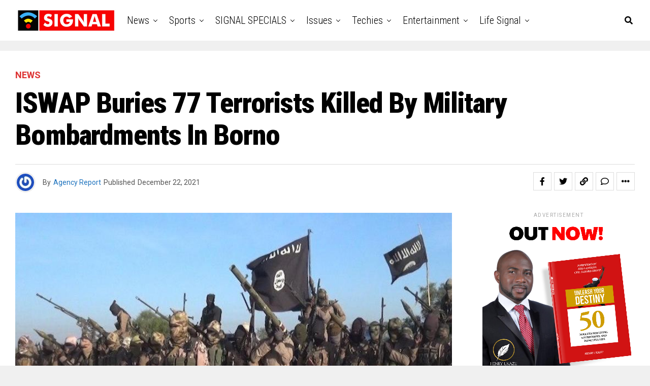

--- FILE ---
content_type: text/html; charset=UTF-8
request_url: https://www.signalng.com/iswap-buries-77-terrorists-killed-by-military-bombardments-in-borno/
body_size: 34442
content:

<!DOCTYPE html>
<html lang="en">
<head>
<meta charset="UTF-8" >
<meta name="viewport" id="viewport" content="width=device-width, initial-scale=1.0, maximum-scale=1.0, minimum-scale=1.0, user-scalable=no" />
<meta name='robots' content='index, follow, max-image-preview:large, max-snippet:-1, max-video-preview:-1' />
	<style>img:is([sizes="auto" i], [sizes^="auto," i]) { contain-intrinsic-size: 3000px 1500px }</style>
	
	<!-- This site is optimized with the Yoast SEO plugin v20.2.1 - https://yoast.com/wordpress/plugins/seo/ -->
	<title>ISWAP Buries 77 Terrorists Killed By Military Bombardments in Borno - SIGNAL</title>
	<link rel="canonical" href="https://www.signalng.com/iswap-buries-77-terrorists-killed-by-military-bombardments-in-borno/" />
	<meta property="og:locale" content="en_US" />
	<meta property="og:type" content="article" />
	<meta property="og:title" content="ISWAP Buries 77 Terrorists Killed By Military Bombardments in Borno - SIGNAL" />
	<meta property="og:description" content="After sustained aerial bombardments and elimination of terrorists, surviving fighters of the Islamic State of West Africa Province (ISWAP) have buried no fewer than 77 terrorists killed in Marte axis, PRNigeria can authoritatively report. The terrorists were eliminated in coordinated airstrikes by the Nigerian military on three ISWAP camps, in the fringes of Lake Chad. [&hellip;]" />
	<meta property="og:url" content="https://www.signalng.com/iswap-buries-77-terrorists-killed-by-military-bombardments-in-borno/" />
	<meta property="og:site_name" content="SIGNAL" />
	<meta property="article:publisher" content="https://www.facebook.com/thesignalng" />
	<meta property="article:published_time" content="2021-12-22T04:53:05+00:00" />
	<meta property="article:modified_time" content="2021-12-22T04:57:24+00:00" />
	<meta property="og:image" content="https://www.signalng.com/wp-content/uploads/iswap.jpeg" />
	<meta property="og:image:width" content="1667" />
	<meta property="og:image:height" content="1080" />
	<meta property="og:image:type" content="image/jpeg" />
	<meta name="author" content="Agency Report" />
	<meta name="twitter:card" content="summary_large_image" />
	<meta name="twitter:creator" content="@thesignalng" />
	<meta name="twitter:site" content="@thesignalng" />
	<meta name="twitter:label1" content="Written by" />
	<meta name="twitter:data1" content="Agency Report" />
	<meta name="twitter:label2" content="Est. reading time" />
	<meta name="twitter:data2" content="2 minutes" />
	<script type="application/ld+json" class="yoast-schema-graph">{"@context":"https://schema.org","@graph":[{"@type":"Article","@id":"https://www.signalng.com/iswap-buries-77-terrorists-killed-by-military-bombardments-in-borno/#article","isPartOf":{"@id":"https://www.signalng.com/iswap-buries-77-terrorists-killed-by-military-bombardments-in-borno/"},"author":{"name":"Agency Report","@id":"https://www.signalng.com/#/schema/person/7328b1c62b52f1fcc2e0cfd89ad9f990"},"headline":"ISWAP Buries 77 Terrorists Killed By Military Bombardments in Borno","datePublished":"2021-12-22T04:53:05+00:00","dateModified":"2021-12-22T04:57:24+00:00","mainEntityOfPage":{"@id":"https://www.signalng.com/iswap-buries-77-terrorists-killed-by-military-bombardments-in-borno/"},"wordCount":374,"commentCount":0,"publisher":{"@id":"https://www.signalng.com/#organization"},"image":{"@id":"https://www.signalng.com/iswap-buries-77-terrorists-killed-by-military-bombardments-in-borno/#primaryimage"},"thumbnailUrl":"https://www.signalng.com/wp-content/uploads/iswap.jpeg","keywords":["Borno State","ISIS","ISWAP"],"articleSection":["News","Nigeria","Pictures"],"inLanguage":"en","potentialAction":[{"@type":"CommentAction","name":"Comment","target":["https://www.signalng.com/iswap-buries-77-terrorists-killed-by-military-bombardments-in-borno/#respond"]}]},{"@type":"WebPage","@id":"https://www.signalng.com/iswap-buries-77-terrorists-killed-by-military-bombardments-in-borno/","url":"https://www.signalng.com/iswap-buries-77-terrorists-killed-by-military-bombardments-in-borno/","name":"ISWAP Buries 77 Terrorists Killed By Military Bombardments in Borno - SIGNAL","isPartOf":{"@id":"https://www.signalng.com/#website"},"primaryImageOfPage":{"@id":"https://www.signalng.com/iswap-buries-77-terrorists-killed-by-military-bombardments-in-borno/#primaryimage"},"image":{"@id":"https://www.signalng.com/iswap-buries-77-terrorists-killed-by-military-bombardments-in-borno/#primaryimage"},"thumbnailUrl":"https://www.signalng.com/wp-content/uploads/iswap.jpeg","datePublished":"2021-12-22T04:53:05+00:00","dateModified":"2021-12-22T04:57:24+00:00","breadcrumb":{"@id":"https://www.signalng.com/iswap-buries-77-terrorists-killed-by-military-bombardments-in-borno/#breadcrumb"},"inLanguage":"en","potentialAction":[{"@type":"ReadAction","target":["https://www.signalng.com/iswap-buries-77-terrorists-killed-by-military-bombardments-in-borno/"]}]},{"@type":"ImageObject","inLanguage":"en","@id":"https://www.signalng.com/iswap-buries-77-terrorists-killed-by-military-bombardments-in-borno/#primaryimage","url":"https://www.signalng.com/wp-content/uploads/iswap.jpeg","contentUrl":"https://www.signalng.com/wp-content/uploads/iswap.jpeg","width":1667,"height":1080},{"@type":"BreadcrumbList","@id":"https://www.signalng.com/iswap-buries-77-terrorists-killed-by-military-bombardments-in-borno/#breadcrumb","itemListElement":[{"@type":"ListItem","position":1,"name":"Home","item":"https://www.signalng.com/"},{"@type":"ListItem","position":2,"name":"ISWAP Buries 77 Terrorists Killed By Military Bombardments in Borno"}]},{"@type":"WebSite","@id":"https://www.signalng.com/#website","url":"https://www.signalng.com/","name":"SIGNAL","description":"News for a new generation.","publisher":{"@id":"https://www.signalng.com/#organization"},"potentialAction":[{"@type":"SearchAction","target":{"@type":"EntryPoint","urlTemplate":"https://www.signalng.com/?s={search_term_string}"},"query-input":"required name=search_term_string"}],"inLanguage":"en"},{"@type":"Organization","@id":"https://www.signalng.com/#organization","name":"Signal","url":"https://www.signalng.com/","logo":{"@type":"ImageObject","inLanguage":"en","@id":"https://www.signalng.com/#/schema/logo/image/","url":"https://www.signalng.com/wp-content/uploads/Signal-Logo-small.png","contentUrl":"https://www.signalng.com/wp-content/uploads/Signal-Logo-small.png","width":200,"height":50,"caption":"Signal"},"image":{"@id":"https://www.signalng.com/#/schema/logo/image/"},"sameAs":["https://www.facebook.com/thesignalng","https://twitter.com/thesignalng","https://www.instagram.com/thesignalng/","https://www.youtube.com/channel/UCJWDLhNPchr4iRG1Ja1EH5Q","https://www.linkedin.com/company/signal-news-global"]},{"@type":"Person","@id":"https://www.signalng.com/#/schema/person/7328b1c62b52f1fcc2e0cfd89ad9f990","name":"Agency Report","image":{"@type":"ImageObject","inLanguage":"en","@id":"https://www.signalng.com/#/schema/person/image/","url":"https://secure.gravatar.com/avatar/f716cef2fdd79a8ec8e28ee57c5ee085?s=96&r=g","contentUrl":"https://secure.gravatar.com/avatar/f716cef2fdd79a8ec8e28ee57c5ee085?s=96&r=g","caption":"Agency Report"},"url":"https://www.signalng.com/author/agencyreport/"}]}</script>
	<!-- / Yoast SEO plugin. -->


<link rel='dns-prefetch' href='//ajax.googleapis.com' />
<link rel='dns-prefetch' href='//fonts.googleapis.com' />
<link rel="alternate" type="application/rss+xml" title="SIGNAL &raquo; Feed" href="https://www.signalng.com/feed/" />
<link rel="alternate" type="application/rss+xml" title="SIGNAL &raquo; Comments Feed" href="https://www.signalng.com/comments/feed/" />
<link rel="alternate" type="application/rss+xml" title="SIGNAL &raquo; ISWAP Buries 77 Terrorists Killed By Military Bombardments in Borno Comments Feed" href="https://www.signalng.com/iswap-buries-77-terrorists-killed-by-military-bombardments-in-borno/feed/" />
<script type="text/javascript">
/* <![CDATA[ */
window._wpemojiSettings = {"baseUrl":"https:\/\/s.w.org\/images\/core\/emoji\/15.0.3\/72x72\/","ext":".png","svgUrl":"https:\/\/s.w.org\/images\/core\/emoji\/15.0.3\/svg\/","svgExt":".svg","source":{"concatemoji":"https:\/\/www.signalng.com\/wp-includes\/js\/wp-emoji-release.min.js?ver=6.7.4"}};
/*! This file is auto-generated */
!function(i,n){var o,s,e;function c(e){try{var t={supportTests:e,timestamp:(new Date).valueOf()};sessionStorage.setItem(o,JSON.stringify(t))}catch(e){}}function p(e,t,n){e.clearRect(0,0,e.canvas.width,e.canvas.height),e.fillText(t,0,0);var t=new Uint32Array(e.getImageData(0,0,e.canvas.width,e.canvas.height).data),r=(e.clearRect(0,0,e.canvas.width,e.canvas.height),e.fillText(n,0,0),new Uint32Array(e.getImageData(0,0,e.canvas.width,e.canvas.height).data));return t.every(function(e,t){return e===r[t]})}function u(e,t,n){switch(t){case"flag":return n(e,"\ud83c\udff3\ufe0f\u200d\u26a7\ufe0f","\ud83c\udff3\ufe0f\u200b\u26a7\ufe0f")?!1:!n(e,"\ud83c\uddfa\ud83c\uddf3","\ud83c\uddfa\u200b\ud83c\uddf3")&&!n(e,"\ud83c\udff4\udb40\udc67\udb40\udc62\udb40\udc65\udb40\udc6e\udb40\udc67\udb40\udc7f","\ud83c\udff4\u200b\udb40\udc67\u200b\udb40\udc62\u200b\udb40\udc65\u200b\udb40\udc6e\u200b\udb40\udc67\u200b\udb40\udc7f");case"emoji":return!n(e,"\ud83d\udc26\u200d\u2b1b","\ud83d\udc26\u200b\u2b1b")}return!1}function f(e,t,n){var r="undefined"!=typeof WorkerGlobalScope&&self instanceof WorkerGlobalScope?new OffscreenCanvas(300,150):i.createElement("canvas"),a=r.getContext("2d",{willReadFrequently:!0}),o=(a.textBaseline="top",a.font="600 32px Arial",{});return e.forEach(function(e){o[e]=t(a,e,n)}),o}function t(e){var t=i.createElement("script");t.src=e,t.defer=!0,i.head.appendChild(t)}"undefined"!=typeof Promise&&(o="wpEmojiSettingsSupports",s=["flag","emoji"],n.supports={everything:!0,everythingExceptFlag:!0},e=new Promise(function(e){i.addEventListener("DOMContentLoaded",e,{once:!0})}),new Promise(function(t){var n=function(){try{var e=JSON.parse(sessionStorage.getItem(o));if("object"==typeof e&&"number"==typeof e.timestamp&&(new Date).valueOf()<e.timestamp+604800&&"object"==typeof e.supportTests)return e.supportTests}catch(e){}return null}();if(!n){if("undefined"!=typeof Worker&&"undefined"!=typeof OffscreenCanvas&&"undefined"!=typeof URL&&URL.createObjectURL&&"undefined"!=typeof Blob)try{var e="postMessage("+f.toString()+"("+[JSON.stringify(s),u.toString(),p.toString()].join(",")+"));",r=new Blob([e],{type:"text/javascript"}),a=new Worker(URL.createObjectURL(r),{name:"wpTestEmojiSupports"});return void(a.onmessage=function(e){c(n=e.data),a.terminate(),t(n)})}catch(e){}c(n=f(s,u,p))}t(n)}).then(function(e){for(var t in e)n.supports[t]=e[t],n.supports.everything=n.supports.everything&&n.supports[t],"flag"!==t&&(n.supports.everythingExceptFlag=n.supports.everythingExceptFlag&&n.supports[t]);n.supports.everythingExceptFlag=n.supports.everythingExceptFlag&&!n.supports.flag,n.DOMReady=!1,n.readyCallback=function(){n.DOMReady=!0}}).then(function(){return e}).then(function(){var e;n.supports.everything||(n.readyCallback(),(e=n.source||{}).concatemoji?t(e.concatemoji):e.wpemoji&&e.twemoji&&(t(e.twemoji),t(e.wpemoji)))}))}((window,document),window._wpemojiSettings);
/* ]]> */
</script>
<style id='wp-emoji-styles-inline-css' type='text/css'>

	img.wp-smiley, img.emoji {
		display: inline !important;
		border: none !important;
		box-shadow: none !important;
		height: 1em !important;
		width: 1em !important;
		margin: 0 0.07em !important;
		vertical-align: -0.1em !important;
		background: none !important;
		padding: 0 !important;
	}
</style>
<link rel='stylesheet' id='wp-block-library-css' href='https://www.signalng.com/wp-includes/css/dist/block-library/style.min.css?ver=6.7.4' type='text/css' media='all' />
<style id='classic-theme-styles-inline-css' type='text/css'>
/*! This file is auto-generated */
.wp-block-button__link{color:#fff;background-color:#32373c;border-radius:9999px;box-shadow:none;text-decoration:none;padding:calc(.667em + 2px) calc(1.333em + 2px);font-size:1.125em}.wp-block-file__button{background:#32373c;color:#fff;text-decoration:none}
</style>
<style id='global-styles-inline-css' type='text/css'>
:root{--wp--preset--aspect-ratio--square: 1;--wp--preset--aspect-ratio--4-3: 4/3;--wp--preset--aspect-ratio--3-4: 3/4;--wp--preset--aspect-ratio--3-2: 3/2;--wp--preset--aspect-ratio--2-3: 2/3;--wp--preset--aspect-ratio--16-9: 16/9;--wp--preset--aspect-ratio--9-16: 9/16;--wp--preset--color--black: #000000;--wp--preset--color--cyan-bluish-gray: #abb8c3;--wp--preset--color--white: #ffffff;--wp--preset--color--pale-pink: #f78da7;--wp--preset--color--vivid-red: #cf2e2e;--wp--preset--color--luminous-vivid-orange: #ff6900;--wp--preset--color--luminous-vivid-amber: #fcb900;--wp--preset--color--light-green-cyan: #7bdcb5;--wp--preset--color--vivid-green-cyan: #00d084;--wp--preset--color--pale-cyan-blue: #8ed1fc;--wp--preset--color--vivid-cyan-blue: #0693e3;--wp--preset--color--vivid-purple: #9b51e0;--wp--preset--gradient--vivid-cyan-blue-to-vivid-purple: linear-gradient(135deg,rgba(6,147,227,1) 0%,rgb(155,81,224) 100%);--wp--preset--gradient--light-green-cyan-to-vivid-green-cyan: linear-gradient(135deg,rgb(122,220,180) 0%,rgb(0,208,130) 100%);--wp--preset--gradient--luminous-vivid-amber-to-luminous-vivid-orange: linear-gradient(135deg,rgba(252,185,0,1) 0%,rgba(255,105,0,1) 100%);--wp--preset--gradient--luminous-vivid-orange-to-vivid-red: linear-gradient(135deg,rgba(255,105,0,1) 0%,rgb(207,46,46) 100%);--wp--preset--gradient--very-light-gray-to-cyan-bluish-gray: linear-gradient(135deg,rgb(238,238,238) 0%,rgb(169,184,195) 100%);--wp--preset--gradient--cool-to-warm-spectrum: linear-gradient(135deg,rgb(74,234,220) 0%,rgb(151,120,209) 20%,rgb(207,42,186) 40%,rgb(238,44,130) 60%,rgb(251,105,98) 80%,rgb(254,248,76) 100%);--wp--preset--gradient--blush-light-purple: linear-gradient(135deg,rgb(255,206,236) 0%,rgb(152,150,240) 100%);--wp--preset--gradient--blush-bordeaux: linear-gradient(135deg,rgb(254,205,165) 0%,rgb(254,45,45) 50%,rgb(107,0,62) 100%);--wp--preset--gradient--luminous-dusk: linear-gradient(135deg,rgb(255,203,112) 0%,rgb(199,81,192) 50%,rgb(65,88,208) 100%);--wp--preset--gradient--pale-ocean: linear-gradient(135deg,rgb(255,245,203) 0%,rgb(182,227,212) 50%,rgb(51,167,181) 100%);--wp--preset--gradient--electric-grass: linear-gradient(135deg,rgb(202,248,128) 0%,rgb(113,206,126) 100%);--wp--preset--gradient--midnight: linear-gradient(135deg,rgb(2,3,129) 0%,rgb(40,116,252) 100%);--wp--preset--font-size--small: 13px;--wp--preset--font-size--medium: 20px;--wp--preset--font-size--large: 36px;--wp--preset--font-size--x-large: 42px;--wp--preset--spacing--20: 0.44rem;--wp--preset--spacing--30: 0.67rem;--wp--preset--spacing--40: 1rem;--wp--preset--spacing--50: 1.5rem;--wp--preset--spacing--60: 2.25rem;--wp--preset--spacing--70: 3.38rem;--wp--preset--spacing--80: 5.06rem;--wp--preset--shadow--natural: 6px 6px 9px rgba(0, 0, 0, 0.2);--wp--preset--shadow--deep: 12px 12px 50px rgba(0, 0, 0, 0.4);--wp--preset--shadow--sharp: 6px 6px 0px rgba(0, 0, 0, 0.2);--wp--preset--shadow--outlined: 6px 6px 0px -3px rgba(255, 255, 255, 1), 6px 6px rgba(0, 0, 0, 1);--wp--preset--shadow--crisp: 6px 6px 0px rgba(0, 0, 0, 1);}:where(.is-layout-flex){gap: 0.5em;}:where(.is-layout-grid){gap: 0.5em;}body .is-layout-flex{display: flex;}.is-layout-flex{flex-wrap: wrap;align-items: center;}.is-layout-flex > :is(*, div){margin: 0;}body .is-layout-grid{display: grid;}.is-layout-grid > :is(*, div){margin: 0;}:where(.wp-block-columns.is-layout-flex){gap: 2em;}:where(.wp-block-columns.is-layout-grid){gap: 2em;}:where(.wp-block-post-template.is-layout-flex){gap: 1.25em;}:where(.wp-block-post-template.is-layout-grid){gap: 1.25em;}.has-black-color{color: var(--wp--preset--color--black) !important;}.has-cyan-bluish-gray-color{color: var(--wp--preset--color--cyan-bluish-gray) !important;}.has-white-color{color: var(--wp--preset--color--white) !important;}.has-pale-pink-color{color: var(--wp--preset--color--pale-pink) !important;}.has-vivid-red-color{color: var(--wp--preset--color--vivid-red) !important;}.has-luminous-vivid-orange-color{color: var(--wp--preset--color--luminous-vivid-orange) !important;}.has-luminous-vivid-amber-color{color: var(--wp--preset--color--luminous-vivid-amber) !important;}.has-light-green-cyan-color{color: var(--wp--preset--color--light-green-cyan) !important;}.has-vivid-green-cyan-color{color: var(--wp--preset--color--vivid-green-cyan) !important;}.has-pale-cyan-blue-color{color: var(--wp--preset--color--pale-cyan-blue) !important;}.has-vivid-cyan-blue-color{color: var(--wp--preset--color--vivid-cyan-blue) !important;}.has-vivid-purple-color{color: var(--wp--preset--color--vivid-purple) !important;}.has-black-background-color{background-color: var(--wp--preset--color--black) !important;}.has-cyan-bluish-gray-background-color{background-color: var(--wp--preset--color--cyan-bluish-gray) !important;}.has-white-background-color{background-color: var(--wp--preset--color--white) !important;}.has-pale-pink-background-color{background-color: var(--wp--preset--color--pale-pink) !important;}.has-vivid-red-background-color{background-color: var(--wp--preset--color--vivid-red) !important;}.has-luminous-vivid-orange-background-color{background-color: var(--wp--preset--color--luminous-vivid-orange) !important;}.has-luminous-vivid-amber-background-color{background-color: var(--wp--preset--color--luminous-vivid-amber) !important;}.has-light-green-cyan-background-color{background-color: var(--wp--preset--color--light-green-cyan) !important;}.has-vivid-green-cyan-background-color{background-color: var(--wp--preset--color--vivid-green-cyan) !important;}.has-pale-cyan-blue-background-color{background-color: var(--wp--preset--color--pale-cyan-blue) !important;}.has-vivid-cyan-blue-background-color{background-color: var(--wp--preset--color--vivid-cyan-blue) !important;}.has-vivid-purple-background-color{background-color: var(--wp--preset--color--vivid-purple) !important;}.has-black-border-color{border-color: var(--wp--preset--color--black) !important;}.has-cyan-bluish-gray-border-color{border-color: var(--wp--preset--color--cyan-bluish-gray) !important;}.has-white-border-color{border-color: var(--wp--preset--color--white) !important;}.has-pale-pink-border-color{border-color: var(--wp--preset--color--pale-pink) !important;}.has-vivid-red-border-color{border-color: var(--wp--preset--color--vivid-red) !important;}.has-luminous-vivid-orange-border-color{border-color: var(--wp--preset--color--luminous-vivid-orange) !important;}.has-luminous-vivid-amber-border-color{border-color: var(--wp--preset--color--luminous-vivid-amber) !important;}.has-light-green-cyan-border-color{border-color: var(--wp--preset--color--light-green-cyan) !important;}.has-vivid-green-cyan-border-color{border-color: var(--wp--preset--color--vivid-green-cyan) !important;}.has-pale-cyan-blue-border-color{border-color: var(--wp--preset--color--pale-cyan-blue) !important;}.has-vivid-cyan-blue-border-color{border-color: var(--wp--preset--color--vivid-cyan-blue) !important;}.has-vivid-purple-border-color{border-color: var(--wp--preset--color--vivid-purple) !important;}.has-vivid-cyan-blue-to-vivid-purple-gradient-background{background: var(--wp--preset--gradient--vivid-cyan-blue-to-vivid-purple) !important;}.has-light-green-cyan-to-vivid-green-cyan-gradient-background{background: var(--wp--preset--gradient--light-green-cyan-to-vivid-green-cyan) !important;}.has-luminous-vivid-amber-to-luminous-vivid-orange-gradient-background{background: var(--wp--preset--gradient--luminous-vivid-amber-to-luminous-vivid-orange) !important;}.has-luminous-vivid-orange-to-vivid-red-gradient-background{background: var(--wp--preset--gradient--luminous-vivid-orange-to-vivid-red) !important;}.has-very-light-gray-to-cyan-bluish-gray-gradient-background{background: var(--wp--preset--gradient--very-light-gray-to-cyan-bluish-gray) !important;}.has-cool-to-warm-spectrum-gradient-background{background: var(--wp--preset--gradient--cool-to-warm-spectrum) !important;}.has-blush-light-purple-gradient-background{background: var(--wp--preset--gradient--blush-light-purple) !important;}.has-blush-bordeaux-gradient-background{background: var(--wp--preset--gradient--blush-bordeaux) !important;}.has-luminous-dusk-gradient-background{background: var(--wp--preset--gradient--luminous-dusk) !important;}.has-pale-ocean-gradient-background{background: var(--wp--preset--gradient--pale-ocean) !important;}.has-electric-grass-gradient-background{background: var(--wp--preset--gradient--electric-grass) !important;}.has-midnight-gradient-background{background: var(--wp--preset--gradient--midnight) !important;}.has-small-font-size{font-size: var(--wp--preset--font-size--small) !important;}.has-medium-font-size{font-size: var(--wp--preset--font-size--medium) !important;}.has-large-font-size{font-size: var(--wp--preset--font-size--large) !important;}.has-x-large-font-size{font-size: var(--wp--preset--font-size--x-large) !important;}
:where(.wp-block-post-template.is-layout-flex){gap: 1.25em;}:where(.wp-block-post-template.is-layout-grid){gap: 1.25em;}
:where(.wp-block-columns.is-layout-flex){gap: 2em;}:where(.wp-block-columns.is-layout-grid){gap: 2em;}
:root :where(.wp-block-pullquote){font-size: 1.5em;line-height: 1.6;}
</style>
<link rel='stylesheet' id='theiaPostSlider-css' href='https://www.signalng.com/wp-content/plugins/theia-post-slider/css/font-theme.css?ver=1.15.1' type='text/css' media='all' />
<style id='theiaPostSlider-inline-css' type='text/css'>


				.theiaPostSlider_nav.fontTheme ._title,
				.theiaPostSlider_nav.fontTheme ._text {
					line-height: 48px;
				}
	
				.theiaPostSlider_nav.fontTheme ._button {
					color: #f08100;
				}
	
				.theiaPostSlider_nav.fontTheme ._button ._2 span {
					font-size: 48px;
					line-height: 48px;
				}
	
				.theiaPostSlider_nav.fontTheme ._button:hover,
				.theiaPostSlider_nav.fontTheme ._button:focus {
					color: #ffa338;
				}
	
				.theiaPostSlider_nav.fontTheme ._disabled {
					color: #777777 !important;
				}
			
</style>
<link rel='stylesheet' id='theiaPostSlider-font-css' href='https://www.signalng.com/wp-content/plugins/theia-post-slider/fonts/style.css?ver=1.15.1' type='text/css' media='all' />
<link rel='stylesheet' id='ql-jquery-ui-css' href='//ajax.googleapis.com/ajax/libs/jqueryui/1.12.1/themes/smoothness/jquery-ui.css?ver=6.7.4' type='text/css' media='all' />
<link rel='stylesheet' id='reviewer-photoswipe-css' href='https://www.signalng.com/wp-content/plugins/reviewer/public/assets/css/photoswipe.css?ver=3.14.2' type='text/css' media='all' />
<link rel='stylesheet' id='dashicons-css' href='https://www.signalng.com/wp-includes/css/dashicons.min.css?ver=6.7.4' type='text/css' media='all' />
<link rel='stylesheet' id='reviewer-public-css' href='https://www.signalng.com/wp-content/plugins/reviewer/public/assets/css/reviewer-public.css?ver=3.14.2' type='text/css' media='all' />
<link rel='stylesheet' id='zox-custom-style-css' href='https://www.signalng.com/wp-content/themes/zoxpress/style.css?ver=6.7.4' type='text/css' media='all' />
<style id='zox-custom-style-inline-css' type='text/css'>


	a,
	a:visited,
	a:hover h2.zox-s-title1,
	a:hover h2.zox-s-title1-feat,
	a:hover h2.zox-s-title2,
	a:hover h2.zox-s-title3,
	.zox-post-body p a,
	h3.zox-post-cat a,
	.sp-template a,
	.sp-data-table a,
	span.zox-author-name a,
	a:hover h2.zox-authors-latest,
	span.zox-authors-name a:hover,
	#zox-side-wrap a:hover {
		color: #1e73be;
	}

	.zox-s8 a:hover h2.zox-s-title1,
	.zox-s8 a:hover h2.zox-s-title1-feat,
	.zox-s8 a:hover h2.zox-s-title2,
	.zox-s8 a:hover h2.zox-s-title3 {
		box-shadow: 15px 0 0 #fff, -10px 0 0 #fff;
		color: #1e73be;
	}

	.woocommerce-message:before,
	.woocommerce-info:before,
	.woocommerce-message:before,
	.woocommerce .star-rating span:before,
	span.zox-s-cat,
	h3.zox-post-cat a,
	.zox-s6 span.zox-s-cat,
	.zox-s8 span.zox-s-cat,
	.zox-widget-side-trend-wrap .zox-art-text:before {
		color: #dd3333;
	}

	.zox-widget-bgp,
	.zox-widget-bgp.zox-widget-txtw .zox-art-wrap,
	.zox-widget-bgp.zox-widget-txtw .zox-widget-featl-sub .zox-art-wrap,
	.zox-s4 .zox-widget-bgp span.zox-s-cat,
	.woocommerce span.onsale,
	.zox-s7 .zox-byline-wrap:before,
	.zox-s3 span.zox-s-cat,
	.zox-o1 span.zox-s-cat,
	.zox-s3 .zox-widget-side-trend-wrap .zox-art-text:before,
	.sp-table-caption,
	#zox-search-form #zox-search-submit,
	#zox-search-form2 #zox-search-submit2,
	.pagination .current,
	.pagination a:hover,
	.zox-o6 span.zox-s-cat {
		background: #dd3333;
	}

	.woocommerce .widget_price_filter .ui-slider .ui-slider-handle,
	.woocommerce #respond input#submit.alt,
	.woocommerce a.button.alt,
	.woocommerce button.button.alt,
	.woocommerce input.button.alt,
	.woocommerce #respond input#submit.alt:hover,
	.woocommerce a.button.alt:hover,
	.woocommerce button.button.alt:hover,
	.woocommerce input.button.alt:hover {
		background-color: #dd3333;
	}

	.woocommerce-error,
	.woocommerce-info,
	.woocommerce-message {
		border-top-color: #dd3333;
	}

	.zox-feat-ent1-left,
	.zox-ent1 .zox-side-widget {
		border-top: 2px solid #dd3333;
	}

	.zox-feat-ent3-main-wrap h2.zox-s-title2 {
		background-color: #dd3333;
		box-shadow: 15px 0 0 #dd3333, -10px 0 0 #dd3333;
	}

	.zox-widget-side-trend-wrap .zox-art-text:before,
	.pagination .current,
	.pagination a:hover {
		border: 1px solid #dd3333;
	}

	.zox-post-type {
		border: 3px solid #dd3333;
	}
	.zox-net1 .zox-post-type,
	.zox-net2 .zox-post-type {
		background: #dd3333;
	}
	.zox-widget-featl-sub .zox-post-type {
		border: 2px solid #dd3333;
	}

	@media screen and (max-width: 479px) {
	.zox-net1.zox-s4 .zox-widget-bgp .zox-art-main span.zox-s-cat {
		background: #dd3333 !important;
	}
	}

	.zox-o3 h3.zox-s-cat {
		background: #dddddd;
	}

	.zox-widget-bgs,
	.zox-widget-bgs.zox-widget-txtw .zox-art-wrap,
	.zox-widget-bgs.zox-widget-txtw .zox-widget-featl-sub .zox-art-wrap,
	.zox-s4 .zox-widget-bgs span.zox-s-cat {
		background: #dddddd;
	}

	#zox-top-head-wrap {
		background: #ffffff;
	}

	span.zox-top-soc-but,
	.zox-top-nav-menu ul li a,
	span.zox-woo-cart-icon {
		color: #555555;
	}

	span.zox-woo-cart-num {
		background: #555555;
	}

	.zox-top-nav-menu ul li:hover a {
		color: #ed1c24;
	}

	#zox-top-head-wrap,
	#zox-top-head,
	#zox-top-head-left,
	#zox-top-head-mid,
	#zox-top-head-right,
	.zox-top-nav-menu ul {
		height: 40px;
	}

	#zox-top-head-mid img {
		max-height: calc(40px - 20px);
	}

	.zox-top-nav-menu ul li a {
		font-size: 14px;
	}

	#zox-bot-head-wrap,
	#zox-bot-head-wrap.zox-trans-bot.zox-fix-up,
	#zox-fly-wrap,
	#zox-bot-head-wrap.zox-trans-bot:hover {
		background-color: #ffffff;
		background-image: none;
	}

	.zox-nav-menu ul li a,
	span.zox-nav-search-but,
	span.zox-night,
	.zox-trans-bot.zox-fix-up .zox-nav-menu ul li a,
	.zox-trans-bot.zox-fix-up span.zox-nav-search-but,
	nav.zox-fly-nav-menu ul li a,
	span.zox-fly-soc-head,
	ul.zox-fly-soc-list li a,
	nav.zox-fly-nav-menu ul li.menu-item-has-children:after {
		color: #000000;
	}

	.zox-nav-menu ul li.menu-item-has-children a:after,
	.zox-nav-menu ul li.zox-mega-drop a:after {
		border-right: 1px solid #000000;
		border-bottom: 1px solid #000000;
	}

	.zox-fly-but-wrap span,
	.zox-trans-bot.zox-fix-up .zox-fly-but-wrap span {
		background: #000000;
	}

	.zox-nav-menu ul li:hover a,
	span.zox-nav-search-but:hover,
	span.zox-night:hover {
		color: #ed1c24;
	}

	.zox-fly-but-wrap:hover span {
		background: #ed1c24;
	}

	span.zox-widget-main-title {
		color: #111111;
	}

	#zox-foot-wrap {
		background: #ffffff;
	}

	#zox-foot-wrap p {
		color: #050505;
	}

	#zox-foot-wrap a {
		color: #777777;
	}

	ul.zox-foot-soc-list li a {
		border: 1px solid #777777;
	}

	span.zox-widget-side-title {
		color: #111111;
	}

	span.zox-post-main-title {
		color: #00000;
	}

	.zox-top-nav-menu ul li a {
		padding-top: calc((40px - 14px) / 2);
		padding-bottom: calc((40px - 14px) / 2);
	}

	#zox-bot-head-wrap,
	.zox-bot-head-menu,
	#zox-bot-head,
	#zox-bot-head-left,
	#zox-bot-head-right,
	#zox-bot-head-mid,
	.zox-bot-head-logo,
	.zox-bot-head-logo-main,
	.zox-nav-menu,
	.zox-nav-menu ul {
		height: 80px;
	}

	.zox-bot-head-logo img,
	.zox-bot-head-logo-main img {
		max-height: calc(80px - 20px);
	}

	.zox-nav-menu ul li ul.sub-menu,
	.zox-nav-menu ul li.menu-item-object-category .zox-mega-dropdown {
		top: 80px;
	}

	.zox-nav-menu ul li a {
		font-size: 20px;
	}

	.zox-nav-menu ul li a {
		padding-top: calc((80px - 20px) / 2);
		padding-bottom: calc((80px - 20px) / 2);
	}

	.zox-fix-up {
		top: -80px !important;
		-webkit-transform: translate3d(0,-80px,0) !important;
	   	   -moz-transform: translate3d(0,-80px,0) !important;
	    	-ms-transform: translate3d(0,-80px,0) !important;
	     	 -o-transform: translate3d(0,-80px,0) !important;
				transform: translate3d(0,-80px,0) !important;
	}

	.zox-fix {
		top: -80px;
		-webkit-transform: translate3d(0,80px,0) !important;
	   	   -moz-transform: translate3d(0,80px,0) !important;
	    	-ms-transform: translate3d(0,80px,0) !important;
	     	 -o-transform: translate3d(0,80px,0) !important;
				transform: translate3d(0,80px,0) !important;
	}

	.zox-fix-up .zox-nav-menu ul li a {
		padding-top: calc((60px - 20px) / 2);
		padding-bottom: calc((60px - 20px) / 2);
	}

	.zox-feat-ent1-grid,
	.zox-feat-ent2-bot,
	.zox-feat-net1-grid {
		grid-template-columns: auto 300px;
	}

	body,
	span.zox-s-cat,
	span.zox-ad-label,
	.woocommerce ul.product_list_widget li a,
	.woocommerce ul.product_list_widget span.product-title,
	.woocommerce #reviews #comments ol.commentlist li .comment-text p.meta,
	.woocommerce div.product p.price,
	.woocommerce div.product p.price ins,
	.woocommerce div.product p.price del,
	.woocommerce ul.products li.product .price del,
	.woocommerce ul.products li.product .price ins,
	.woocommerce ul.products li.product .price,
	.woocommerce #respond input#submit,
	.woocommerce a.button,
	.woocommerce button.button,
	.woocommerce input.button,
	.woocommerce .widget_price_filter .price_slider_amount .button,
	.woocommerce span.onsale,
	.woocommerce-review-link,
	#woo-content p.woocommerce-result-count,
	.woocommerce div.product .woocommerce-tabs ul.tabs li a,
	.woocommerce .woocommerce-breadcrumb,
	.woocommerce #respond input#submit.alt,
	.woocommerce a.button.alt,
	.woocommerce button.button.alt,
	.woocommerce input.button.alt,
	.zox-post-tags-header,
	.zox-post-tags a {
		font-family: 'Roboto', sans-serif;
		font-weight: 400;
		text-transform: None;
	}

	#zox-woo-side-wrap span.zox-widget-side-title,
	span.zox-authors-name a,
	h1.zox-author-top-head {
		font-family: 'Roboto', sans-serif;
	}

	p.zox-s-graph,
	span.zox-post-excerpt p,
	.zox-post-body p,
	#woo-content p,
	#zox-404 p,
	.zox-post-body ul li,
	.zox-post-body ol li,
	.zox-author-box-text p {
		font-family: 'Roboto', sans-serif;
		font-weight: 400;
		text-transform: None;
	}

	.zox-nav-menu ul li a,
	.zox-top-nav-menu ul li a,
	nav.zox-fly-nav-menu ul li a {
		font-family: 'Roboto Condensed', sans-serif;
		font-weight: 300;
		text-transform: Capitalize;
	}

	.zox-nav-menu ul li ul.zox-mega-list li a,
	.zox-nav-menu ul li ul.zox-mega-list li a p {
		font-family: 'Roboto Condensed', sans-serif;
	}

	h2.zox-s-title1,
	h2.zox-s-title1-feat,
	.woocommerce div.product .product_title,
	.woocommerce .related h2,
	#woo-content .summary p.price,
	.woocommerce div.product .woocommerce-tabs .panel h2,
	#zox-404 h1,
	h1.zox-post-title,
	.zox-widget-side-trend-wrap .zox-art-text:before,
	.zox-post-body blockquote p,
	.zox-post-body .wp-block-pullquote blockquote p,
	.zox-post-body h1,
	.zox-post-body h2,
	.zox-post-body h3,
	.zox-post-body h4,
	.zox-post-body h5,
	.zox-post-body h6,
	.comment-inner h1,
	.comment-inner h2,
	.comment-inner h3,
	.comment-inner h4,
	.comment-inner h5,
	.comment-inner h6,
	span.zox-author-box-name a {
		font-family: 'Roboto Condensed', sans-serif;
		font-weight: 900;
		text-transform: Capitalize;
	}

	span.zox-widget-main-title {
		font-family: 'IM Fell French Canon', sans-serif;
		font-weight: 400;
		text-transform: Capitalize;
	}

	span.zox-widget-side-title {
		font-family: 'IM Fell French Canon', sans-serif;
		font-weight: 400;
		text-transform: Capitalize;
	}

	span.zox-post-main-title {
		font-family: 'Roboto', sans-serif;
		font-weight: 800;
		text-transform: Capitalize;
	}

	h2.zox-s-title2,
	h2.zox-s-title3,
	span.zox-woo-cart-num,
	p.zox-search-p,
	.alp-related-posts .current .post-title,
	.alp-related-posts-wrapper .alp-related-post .post-title,
	.zox-widget-txtw span.zox-widget-main-title {
		font-family: 'Roboto Condensed', sans-serif;
		font-weight: 700;
		text-transform: Capitalize;
	}

	.zox-post-width {
		margin: 0 auto;
		max-width: calc(1240px + 60px);
	}


	

			.zox-head-width {
				margin: 0 auto;
				max-width: calc(1260px + 60px);
			}
			.zox-nav-menu ul li.zox-mega-drop .zox-mega-dropdown {
							left: calc(((100vw - 100%) /2) * -1);
			}
				

			.zox-body-width,
			.zox-widget-feat-wrap.zox-o1 .zox-art-text-cont,
			.zox-widget-feat-wrap.zox-o4 .zox-art-text-cont,
			.zox-widget-feat-main.zox-o1 .zox-art-text-cont,
			.zox-widget-feat-main.zox-o4 .zox-art-text-cont {
				margin: 0 auto;
				padding: 0 30px;
				max-width: calc(1260px + 60px);
			}
				

			@media screen and (min-width: 1024px) {
				#zox-bot-head-left {
					display: none;
				}
				#zox-bot-head {
					grid-template-columns: auto 60px;
				}
				.zox-bot-head-menu {
					display: grid;
					padding: 0 0 0 90px;
				}
			}
			@media screen and (max-width: 1023px) {
				#zox-bot-head-left {
					display: grid;
				}
			}
				

	.zox-fix-up {
		-webkit-box-shadow: 0 0.5rem 1rem 0 rgba(21,21,30,0.08);
		   -moz-box-shadow: 0 0.5rem 1rem 0 rgba(21,21,30,0.08);
			-ms-box-shadow: 0 0.5rem 1rem 0 rgba(21,21,30,0.08);
			 -o-box-shadow: 0 0.5rem 1rem 0 rgba(21,21,30,0.08);
				box-shadow: 0 0.5rem 1rem 0 rgba(21,21,30,0.08);
	}
		

.zox-nav-links {
	display: none;
	}
	

#zox-home-body-wrap {
	grid-template-columns: 100%;
	}
.home .zox-blog-grid.zox-div3 {
	grid-template-columns: 1fr 1fr 1fr;
}
.home .zox-blog-grid.zox-div4 {
	grid-template-columns: 1fr 1fr 1fr 1fr;
}
	

	.zox-post-body p a {
		box-shadow: inset 0 -1px 0 0 #fff, inset 0 -2px 0 0 #1e73be;
		color: #000;
	}
	.zox-post-body p a:hover {
		color: #1e73be;
	}
	

			.zox-widget-main-head {
				margin: 0 0 15px;
			}
			h4.zox-widget-main-title {
				border-top: 1px solid #ccc;
				position: relative;
				text-align: center;
			}
			span.zox-widget-main-title {
				background: #fff;
				border: 1px solid #ddd;
				color: #111111;
				display: inline-block;
				font-size: 18px;
				letter-spacing: .05em;
				padding: 5px 10px 7px;
				position: relative;
					top: -16px;
				text-transform: uppercase;
			}
			.zox_feat_widget .zox-widget-main-head {
				margin: 0;
			}
			.zox_feat_widget h4.zox-widget-main-title {
				height: 1px;
				z-index: 10;
			}
			

			.zox-widget-side-head {
				margin: 0 0 15px;
			}
			h4.zox-widget-side-title {
				border-top: 1px solid #ccc;
				position: relative;
				text-align: center;
			}
			span.zox-widget-side-title {
				background: #fff;
				border: 1px solid #ddd;
				color: #111111;
				display: inline-block;
				font-size: 16px;
				letter-spacing: .05em;
				padding: 4px 8px 5px;
				position: relative;
					top: -13px;
				text-transform: uppercase;
			}
			.zox_feat_widget .zox-widget-side-head {
				margin: 0;
			}
			.zox_feat_widget h4.zox-widget-side-title {
				height: 1px;
				z-index: 10;
			}
			

		.zox-post-main-head {
			margin: 0 0 15px;
		}
		h4.zox-post-main-title {
			border-top: 1px solid #ccc;
			position: relative;
			text-align: center;
		}
		span.zox-post-main-title {
			background: #fff;
			border: 1px solid #ddd;
			color: #00000;
			display: inline-block;
			font-size: 18px;
			letter-spacing: .05em;
			padding: 5px 10px 7px;
			position: relative;
				top: -16px;
			text-transform: uppercase;
		}
		.zox_feat_widget .zox-post-main-head {
			margin: 0;
		}
		.zox_feat_widget h4.zox-post-main-title {
			height: 1px;
			z-index: 10;
		}
		

		#zox-lead-top-wrap {
			position: relative;
			height: 0;
		}
		#zox-lead-top-in {
			clip: rect(0,auto,auto,0);
			overflow: hidden;
			position: absolute;
				left: 0;
				top: 0;
			z-index: 1;
			zoom: 1;
			width: 100%;
			height: 100%;
		}
		#zox-lead-top {
			position: fixed;
				top: 0;
				left: 0;
		}
		


		

	#zox-bot-head-right {
		grid-template-columns: 100%;
		justify-items: end;
	}
		
</style>
<link rel='stylesheet' id='fontawesome-css' href='https://www.signalng.com/wp-content/themes/zoxpress/font-awesome/css/all.css?ver=6.7.4' type='text/css' media='all' />
<link crossorigin="anonymous" rel='stylesheet' id='zox-fonts-css' href='//fonts.googleapis.com/css?family=Heebo%3A300%2C400%2C500%2C700%2C800%2C900%7CAlegreya%3A400%2C500%2C700%2C800%2C900%7CJosefin+Sans%3A300%2C400%2C600%2C700%7CLibre+Franklin%3A300%2C400%2C500%2C600%2C700%2C800%2C900%7CFrank+Ruhl+Libre%3A300%2C400%2C500%2C700%2C900%7CNunito+Sans%3A300%2C400%2C600%2C700%2C800%2C900%7CMontserrat%3A300%2C400%2C500%2C600%2C700%2C800%2C900%7CAnton%3A400%7CNoto+Serif%3A400%2C700%7CNunito%3A300%2C400%2C600%2C700%2C800%2C900%7CRajdhani%3A300%2C400%2C500%2C600%2C700%7CTitillium+Web%3A300%2C400%2C600%2C700%2C900%7CPT+Serif%3A400%2C400i%2C700%2C700i%7CAmiri%3A400%2C400i%2C700%2C700i%7COswald%3A300%2C400%2C500%2C600%2C700%7CRoboto+Mono%3A400%2C700%7CBarlow+Semi+Condensed%3A700%2C800%2C900%7CPoppins%3A300%2C400%2C500%2C600%2C700%2C800%2C900%7CRoboto+Condensed%3A300%2C400%2C700%7CRoboto%3A300%2C400%2C500%2C700%2C900%7CPT+Serif%3A400%2C700%7COpen+Sans+Condensed%3A300%2C700%7COpen+Sans%3A700%7CSource+Serif+Pro%3A400%2C600%2C700%7CIM+Fell+French+Canon%3A400%2C400i%7CRoboto%3A100%2C100i%2C200%2C+200i%2C300%2C300i%2C400%2C400i%2C500%2C500i%2C600%2C600i%2C700%2C700i%2C800%2C800i%2C900%2C900i%7CRoboto%3A100%2C100i%2C200%2C+200i%2C300%2C300i%2C400%2C400i%2C500%2C500i%2C600%2C600i%2C700%2C700i%2C800%2C800i%2C900%2C900i%7CRoboto+Condensed%3A100%2C100i%2C200%2C+200i%2C300%2C300i%2C400%2C400i%2C500%2C500i%2C600%2C600i%2C700%2C700i%2C800%2C800i%2C900%2C900i%7CRoboto+Condensed%3A100%2C100i%2C200%2C+200i%2C300%2C300i%2C400%2C400i%2C500%2C500i%2C600%2C600i%2C700%2C700i%2C800%2C800i%2C900%2C900i%7CRoboto+Condensed%3A100%2C100i%2C200%2C+200i%2C300%2C300i%2C400%2C400i%2C500%2C500i%2C600%2C600i%2C700%2C700i%2C800%2C800i%2C900%2C900i%7CIM+Fell+French+Canon%3A100%2C100i%2C200%2C+200i%2C300%2C300i%2C400%2C400i%2C500%2C500i%2C600%2C600i%2C700%2C700i%2C800%2C800i%2C900%2C900i%7CIM+Fell+French+Canon%3A100%2C100i%2C200%2C+200i%2C300%2C300i%2C400%2C400i%2C500%2C500i%2C600%2C600i%2C700%2C700i%2C800%2C800i%2C900%2C900i%26subset%3Dlatin%2Clatin-ext%2Ccyrillic%2Ccyrillic-ext%2Cgreek-ext%2Cgreek%2Cvietnamese' type='text/css' media='all' />
<link rel='stylesheet' id='zox-media-queries-css' href='https://www.signalng.com/wp-content/themes/zoxpress/css/media-queries.css?ver=6.7.4' type='text/css' media='all' />
<style id='akismet-widget-style-inline-css' type='text/css'>

			.a-stats {
				--akismet-color-mid-green: #357b49;
				--akismet-color-white: #fff;
				--akismet-color-light-grey: #f6f7f7;

				max-width: 350px;
				width: auto;
			}

			.a-stats * {
				all: unset;
				box-sizing: border-box;
			}

			.a-stats strong {
				font-weight: 600;
			}

			.a-stats a.a-stats__link,
			.a-stats a.a-stats__link:visited,
			.a-stats a.a-stats__link:active {
				background: var(--akismet-color-mid-green);
				border: none;
				box-shadow: none;
				border-radius: 8px;
				color: var(--akismet-color-white);
				cursor: pointer;
				display: block;
				font-family: -apple-system, BlinkMacSystemFont, 'Segoe UI', 'Roboto', 'Oxygen-Sans', 'Ubuntu', 'Cantarell', 'Helvetica Neue', sans-serif;
				font-weight: 500;
				padding: 12px;
				text-align: center;
				text-decoration: none;
				transition: all 0.2s ease;
			}

			/* Extra specificity to deal with TwentyTwentyOne focus style */
			.widget .a-stats a.a-stats__link:focus {
				background: var(--akismet-color-mid-green);
				color: var(--akismet-color-white);
				text-decoration: none;
			}

			.a-stats a.a-stats__link:hover {
				filter: brightness(110%);
				box-shadow: 0 4px 12px rgba(0, 0, 0, 0.06), 0 0 2px rgba(0, 0, 0, 0.16);
			}

			.a-stats .count {
				color: var(--akismet-color-white);
				display: block;
				font-size: 1.5em;
				line-height: 1.4;
				padding: 0 13px;
				white-space: nowrap;
			}
		
</style>
<script type="text/javascript" src="https://www.signalng.com/wp-includes/js/jquery/jquery.min.js?ver=3.7.1" id="jquery-core-js"></script>
<script type="text/javascript" src="https://www.signalng.com/wp-includes/js/jquery/jquery-migrate.min.js?ver=3.4.1" id="jquery-migrate-js"></script>
<script type="text/javascript" src="https://www.signalng.com/wp-content/plugins/theia-post-slider/js/balupton-history.js/jquery.history.js?ver=1.7.1" id="history.js-js"></script>
<script type="text/javascript" src="https://www.signalng.com/wp-content/plugins/theia-post-slider/js/async.min.js?ver=14.09.2014" id="async.js-js"></script>
<script type="text/javascript" src="https://www.signalng.com/wp-content/plugins/theia-post-slider/js/tps.js?ver=1.15.1" id="theiaPostSlider/theiaPostSlider.js-js"></script>
<script type="text/javascript" src="https://www.signalng.com/wp-content/plugins/theia-post-slider/js/main.js?ver=1.15.1" id="theiaPostSlider/main.js-js"></script>
<script type="text/javascript" src="https://www.signalng.com/wp-content/plugins/theia-post-slider/js/tps-transition-slide.js?ver=1.15.1" id="theiaPostSlider/transition.js-js"></script>
<link rel="https://api.w.org/" href="https://www.signalng.com/wp-json/" /><link rel="alternate" title="JSON" type="application/json" href="https://www.signalng.com/wp-json/wp/v2/posts/207137" /><link rel="EditURI" type="application/rsd+xml" title="RSD" href="https://www.signalng.com/xmlrpc.php?rsd" />
<meta name="generator" content="WordPress 6.7.4" />
<link rel='shortlink' href='https://www.signalng.com/?p=207137' />
<link rel="alternate" title="oEmbed (JSON)" type="application/json+oembed" href="https://www.signalng.com/wp-json/oembed/1.0/embed?url=https%3A%2F%2Fwww.signalng.com%2Fiswap-buries-77-terrorists-killed-by-military-bombardments-in-borno%2F" />
<link rel="alternate" title="oEmbed (XML)" type="text/xml+oembed" href="https://www.signalng.com/wp-json/oembed/1.0/embed?url=https%3A%2F%2Fwww.signalng.com%2Fiswap-buries-77-terrorists-killed-by-military-bombardments-in-borno%2F&#038;format=xml" />
	<meta name="theme-color" content="#ffffff" />
			<meta property="og:type" content="article" />
													<meta property="og:image" content="https://www.signalng.com/wp-content/uploads/iswap.jpeg" />
				<meta name="twitter:image" content="https://www.signalng.com/wp-content/uploads/iswap.jpeg" />
						<meta property="og:url" content="https://www.signalng.com/iswap-buries-77-terrorists-killed-by-military-bombardments-in-borno/" />
			<meta property="og:title" content="ISWAP Buries 77 Terrorists Killed By Military Bombardments in Borno" />
			<meta property="og:description" content="After sustained aerial bombardments and elimination of terrorists, surviving fighters of the Islamic State of West Africa Province (ISWAP) have buried no fewer than 77 terrorists killed in Marte axis, PRNigeria can authoritatively report. The terrorists were eliminated in coordinated airstrikes by the Nigerian military on three ISWAP camps, in the fringes of Lake Chad. [&hellip;]" />
			<meta name="twitter:card" content="summary_large_image">
			<meta name="twitter:url" content="https://www.signalng.com/iswap-buries-77-terrorists-killed-by-military-bombardments-in-borno/">
			<meta name="twitter:title" content="ISWAP Buries 77 Terrorists Killed By Military Bombardments in Borno">
			<meta name="twitter:description" content="After sustained aerial bombardments and elimination of terrorists, surviving fighters of the Islamic State of West Africa Province (ISWAP) have buried no fewer than 77 terrorists killed in Marte axis, PRNigeria can authoritatively report. The terrorists were eliminated in coordinated airstrikes by the Nigerian military on three ISWAP camps, in the fringes of Lake Chad. [&hellip;]">
			<link rel="pingback" href="https://www.signalng.com/xmlrpc.php"><link rel="amphtml" href="https://www.signalng.com/iswap-buries-77-terrorists-killed-by-military-bombardments-in-borno/amp/"><link rel="icon" href="https://www.signalng.com/wp-content/uploads/signal-symbol-only-72x54.jpg" sizes="32x32" />
<link rel="icon" href="https://www.signalng.com/wp-content/uploads/signal-symbol-only-72x54.jpg" sizes="192x192" />
<link rel="apple-touch-icon" href="https://www.signalng.com/wp-content/uploads/signal-symbol-only-72x54.jpg" />
<meta name="msapplication-TileImage" content="https://www.signalng.com/wp-content/uploads/signal-symbol-only-72x54.jpg" />
</head>
<body class="post-template-default single single-post postid-207137 single-format-standard wp-embed-responsive theiaPostSlider_body zox-ent1 zox-s1 zox-ent1" >
	<div id="zox-site" class="left zoxrel ">
		<div id="zox-fly-wrap">
	<div id="zox-fly-menu-top" class="left relative">
		<div id="zox-fly-logo" class="left relative">
							<a href="https://www.signalng.com/"><img src="https://www.signalng.com/wp-content/uploads/Signal-Logo-small.png" alt="SIGNAL" data-rjs="2" /></a>
					</div><!--zox-fly-logo-->
		<div class="zox-fly-but-wrap zox-fly-but-menu zox-fly-but-click">
			<span></span>
			<span></span>
			<span></span>
			<span></span>
		</div><!--zox-fly-but-wrap-->
	</div><!--zox-fly-menu-top-->
	<div id="zox-fly-menu-wrap">
		<nav class="zox-fly-nav-menu left relative">
			<div class="menu-mnu_1-container"><ul id="menu-mnu_1" class="menu"><li id="menu-item-471" class="menu-item menu-item-type-taxonomy menu-item-object-category current-post-ancestor current-menu-parent current-post-parent menu-item-has-children menu-item-471"><a href="https://www.signalng.com/http:/www.signalng.com/topics/uncategorized/news/">News</a>
<ul class="sub-menu">
	<li id="menu-item-472" class="menu-item menu-item-type-taxonomy menu-item-object-category current-post-ancestor current-menu-parent current-post-parent menu-item-472"><a href="https://www.signalng.com/http:/www.signalng.com/topics/uncategorized/news/nigeria/">Nigeria</a></li>
	<li id="menu-item-485" class="menu-item menu-item-type-taxonomy menu-item-object-category menu-item-485"><a href="https://www.signalng.com/http:/www.signalng.com/topics/uncategorized/news/africa/">Africa</a></li>
	<li id="menu-item-473" class="menu-item menu-item-type-taxonomy menu-item-object-category menu-item-473"><a href="https://www.signalng.com/http:/www.signalng.com/topics/uncategorized/news/world/">World</a></li>
</ul>
</li>
<li id="menu-item-474" class="menu-item menu-item-type-taxonomy menu-item-object-category menu-item-has-children menu-item-474"><a href="https://www.signalng.com/http:/www.signalng.com/topics/uncategorized/sports/">Sports</a>
<ul class="sub-menu">
	<li id="menu-item-476" class="menu-item menu-item-type-taxonomy menu-item-object-category menu-item-476"><a href="https://www.signalng.com/http:/www.signalng.com/topics/uncategorized/sports/nigeria-sports/">Nigeria</a></li>
	<li id="menu-item-484" class="menu-item menu-item-type-taxonomy menu-item-object-category menu-item-484"><a href="https://www.signalng.com/http:/www.signalng.com/topics/uncategorized/sports/africa-sports/">Africa</a></li>
	<li id="menu-item-475" class="menu-item menu-item-type-taxonomy menu-item-object-category menu-item-475"><a href="https://www.signalng.com/http:/www.signalng.com/topics/uncategorized/sports/world-sports/">World</a></li>
</ul>
</li>
<li id="menu-item-483" class="menu-item menu-item-type-taxonomy menu-item-object-category menu-item-483"><a href="https://www.signalng.com/http:/www.signalng.com/topics/uncategorized/signal-specials/">SIGNAL SPECIALS</a></li>
<li id="menu-item-477" class="menu-item menu-item-type-taxonomy menu-item-object-category menu-item-has-children menu-item-477"><a href="https://www.signalng.com/http:/www.signalng.com/topics/uncategorized/issues/">Issues</a>
<ul class="sub-menu">
	<li id="menu-item-479" class="menu-item menu-item-type-taxonomy menu-item-object-category menu-item-479"><a href="https://www.signalng.com/http:/www.signalng.com/topics/uncategorized/issues/business/">Business</a></li>
	<li id="menu-item-480" class="menu-item menu-item-type-taxonomy menu-item-object-category menu-item-480"><a href="https://www.signalng.com/http:/www.signalng.com/topics/uncategorized/faith/">Faith</a></li>
	<li id="menu-item-481" class="menu-item menu-item-type-taxonomy menu-item-object-category menu-item-481"><a href="https://www.signalng.com/http:/www.signalng.com/topics/uncategorized/life-signal/health/">Health</a></li>
	<li id="menu-item-482" class="menu-item menu-item-type-taxonomy menu-item-object-category menu-item-482"><a href="https://www.signalng.com/http:/www.signalng.com/topics/uncategorized/issues/others/">Others</a></li>
	<li id="menu-item-478" class="menu-item menu-item-type-taxonomy menu-item-object-category menu-item-478"><a href="https://www.signalng.com/http:/www.signalng.com/topics/uncategorized/issues/politics/">Politics</a></li>
</ul>
</li>
<li id="menu-item-486" class="menu-item menu-item-type-taxonomy menu-item-object-category menu-item-has-children menu-item-486"><a href="https://www.signalng.com/http:/www.signalng.com/topics/uncategorized/techies/">Techies</a>
<ul class="sub-menu">
	<li id="menu-item-487" class="menu-item menu-item-type-taxonomy menu-item-object-category menu-item-487"><a href="https://www.signalng.com/http:/www.signalng.com/topics/uncategorized/techies/auto/">Auto</a></li>
	<li id="menu-item-488" class="menu-item menu-item-type-taxonomy menu-item-object-category menu-item-488"><a href="https://www.signalng.com/http:/www.signalng.com/topics/uncategorized/techies/gadgets/">Gadgets</a></li>
	<li id="menu-item-489" class="menu-item menu-item-type-taxonomy menu-item-object-category menu-item-489"><a href="https://www.signalng.com/http:/www.signalng.com/topics/uncategorized/techies/others-techies/">Others</a></li>
</ul>
</li>
<li id="menu-item-237789" class="menu-item menu-item-type-taxonomy menu-item-object-category menu-item-237789"><a href="https://www.signalng.com/http:/www.signalng.com/topics/uncategorized/news/entertainment/">Entertainment</a></li>
<li id="menu-item-490" class="menu-item menu-item-type-taxonomy menu-item-object-category menu-item-has-children menu-item-490"><a href="https://www.signalng.com/http:/www.signalng.com/topics/uncategorized/life-signal/">Life Signal</a>
<ul class="sub-menu">
	<li id="menu-item-492" class="menu-item menu-item-type-taxonomy menu-item-object-category menu-item-492"><a href="https://www.signalng.com/http:/www.signalng.com/topics/uncategorized/life-signal/fashion-signal/">Fashion Signal</a></li>
	<li id="menu-item-491" class="menu-item menu-item-type-taxonomy menu-item-object-category menu-item-491"><a href="https://www.signalng.com/http:/www.signalng.com/topics/uncategorized/life-signal/events/">Events</a></li>
	<li id="menu-item-494" class="menu-item menu-item-type-taxonomy menu-item-object-category menu-item-494"><a href="https://www.signalng.com/http:/www.signalng.com/topics/uncategorized/life-signal/movies/">Movies</a></li>
	<li id="menu-item-495" class="menu-item menu-item-type-taxonomy menu-item-object-category menu-item-495"><a href="https://www.signalng.com/http:/www.signalng.com/topics/uncategorized/life-signal/music-life-signal/">Music</a></li>
	<li id="menu-item-496" class="menu-item menu-item-type-taxonomy menu-item-object-category menu-item-496"><a href="https://www.signalng.com/http:/www.signalng.com/topics/uncategorized/life-signal/people/">People</a></li>
	<li id="menu-item-497" class="menu-item menu-item-type-taxonomy menu-item-object-category menu-item-497"><a href="https://www.signalng.com/http:/www.signalng.com/topics/uncategorized/life-signal/pic-of-the-day/">Pic of the Day</a></li>
	<li id="menu-item-498" class="menu-item menu-item-type-taxonomy menu-item-object-category menu-item-498"><a href="https://www.signalng.com/http:/www.signalng.com/topics/uncategorized/life-signal/places/">Places</a></li>
</ul>
</li>
</ul></div>		</nav>
	</div><!--zox-fly-menu-wrap-->
	<div id="zox-fly-soc-wrap">
		<span class="zox-fly-soc-head">Connect with us</span>
		<ul class="zox-fly-soc-list left relative">
							<li><a href="https://www.facebook.com/thesignalng" target="_blank" class="fab fa-facebook-f"></a></li>
										<li><a href="https://twitter.com/thesignalng" target="_blank" class="fab fa-twitter"></a></li>
										<li><a href="https://www.instagram.com/thesignalng/" target="_blank" class="fab fa-instagram"></a></li>
													<li><a href="https://www.youtube.com/channel/UCJWDLhNPchr4iRG1Ja1EH5Q" target="_blank" class="fab fa-youtube"></a></li>
										<li><a href="https://www.linkedin.com/company/signal-news-global/?viewAsMember=true" target="_blank" class="fab fa-linkedin-in"></a></li>
											</ul>
	</div><!--zox-fly-soc-wrap-->
</div><!--zox-fly-wrap-->		<div id="zox-search-wrap">
			<div class="zox-search-cont">
				<p class="zox-search-p">Hi, what are you looking for?</p>
				<div class="zox-search-box">
					<form method="get" id="zox-search-form" action="https://www.signalng.com/">
	<input type="text" name="s" id="zox-search-input" value="Search" onfocus='if (this.value == "Search") { this.value = ""; }' onblur='if (this.value == "Search") { this.value = ""; }' />
	<input type="submit" id="zox-search-submit" value="Search" />
</form>				</div><!--zox-search-box-->
			</div><!--zox-serach-cont-->
			<div class="zox-search-but-wrap zox-search-click">
				<span></span>
				<span></span>
			</div><!--zox-search-but-wrap-->
		</div><!--zox-search-wrap-->
				<div id="zox-site-wall" class="left zoxrel">
			<div id="zox-lead-top-wrap">
				<div id="zox-lead-top-in">
					<div id="zox-lead-top">
											</div><!--zox-lead-top-->
				</div><!--zox-lead-top-in-->
			</div><!--zox-lead-top-wrap-->
			<div id="zox-site-main" class="left zoxrel">
				<header id="zox-main-head-wrap" class="left zoxrel zox-trans-head">
																<div id="zox-bot-head-wrap" class="left zoxrel">
	<div class="zox-head-width">
		<div id="zox-bot-head">
			<div id="zox-bot-head-left">
				<div class="zox-fly-but-wrap zoxrel zox-fly-but-click">
					<span></span>
					<span></span>
					<span></span>
					<span></span>
				</div><!--zox-fly-but-wrap-->
			</div><!--zox-bot-head-left-->
			<div id="zox-bot-head-mid" class="relative">
				<div class="zox-bot-head-logo">
					<div class="zox-bot-head-logo-main">
													<a href="https://www.signalng.com/"><img class="zox-logo-stand" src="https://www.signalng.com/wp-content/uploads/Signal-Logo-small.png" alt="SIGNAL" data-rjs="2" /><img class="zox-logo-dark" src="https://www.signalng.com/wp-content/uploads/Signal-Logo-small.png" alt="SIGNAL" data-rjs="2" /></a>
											</div><!--zox-bot-head-logo-main-->
																<h2 class="zox-logo-title">SIGNAL</h2>
									</div><!--zox-bot-head-logo-->
				<div class="zox-bot-head-menu">
					<div class="zox-nav-menu">
						<div class="menu-mnu_1-container"><ul id="menu-mnu_1-1" class="menu"><li class="menu-item menu-item-type-taxonomy menu-item-object-category current-post-ancestor current-menu-parent current-post-parent menu-item-has-children menu-item-471 zox-mega-drop"><a href="https://www.signalng.com/http:/www.signalng.com/topics/uncategorized/news/">News</a><div class="zox-mega-dropdown"><div class="zox-head-width"><ul class="zox-mega-list"><li><a href="https://www.signalng.com/ncc-to-launch-spectrum-roadmap-2026-2030-for-improved-connectivity-in-nigeria/"><div class="zox-mega-img"><img width="600" height="337" src="https://www.signalng.com/wp-content/uploads/NCC-Building-1-600x337.jpg" class="attachment-zox-mid-thumb size-zox-mid-thumb wp-post-image" alt="" decoding="async" loading="lazy" srcset="https://www.signalng.com/wp-content/uploads/NCC-Building-1-600x337.jpg 600w, https://www.signalng.com/wp-content/uploads/NCC-Building-1-1024x576.jpg 1024w" sizes="auto, (max-width: 600px) 100vw, 600px" /></div><p>NCC To Launch Spectrum Roadmap 2026 &#8211; 2030, For Improved Connectivity in Nigeria</p></a></li><li><a href="https://www.signalng.com/ncc-unveils-2026-2030-spectrum-roadmap-moves-to-open-new-bands-for-wi-fi-expansion/"><div class="zox-mega-img"><img width="600" height="337" src="https://www.signalng.com/wp-content/uploads/NCC-Building-1-600x337.jpg" class="attachment-zox-mid-thumb size-zox-mid-thumb wp-post-image" alt="" decoding="async" loading="lazy" srcset="https://www.signalng.com/wp-content/uploads/NCC-Building-1-600x337.jpg 600w, https://www.signalng.com/wp-content/uploads/NCC-Building-1-1024x576.jpg 1024w" sizes="auto, (max-width: 600px) 100vw, 600px" /></div><p>NCC Unveils 2026–2030 Spectrum Roadmap, Moves to Open New Bands for Wi-Fi Expansion</p></a></li><li><a href="https://www.signalng.com/ncc-to-operators-in-2026-invest-more-communicate-better-put-consumers-first/"><div class="zox-mega-img"><img width="600" height="337" src="https://www.signalng.com/wp-content/uploads/NCC-Building-1-600x337.jpg" class="attachment-zox-mid-thumb size-zox-mid-thumb wp-post-image" alt="" decoding="async" loading="lazy" srcset="https://www.signalng.com/wp-content/uploads/NCC-Building-1-600x337.jpg 600w, https://www.signalng.com/wp-content/uploads/NCC-Building-1-1024x576.jpg 1024w" sizes="auto, (max-width: 600px) 100vw, 600px" /></div><p>NCC to Operators in 2026: Invest More, Communicate Better, Put Consumers First</p></a></li><li><a href="https://www.signalng.com/unemployed-nigerians-protest-at-nafdac-hq-over-sachet-alcohol-ban/"><div class="zox-mega-img"><img width="600" height="337" src="https://www.signalng.com/wp-content/uploads/IMG-20260127-WA0014-600x337.jpg" class="attachment-zox-mid-thumb size-zox-mid-thumb wp-post-image" alt="" decoding="async" loading="lazy" srcset="https://www.signalng.com/wp-content/uploads/IMG-20260127-WA0014-600x337.jpg 600w, https://www.signalng.com/wp-content/uploads/IMG-20260127-WA0014-1024x576.jpg 1024w" sizes="auto, (max-width: 600px) 100vw, 600px" /></div><p>Unemployed Nigerians Protest at NAFDAC HQ Over Sachet Alcohol Ban</p></a></li><li><a href="https://www.signalng.com/protesters-decry-nafdac-sachet-alcohol-ban-in-abuja/"><div class="zox-mega-img"><img width="600" height="337" src="https://www.signalng.com/wp-content/uploads/IMG-20260126-WA0046-600x337.jpg" class="attachment-zox-mid-thumb size-zox-mid-thumb wp-post-image" alt="" decoding="async" loading="lazy" srcset="https://www.signalng.com/wp-content/uploads/IMG-20260126-WA0046-600x337.jpg 600w, https://www.signalng.com/wp-content/uploads/IMG-20260126-WA0046-1024x576.jpg 1024w" sizes="auto, (max-width: 600px) 100vw, 600px" /></div><p>Protesters Decry NAFDAC Sachet Alcohol Ban in Abuja</p></a></li></ul></div></div>
<ul class="sub-menu">
	<li class="menu-item menu-item-type-taxonomy menu-item-object-category current-post-ancestor current-menu-parent current-post-parent menu-item-472 zox-mega-drop"><a href="https://www.signalng.com/http:/www.signalng.com/topics/uncategorized/news/nigeria/">Nigeria</a><div class="zox-mega-dropdown"><div class="zox-head-width"><ul class="zox-mega-list"><li><a href="https://www.signalng.com/lp-affirms-otti-as-national-leader-wishes-peter-obi-well/"><div class="zox-mega-img"><img width="600" height="337" src="https://www.signalng.com/wp-content/uploads/alexotti-600x337.jpg" class="attachment-zox-mid-thumb size-zox-mid-thumb wp-post-image" alt="" decoding="async" loading="lazy" /></div><p>LP Affirms Otti As National leader, Wishes Peter Obi Well</p></a></li><li><a href="https://www.signalng.com/dangote-files-corruption-petition-against-former-nmdpra-md-at-efcc/"><div class="zox-mega-img"><img width="600" height="337" src="https://www.signalng.com/wp-content/uploads/dangote-and-farouk-600x337.png" class="attachment-zox-mid-thumb size-zox-mid-thumb wp-post-image" alt="" decoding="async" loading="lazy" srcset="https://www.signalng.com/wp-content/uploads/dangote-and-farouk-600x337.png 600w, https://www.signalng.com/wp-content/uploads/dangote-and-farouk-1024x576.png 1024w" sizes="auto, (max-width: 600px) 100vw, 600px" /></div><p>Dangote Files Corruption Petition Against Former NMDPRA MD At EFCC</p></a></li><li><a href="https://www.signalng.com/rivers-apc-rejects-impeachment-process-against-fubara/"><div class="zox-mega-img"><img width="600" height="337" src="https://www.signalng.com/wp-content/uploads/Fubara-Rivers-Governor-600x337.jpeg" class="attachment-zox-mid-thumb size-zox-mid-thumb wp-post-image" alt="" decoding="async" loading="lazy" srcset="https://www.signalng.com/wp-content/uploads/Fubara-Rivers-Governor-600x337.jpeg 600w, https://www.signalng.com/wp-content/uploads/Fubara-Rivers-Governor-1024x576.jpeg 1024w" sizes="auto, (max-width: 600px) 100vw, 600px" /></div><p>Rivers APC Rejects Impeachment Process Against Fubara</p></a></li><li><a href="https://www.signalng.com/141-million-nigerians-poor-while-politicians-jostle-for-power-obi/"><div class="zox-mega-img"><img width="600" height="337" src="https://www.signalng.com/wp-content/uploads/Peter-Obi-2-600x337.jpg" class="attachment-zox-mid-thumb size-zox-mid-thumb wp-post-image" alt="" decoding="async" loading="lazy" srcset="https://www.signalng.com/wp-content/uploads/Peter-Obi-2-600x337.jpg 600w, https://www.signalng.com/wp-content/uploads/Peter-Obi-2-1024x576.jpg 1024w" sizes="auto, (max-width: 600px) 100vw, 600px" /></div><p>141 million Nigerians poor while politicians jostle for power — Obi</p></a></li><li><a href="https://www.signalng.com/supreme-court-overrules-tinubus-pardon-reinstates-death-sentence-for-maryam-sanda/"><div class="zox-mega-img"><img width="600" height="337" src="https://www.signalng.com/wp-content/uploads/maryam-sanda.jpg" class="attachment-zox-mid-thumb size-zox-mid-thumb wp-post-image" alt="" decoding="async" loading="lazy" srcset="https://www.signalng.com/wp-content/uploads/maryam-sanda.jpg 1920w, https://www.signalng.com/wp-content/uploads/maryam-sanda-300x169.jpg 300w, https://www.signalng.com/wp-content/uploads/maryam-sanda-1024x576.jpg 1024w, https://www.signalng.com/wp-content/uploads/maryam-sanda-768x432.jpg 768w, https://www.signalng.com/wp-content/uploads/maryam-sanda-1536x864.jpg 1536w" sizes="auto, (max-width: 600px) 100vw, 600px" /></div><p>Supreme Court Overrules Tinubu’s Pardon, Reinstates Death Sentence For Maryam Sanda</p></a></li></ul></div></div></li>
	<li class="menu-item menu-item-type-taxonomy menu-item-object-category menu-item-485 zox-mega-drop"><a href="https://www.signalng.com/http:/www.signalng.com/topics/uncategorized/news/africa/">Africa</a><div class="zox-mega-dropdown"><div class="zox-head-width"><ul class="zox-mega-list"><li><a href="https://www.signalng.com/fg-wades-in-as-burkina-faso-refuses-to-release-seized-naf-c-130-plane-11-soldiers/"><div class="zox-mega-img"><img width="600" height="337" src="https://www.signalng.com/wp-content/uploads/Nigerian-Air-Force-C-130-aircraft-600x337.webp" class="attachment-zox-mid-thumb size-zox-mid-thumb wp-post-image" alt="" decoding="async" loading="lazy" srcset="https://www.signalng.com/wp-content/uploads/Nigerian-Air-Force-C-130-aircraft-600x337.webp 600w, https://www.signalng.com/wp-content/uploads/Nigerian-Air-Force-C-130-aircraft-300x169.webp 300w, https://www.signalng.com/wp-content/uploads/Nigerian-Air-Force-C-130-aircraft-768x432.webp 768w, https://www.signalng.com/wp-content/uploads/Nigerian-Air-Force-C-130-aircraft.webp 800w" sizes="auto, (max-width: 600px) 100vw, 600px" /></div><p>FG Wades In As Burkina Faso Refuses To Release Seized NAF C-130 Plane, 11 Soldiers</p></a></li><li><a href="https://www.signalng.com/benin-republic-president-safe-army-regaining-control-presidency/"><div class="zox-mega-img"><img width="600" height="337" src="https://www.signalng.com/wp-content/uploads/Patrice-Talon-600x337.webp" class="attachment-zox-mid-thumb size-zox-mid-thumb wp-post-image" alt="" decoding="async" loading="lazy" srcset="https://www.signalng.com/wp-content/uploads/Patrice-Talon-600x337.webp 600w, https://www.signalng.com/wp-content/uploads/Patrice-Talon-1024x576.webp 1024w" sizes="auto, (max-width: 600px) 100vw, 600px" /></div><p>Benin Republic President Safe, Army Regaining Control &#8211; Presidency</p></a></li><li><a href="https://www.signalng.com/ex-junta-chief-sworn-in-as-chads-elected-president/"><div class="zox-mega-img"><img width="600" height="337" src="https://www.signalng.com/wp-content/uploads/Ex-Junta-Chief-Sworn-In-As-Chads-Elected-President-600x337.jpg" class="attachment-zox-mid-thumb size-zox-mid-thumb wp-post-image" alt="" decoding="async" loading="lazy" /></div><p>Ex-Junta Chief Sworn In As Chad’s Elected President</p></a></li><li><a href="https://www.signalng.com/south-africas-top-court-disqualifies-zuma-from-standing-for-election/"><div class="zox-mega-img"><img width="580" height="337" src="https://www.signalng.com/wp-content/uploads/zuma-sona-20151-1.jpg" class="attachment-zox-mid-thumb size-zox-mid-thumb wp-post-image" alt="" decoding="async" loading="lazy" srcset="https://www.signalng.com/wp-content/uploads/zuma-sona-20151-1.jpg 1412w, https://www.signalng.com/wp-content/uploads/zuma-sona-20151-1-300x174.jpg 300w, https://www.signalng.com/wp-content/uploads/zuma-sona-20151-1-1024x595.jpg 1024w, https://www.signalng.com/wp-content/uploads/zuma-sona-20151-1-768x446.jpg 768w" sizes="auto, (max-width: 580px) 100vw, 580px" /></div><p>South Africa’s Top Court Disqualifies Zuma From Standing For Election</p></a></li><li><a href="https://www.signalng.com/tinubu-unveils-african-counter-terrorism-summit/"><div class="zox-mega-img"><img width="600" height="337" src="https://www.signalng.com/wp-content/uploads/Bola-Ahmed-Tinubu-e1653653706419-600x337.jpg" class="attachment-zox-mid-thumb size-zox-mid-thumb wp-post-image" alt="" decoding="async" loading="lazy" /></div><p>Tinubu unveils African Counter-Terrorism summit</p></a></li></ul></div></div></li>
	<li class="menu-item menu-item-type-taxonomy menu-item-object-category menu-item-473 zox-mega-drop"><a href="https://www.signalng.com/http:/www.signalng.com/topics/uncategorized/news/world/">World</a><div class="zox-mega-dropdown"><div class="zox-head-width"><ul class="zox-mega-list"><li><a href="https://www.signalng.com/trump-to-meet-venezuelan-opposition-leader-machado-next-week/"><div class="zox-mega-img"><img width="600" height="337" src="https://www.signalng.com/wp-content/uploads/Maria-Corina-Machado-600x337.webp" class="attachment-zox-mid-thumb size-zox-mid-thumb wp-post-image" alt="" decoding="async" loading="lazy" srcset="https://www.signalng.com/wp-content/uploads/Maria-Corina-Machado-600x337.webp 600w, https://www.signalng.com/wp-content/uploads/Maria-Corina-Machado-1024x576.webp 1024w" sizes="auto, (max-width: 600px) 100vw, 600px" /></div><p>Trump To Meet Venezuelan Opposition Leader Machado ‘Next Week’</p></a></li><li><a href="https://www.signalng.com/north-koreas-kim-pledges-to-unconditionally-support-putin/"><div class="zox-mega-img"><img width="600" height="337" src="https://www.signalng.com/wp-content/uploads/Kim-Jong-Un-600x337.webp" class="attachment-zox-mid-thumb size-zox-mid-thumb wp-post-image" alt="" decoding="async" loading="lazy" srcset="https://www.signalng.com/wp-content/uploads/Kim-Jong-Un-600x337.webp 600w, https://www.signalng.com/wp-content/uploads/Kim-Jong-Un-1024x576.webp 1024w" sizes="auto, (max-width: 600px) 100vw, 600px" /></div><p>North Korea’s Kim Pledges To ‘Unconditionally Support’ Putin</p></a></li><li><a href="https://www.signalng.com/united-states-vice-president-criticises-denmark-europe-over-handling-of-critical-greenland/"><div class="zox-mega-img"><img width="600" height="337" src="https://www.signalng.com/wp-content/uploads/jd_vance_ap-600x337.jpg" class="attachment-zox-mid-thumb size-zox-mid-thumb wp-post-image" alt="" decoding="async" loading="lazy" srcset="https://www.signalng.com/wp-content/uploads/jd_vance_ap-600x337.jpg 600w, https://www.signalng.com/wp-content/uploads/jd_vance_ap-300x169.jpg 300w, https://www.signalng.com/wp-content/uploads/jd_vance_ap-1024x576.jpg 1024w, https://www.signalng.com/wp-content/uploads/jd_vance_ap-768x432.jpg 768w, https://www.signalng.com/wp-content/uploads/jd_vance_ap.jpg 1280w" sizes="auto, (max-width: 600px) 100vw, 600px" /></div><p>United States Vice-President Criticises Denmark, Europe Over Handling Of ‘Critical’ Greenland</p></a></li><li><a href="https://www.signalng.com/nigeria-one-of-the-most-dangerous-places-on-earth-to-follow-christ-u-s-house-committee/"><div class="zox-mega-img"><img width="600" height="337" src="https://www.signalng.com/wp-content/uploads/trump-and-tinubu-600x337.webp" class="attachment-zox-mid-thumb size-zox-mid-thumb wp-post-image" alt="" decoding="async" loading="lazy" srcset="https://www.signalng.com/wp-content/uploads/trump-and-tinubu-600x337.webp 600w, https://www.signalng.com/wp-content/uploads/trump-and-tinubu-1024x576.webp 1024w" sizes="auto, (max-width: 600px) 100vw, 600px" /></div><p>Nigeria One Of The Most Dangerous Places On Earth To Follow Christ &#8211; U.S. House Committee</p></a></li><li><a href="https://www.signalng.com/elon-musk-deletes-social-media-post-mentioning-donald-trumps-name-in-epstein-files/"><div class="zox-mega-img"><img width="600" height="337" src="https://www.signalng.com/wp-content/uploads/IMG_2656-600x337.jpeg" class="attachment-zox-mid-thumb size-zox-mid-thumb wp-post-image" alt="" decoding="async" loading="lazy" srcset="https://www.signalng.com/wp-content/uploads/IMG_2656-600x337.jpeg 600w, https://www.signalng.com/wp-content/uploads/IMG_2656-1024x576.jpeg 1024w" sizes="auto, (max-width: 600px) 100vw, 600px" /></div><p>Elon Musk Deletes Social Media Post Mentioning Donald Trump&#8217;s Name In Epstein Files</p></a></li></ul></div></div></li>
</ul>
</li>
<li class="menu-item menu-item-type-taxonomy menu-item-object-category menu-item-has-children menu-item-474 zox-mega-drop"><a href="https://www.signalng.com/http:/www.signalng.com/topics/uncategorized/sports/">Sports</a><div class="zox-mega-dropdown"><div class="zox-head-width"><ul class="zox-mega-list"><li><a href="https://www.signalng.com/dembele-wins-2025-ballon-dor/"><div class="zox-mega-img"><img width="495" height="337" src="https://www.signalng.com/wp-content/uploads/images-2025-09-23T050156.850-495x337.jpeg" class="attachment-zox-mid-thumb size-zox-mid-thumb wp-post-image" alt="" decoding="async" loading="lazy" /></div><p>Dembele Wins 2025 Ballon d’Or</p></a></li><li><a href="https://www.signalng.com/nigerian-nafisa-emerged-world-winner-in-english-language-uk-competition/"><div class="zox-mega-img"><img width="600" height="337" src="https://www.signalng.com/wp-content/uploads/IMG-20250803-WA01251_1-600x337.jpg" class="attachment-zox-mid-thumb size-zox-mid-thumb wp-post-image" alt="" decoding="async" loading="lazy" /></div><p>Nigerian Nafisa Emerged World Winner in English Language UK Competition</p></a></li><li><a href="https://www.signalng.com/canada-reduces-immigration-backlog-speeds-up-visa-processing/"><div class="zox-mega-img"><img width="600" height="300" src="https://www.signalng.com/wp-content/uploads/o-canada-marijuana-facebook.jpg" class="attachment-zox-mid-thumb size-zox-mid-thumb wp-post-image" alt="" decoding="async" loading="lazy" srcset="https://www.signalng.com/wp-content/uploads/o-canada-marijuana-facebook.jpg 2000w, https://www.signalng.com/wp-content/uploads/o-canada-marijuana-facebook-300x150.jpg 300w, https://www.signalng.com/wp-content/uploads/o-canada-marijuana-facebook-1024x512.jpg 1024w, https://www.signalng.com/wp-content/uploads/o-canada-marijuana-facebook-768x384.jpg 768w, https://www.signalng.com/wp-content/uploads/o-canada-marijuana-facebook-1536x768.jpg 1536w" sizes="auto, (max-width: 600px) 100vw, 600px" /></div><p>Canada Reduces Immigration Backlog, Speeds Up Visa Processing</p></a></li><li><a href="https://www.signalng.com/under-threat-from-trump-canada-calls-snap-elections-for-april-28/"><div class="zox-mega-img"><img width="600" height="337" src="https://www.signalng.com/wp-content/uploads/AFP__20250323__37LA6EJ__v1__Preview__CanadaPoliticsVote-600x337.webp" class="attachment-zox-mid-thumb size-zox-mid-thumb wp-post-image" alt="" decoding="async" loading="lazy" /></div><p>Under Threat From Trump, Canada Calls Snap Elections For April 28</p></a></li><li><a href="https://www.signalng.com/2026-wcq-rwanda-vs-nigeria/"><div class="zox-mega-img"><img width="600" height="337" src="https://www.signalng.com/wp-content/uploads/rwanda-nigeria-600x337.webp" class="attachment-zox-mid-thumb size-zox-mid-thumb wp-post-image" alt="" decoding="async" loading="lazy" /></div><p>2026 WCQ: Rwanda vs Nigeria</p></a></li></ul></div></div>
<ul class="sub-menu">
	<li class="menu-item menu-item-type-taxonomy menu-item-object-category menu-item-476 zox-mega-drop"><a href="https://www.signalng.com/http:/www.signalng.com/topics/uncategorized/sports/nigeria-sports/">Nigeria</a><div class="zox-mega-dropdown"><div class="zox-head-width"><ul class="zox-mega-list"><li><a href="https://www.signalng.com/doping-blessing-okagbare-banned-for-10-years/"><div class="zox-mega-img"><img width="458" height="337" src="https://www.signalng.com/wp-content/uploads/blessings-ban.jpg" class="attachment-zox-mid-thumb size-zox-mid-thumb wp-post-image" alt="" decoding="async" loading="lazy" srcset="https://www.signalng.com/wp-content/uploads/blessings-ban.jpg 1222w, https://www.signalng.com/wp-content/uploads/blessings-ban-300x221.jpg 300w, https://www.signalng.com/wp-content/uploads/blessings-ban-768x566.jpg 768w, https://www.signalng.com/wp-content/uploads/blessings-ban-1024x754.jpg 1024w, https://www.signalng.com/wp-content/uploads/blessings-ban-72x54.jpg 72w, https://www.signalng.com/wp-content/uploads/blessings-ban-335x247.jpg 335w, https://www.signalng.com/wp-content/uploads/blessings-ban-1050x773.jpg 1050w, https://www.signalng.com/wp-content/uploads/blessings-ban-150x110.jpg 150w" sizes="auto, (max-width: 458px) 100vw, 458px" /></div><p>Doping: Blessing Okagbare Banned for 10 Years</p></a></li><li><a href="https://www.signalng.com/eagles-move-up-in-latest-fifa-rankings/"><div class="zox-mega-img"><img width="600" height="323" src="https://www.signalng.com/wp-content/uploads/super-eagles-21.jpg" class="attachment-zox-mid-thumb size-zox-mid-thumb wp-post-image" alt="" decoding="async" loading="lazy" srcset="https://www.signalng.com/wp-content/uploads/super-eagles-21.jpg 1100w, https://www.signalng.com/wp-content/uploads/super-eagles-21-300x161.jpg 300w, https://www.signalng.com/wp-content/uploads/super-eagles-21-768x413.jpg 768w, https://www.signalng.com/wp-content/uploads/super-eagles-21-1024x551.jpg 1024w, https://www.signalng.com/wp-content/uploads/super-eagles-21-335x180.jpg 335w, https://www.signalng.com/wp-content/uploads/super-eagles-21-1050x565.jpg 1050w" sizes="auto, (max-width: 600px) 100vw, 600px" /></div><p>Eagles Move Up in Latest FIFA Rankings</p></a></li><li><a href="https://www.signalng.com/nff-drops-peseiro-retains-eguavoen-appoints-amuneke-chief-coach/"><div class="zox-mega-img"><img width="600" height="331" src="https://www.signalng.com/wp-content/uploads/emmanuel-amunike-190626-press-bpp-1050.jpg" class="attachment-zox-mid-thumb size-zox-mid-thumb wp-post-image" alt="" decoding="async" loading="lazy" srcset="https://www.signalng.com/wp-content/uploads/emmanuel-amunike-190626-press-bpp-1050.jpg 905w, https://www.signalng.com/wp-content/uploads/emmanuel-amunike-190626-press-bpp-1050-300x166.jpg 300w, https://www.signalng.com/wp-content/uploads/emmanuel-amunike-190626-press-bpp-1050-768x424.jpg 768w, https://www.signalng.com/wp-content/uploads/emmanuel-amunike-190626-press-bpp-1050-335x185.jpg 335w" sizes="auto, (max-width: 600px) 100vw, 600px" /></div><p>NFF Drops Peseiro, Retains Eguavoen, Appoints Amuneke Chief Coach</p></a></li><li><a href="https://www.signalng.com/nff-appoints-jose-peseiro-as-head-coach-of-super-eagles/"><div class="zox-mega-img"><img width="600" height="337" src="https://www.signalng.com/wp-content/uploads/3132350-jose-peseiro.jpeg" class="attachment-zox-mid-thumb size-zox-mid-thumb wp-post-image" alt="" decoding="async" loading="lazy" srcset="https://www.signalng.com/wp-content/uploads/3132350-jose-peseiro.jpeg 1300w, https://www.signalng.com/wp-content/uploads/3132350-jose-peseiro-300x169.jpeg 300w, https://www.signalng.com/wp-content/uploads/3132350-jose-peseiro-768x432.jpeg 768w, https://www.signalng.com/wp-content/uploads/3132350-jose-peseiro-1024x576.jpeg 1024w, https://www.signalng.com/wp-content/uploads/3132350-jose-peseiro-335x188.jpeg 335w, https://www.signalng.com/wp-content/uploads/3132350-jose-peseiro-1050x590.jpeg 1050w" sizes="auto, (max-width: 600px) 100vw, 600px" /></div><p>NFF Appoints Jose Peseiro as Head Coach of Super Eagles</p></a></li><li><a href="https://www.signalng.com/dtigress-beat-mali-to-win-historic-3rd-consecutive-afrobasket-title/"><div class="zox-mega-img"><img width="417" height="337" src="https://www.signalng.com/wp-content/uploads/9e1ed780-dtigress-celebrating.jpeg" class="attachment-zox-mid-thumb size-zox-mid-thumb wp-post-image" alt="" decoding="async" loading="lazy" srcset="https://www.signalng.com/wp-content/uploads/9e1ed780-dtigress-celebrating.jpeg 742w, https://www.signalng.com/wp-content/uploads/9e1ed780-dtigress-celebrating-300x243.jpeg 300w, https://www.signalng.com/wp-content/uploads/9e1ed780-dtigress-celebrating-335x271.jpeg 335w" sizes="auto, (max-width: 417px) 100vw, 417px" /></div><p>D’Tigress Beat Mali to Win Historic 3rd Consecutive Afrobasket Title</p></a></li></ul></div></div></li>
	<li class="menu-item menu-item-type-taxonomy menu-item-object-category menu-item-484 zox-mega-drop"><a href="https://www.signalng.com/http:/www.signalng.com/topics/uncategorized/sports/africa-sports/">Africa</a><div class="zox-mega-dropdown"><div class="zox-head-width"><ul class="zox-mega-list"><li><a href="https://www.signalng.com/supersport-makes-u-turn-to-air-52-afcon-matches/"><div class="zox-mega-img"><img width="600" height="337" src="https://www.signalng.com/wp-content/uploads/afcon1920x1080-graphic-600x337.webp" class="attachment-zox-mid-thumb size-zox-mid-thumb wp-post-image" alt="" decoding="async" loading="lazy" srcset="https://www.signalng.com/wp-content/uploads/afcon1920x1080-graphic-600x337.webp 600w, https://www.signalng.com/wp-content/uploads/afcon1920x1080-graphic-300x169.webp 300w, https://www.signalng.com/wp-content/uploads/afcon1920x1080-graphic-1024x576.webp 1024w, https://www.signalng.com/wp-content/uploads/afcon1920x1080-graphic-768x432.webp 768w, https://www.signalng.com/wp-content/uploads/afcon1920x1080-graphic-1536x864.webp 1536w, https://www.signalng.com/wp-content/uploads/afcon1920x1080-graphic.webp 2048w" sizes="auto, (max-width: 600px) 100vw, 600px" /></div><p>SuperSport Makes U-turn, To Air 52 AFCON Matches</p></a></li><li><a href="https://www.signalng.com/breaking-senegal-defeats-egypt-to-win-afcon-2021/"><div class="zox-mega-img"><img width="600" height="314" src="https://www.signalng.com/wp-content/uploads/1200x627-senegal-algeria-to-meet-again-in-africa-cup-of-nations-final-1563138627589.jpg" class="attachment-zox-mid-thumb size-zox-mid-thumb wp-post-image" alt="" decoding="async" loading="lazy" srcset="https://www.signalng.com/wp-content/uploads/1200x627-senegal-algeria-to-meet-again-in-africa-cup-of-nations-final-1563138627589.jpg 1200w, https://www.signalng.com/wp-content/uploads/1200x627-senegal-algeria-to-meet-again-in-africa-cup-of-nations-final-1563138627589-300x157.jpg 300w, https://www.signalng.com/wp-content/uploads/1200x627-senegal-algeria-to-meet-again-in-africa-cup-of-nations-final-1563138627589-768x401.jpg 768w, https://www.signalng.com/wp-content/uploads/1200x627-senegal-algeria-to-meet-again-in-africa-cup-of-nations-final-1563138627589-1024x535.jpg 1024w, https://www.signalng.com/wp-content/uploads/1200x627-senegal-algeria-to-meet-again-in-africa-cup-of-nations-final-1563138627589-335x175.jpg 335w, https://www.signalng.com/wp-content/uploads/1200x627-senegal-algeria-to-meet-again-in-africa-cup-of-nations-final-1563138627589-1050x549.jpg 1050w" sizes="auto, (max-width: 600px) 100vw, 600px" /></div><p>BREAKING: Senegal Defeats Egypt to Win AFCON 2021</p></a></li><li><a href="https://www.signalng.com/breaking-super-eagles-crash-out-of-afcon/"><div class="zox-mega-img"><img width="480" height="337" src="https://www.signalng.com/wp-content/uploads/super-eagles.jpeg" class="attachment-zox-mid-thumb size-zox-mid-thumb wp-post-image" alt="" decoding="async" loading="lazy" srcset="https://www.signalng.com/wp-content/uploads/super-eagles.jpeg 680w, https://www.signalng.com/wp-content/uploads/super-eagles-300x210.jpeg 300w, https://www.signalng.com/wp-content/uploads/super-eagles-335x235.jpeg 335w" sizes="auto, (max-width: 480px) 100vw, 480px" /></div><p>BREAKING: Super Eagles Crash Out of AFCON</p></a></li><li><a href="https://www.signalng.com/troops-gunmen-exchange-fire-near-afcon-venue/"><div class="zox-mega-img"><img width="506" height="337" src="https://www.signalng.com/wp-content/uploads/africa-cup-of-nations-1.jpg" class="attachment-zox-mid-thumb size-zox-mid-thumb wp-post-image" alt="" decoding="async" loading="lazy" srcset="https://www.signalng.com/wp-content/uploads/africa-cup-of-nations-1.jpg 639w, https://www.signalng.com/wp-content/uploads/africa-cup-of-nations-1-300x200.jpg 300w, https://www.signalng.com/wp-content/uploads/africa-cup-of-nations-1-335x223.jpg 335w" sizes="auto, (max-width: 506px) 100vw, 506px" /></div><p>Troops, Gunmen Exchange Fire Near AFCON Venue</p></a></li><li><a href="https://www.signalng.com/ranieri-insists-watford-did-not-disrespect-nigeria-over-the-treatment-of-emmanuel-dennis/"><div class="zox-mega-img"><img width="600" height="337" src="https://www.signalng.com/wp-content/uploads/ranieri-dennis.jpeg" class="attachment-zox-mid-thumb size-zox-mid-thumb wp-post-image" alt="" decoding="async" loading="lazy" srcset="https://www.signalng.com/wp-content/uploads/ranieri-dennis.jpeg 1920w, https://www.signalng.com/wp-content/uploads/ranieri-dennis-300x169.jpeg 300w, https://www.signalng.com/wp-content/uploads/ranieri-dennis-768x432.jpeg 768w, https://www.signalng.com/wp-content/uploads/ranieri-dennis-1024x576.jpeg 1024w, https://www.signalng.com/wp-content/uploads/ranieri-dennis-335x188.jpeg 335w, https://www.signalng.com/wp-content/uploads/ranieri-dennis-1050x591.jpeg 1050w" sizes="auto, (max-width: 600px) 100vw, 600px" /></div><p>Ranieri Insists Watford Did Not Disrespect Nigeria Over the Treatment of Emmanuel Dennis</p></a></li></ul></div></div></li>
	<li class="menu-item menu-item-type-taxonomy menu-item-object-category menu-item-475 zox-mega-drop"><a href="https://www.signalng.com/http:/www.signalng.com/topics/uncategorized/sports/world-sports/">World</a><div class="zox-mega-dropdown"><div class="zox-head-width"><ul class="zox-mega-list"><li><a href="https://www.signalng.com/canada-reduces-immigration-backlog-speeds-up-visa-processing/"><div class="zox-mega-img"><img width="600" height="300" src="https://www.signalng.com/wp-content/uploads/o-canada-marijuana-facebook.jpg" class="attachment-zox-mid-thumb size-zox-mid-thumb wp-post-image" alt="" decoding="async" loading="lazy" srcset="https://www.signalng.com/wp-content/uploads/o-canada-marijuana-facebook.jpg 2000w, https://www.signalng.com/wp-content/uploads/o-canada-marijuana-facebook-300x150.jpg 300w, https://www.signalng.com/wp-content/uploads/o-canada-marijuana-facebook-1024x512.jpg 1024w, https://www.signalng.com/wp-content/uploads/o-canada-marijuana-facebook-768x384.jpg 768w, https://www.signalng.com/wp-content/uploads/o-canada-marijuana-facebook-1536x768.jpg 1536w" sizes="auto, (max-width: 600px) 100vw, 600px" /></div><p>Canada Reduces Immigration Backlog, Speeds Up Visa Processing</p></a></li><li><a href="https://www.signalng.com/under-threat-from-trump-canada-calls-snap-elections-for-april-28/"><div class="zox-mega-img"><img width="600" height="337" src="https://www.signalng.com/wp-content/uploads/AFP__20250323__37LA6EJ__v1__Preview__CanadaPoliticsVote-600x337.webp" class="attachment-zox-mid-thumb size-zox-mid-thumb wp-post-image" alt="" decoding="async" loading="lazy" /></div><p>Under Threat From Trump, Canada Calls Snap Elections For April 28</p></a></li><li><a href="https://www.signalng.com/israel-pulls-out-of-lebanon-villages-but-holds-five-positions/"><div class="zox-mega-img"><img width="600" height="337" src="https://www.signalng.com/wp-content/uploads/AP_18317459004265.0-600x337.jpg" class="attachment-zox-mid-thumb size-zox-mid-thumb wp-post-image" alt="We Are ‘Ready’ For Israeli Ground Invasion, Says Hamas" decoding="async" loading="lazy" srcset="https://www.signalng.com/wp-content/uploads/AP_18317459004265.0-600x337.jpg 600w, https://www.signalng.com/wp-content/uploads/AP_18317459004265.0-1024x576.jpg 1024w" sizes="auto, (max-width: 600px) 100vw, 600px" /></div><p>Israel Pulls Out Of Lebanon Villages, But Holds Five Positions</p></a></li><li><a href="https://www.signalng.com/freed-thai-nationals-held-captive-in-gaza-return-home/"><div class="zox-mega-img"><img width="600" height="337" src="https://www.signalng.com/wp-content/uploads/wireap_a59fd120ee9b46e1a5088fbccf97766d_16x9_1600.jpg" class="attachment-zox-mid-thumb size-zox-mid-thumb wp-post-image" alt="" decoding="async" loading="lazy" srcset="https://www.signalng.com/wp-content/uploads/wireap_a59fd120ee9b46e1a5088fbccf97766d_16x9_1600.jpg 1600w, https://www.signalng.com/wp-content/uploads/wireap_a59fd120ee9b46e1a5088fbccf97766d_16x9_1600-300x169.jpg 300w, https://www.signalng.com/wp-content/uploads/wireap_a59fd120ee9b46e1a5088fbccf97766d_16x9_1600-1024x576.jpg 1024w, https://www.signalng.com/wp-content/uploads/wireap_a59fd120ee9b46e1a5088fbccf97766d_16x9_1600-335x188.jpg 335w, https://www.signalng.com/wp-content/uploads/wireap_a59fd120ee9b46e1a5088fbccf97766d_16x9_1600-1050x591.jpg 1050w" sizes="auto, (max-width: 600px) 100vw, 600px" /></div><p>Freed Thai Nationals Held Captive In Gaza Return Home</p></a></li><li><a href="https://www.signalng.com/man-who-burnt-quran-in-2023-shot-dead-in-sweden/"><div class="zox-mega-img"><img width="521" height="337" src="https://www.signalng.com/wp-content/uploads/youtube-san-bruno-headquarters-shooting-1-scaled.jpg" class="attachment-zox-mid-thumb size-zox-mid-thumb wp-post-image" alt="" decoding="async" loading="lazy" srcset="https://www.signalng.com/wp-content/uploads/youtube-san-bruno-headquarters-shooting-1-scaled.jpg 2560w, https://www.signalng.com/wp-content/uploads/youtube-san-bruno-headquarters-shooting-1-300x194.jpg 300w, https://www.signalng.com/wp-content/uploads/youtube-san-bruno-headquarters-shooting-1-1024x663.jpg 1024w, https://www.signalng.com/wp-content/uploads/youtube-san-bruno-headquarters-shooting-1-768x497.jpg 768w, https://www.signalng.com/wp-content/uploads/youtube-san-bruno-headquarters-shooting-1-1536x994.jpg 1536w, https://www.signalng.com/wp-content/uploads/youtube-san-bruno-headquarters-shooting-1-2048x1326.jpg 2048w" sizes="auto, (max-width: 521px) 100vw, 521px" /></div><p>Man Who Burnt Quran In 2023 Shot Dead In Sweden</p></a></li></ul></div></div></li>
</ul>
</li>
<li class="menu-item menu-item-type-taxonomy menu-item-object-category menu-item-483 zox-mega-drop"><a href="https://www.signalng.com/http:/www.signalng.com/topics/uncategorized/signal-specials/">SIGNAL SPECIALS</a><div class="zox-mega-dropdown"><div class="zox-head-width"><ul class="zox-mega-list"><li><a href="https://www.signalng.com/investigation-over-9000-nigerians-defrauded-into-enlisting-for-fgs-households-palliative/"><div class="zox-mega-img"><img width="600" height="337" src="https://www.signalng.com/wp-content/uploads/Bola-Tinubu--600x337.webp" class="attachment-zox-mid-thumb size-zox-mid-thumb wp-post-image" alt="" decoding="async" loading="lazy" srcset="https://www.signalng.com/wp-content/uploads/Bola-Tinubu--600x337.webp 600w, https://www.signalng.com/wp-content/uploads/Bola-Tinubu--300x168.webp 300w, https://www.signalng.com/wp-content/uploads/Bola-Tinubu-.webp 750w" sizes="auto, (max-width: 600px) 100vw, 600px" /></div><p>Investigation: Over 9,000 Nigerians Defrauded Into Enlisting For ‘FG’s Households Palliative’</p></a></li><li><a href="https://www.signalng.com/112-days-after-arrest-abdulrasheed-bawas-fate-remains-uncertain/"><div class="zox-mega-img"><img width="600" height="337" src="https://www.signalng.com/wp-content/uploads/Abdulrasheed-Bawa-1-600x337.jpg" class="attachment-zox-mid-thumb size-zox-mid-thumb wp-post-image" alt="" decoding="async" loading="lazy" /></div><p>112 Days After Arrest, Abdulrasheed Bawa’s Fate Remains Uncertain</p></a></li><li><a href="https://www.signalng.com/breaking-aisha-buhari-spotted-wearing-15000-chopard-diamond-wristwatch/"><div class="zox-mega-img"><img width="600" height="337" src="https://www.signalng.com/wp-content/uploads/Aisha-Buhari-Chopard-Signalng.com_-600x337.jpeg" class="attachment-zox-mid-thumb size-zox-mid-thumb wp-post-image" alt="" decoding="async" loading="lazy" srcset="https://www.signalng.com/wp-content/uploads/Aisha-Buhari-Chopard-Signalng.com_-600x337.jpeg 600w, https://www.signalng.com/wp-content/uploads/Aisha-Buhari-Chopard-Signalng.com_-300x169.jpeg 300w, https://www.signalng.com/wp-content/uploads/Aisha-Buhari-Chopard-Signalng.com_-1024x576.jpeg 1024w, https://www.signalng.com/wp-content/uploads/Aisha-Buhari-Chopard-Signalng.com_-768x432.jpeg 768w, https://www.signalng.com/wp-content/uploads/Aisha-Buhari-Chopard-Signalng.com_.jpeg 1366w" sizes="auto, (max-width: 600px) 100vw, 600px" /></div><p>Aisha Buhari Spotted Wearing a £15,000 Chopard Diamond Wristwatch</p></a></li><li><a href="https://www.signalng.com/breaking-aisha-buhari-spotted-us-hermes-handbag-worth-n40-million/"><div class="zox-mega-img"><img width="600" height="337" src="https://www.signalng.com/wp-content/uploads/aisha-buhari-us.png" class="attachment-zox-mid-thumb size-zox-mid-thumb wp-post-image" alt="" decoding="async" loading="lazy" srcset="https://www.signalng.com/wp-content/uploads/aisha-buhari-us.png 954w, https://www.signalng.com/wp-content/uploads/aisha-buhari-us-300x168.png 300w, https://www.signalng.com/wp-content/uploads/aisha-buhari-us-768x431.png 768w, https://www.signalng.com/wp-content/uploads/aisha-buhari-us-335x188.png 335w, https://www.signalng.com/wp-content/uploads/aisha-buhari-us-150x84.png 150w" sizes="auto, (max-width: 600px) 100vw, 600px" /></div><p>Aisha Buhari Arrives the US With a Hermes Handbag Worth N40 Million</p></a></li><li><a href="https://www.signalng.com/exclusive-organised-looting-crippling-nigerias-institute-mining-jos/"><div class="zox-mega-img"><img width="507" height="337" src="https://www.signalng.com/wp-content/uploads/fayemi-.jpg" class="attachment-zox-mid-thumb size-zox-mid-thumb wp-post-image" alt="" decoding="async" loading="lazy" srcset="https://www.signalng.com/wp-content/uploads/fayemi-.jpg 3216w, https://www.signalng.com/wp-content/uploads/fayemi--300x199.jpg 300w, https://www.signalng.com/wp-content/uploads/fayemi--768x510.jpg 768w, https://www.signalng.com/wp-content/uploads/fayemi--1024x680.jpg 1024w, https://www.signalng.com/wp-content/uploads/fayemi--335x223.jpg 335w, https://www.signalng.com/wp-content/uploads/fayemi--1050x697.jpg 1050w, https://www.signalng.com/wp-content/uploads/fayemi--150x100.jpg 150w" sizes="auto, (max-width: 507px) 100vw, 507px" /></div><p>EXCLUSIVE | Organised Looting Exposed At Nigeria’s Institute Of Mining, Jos</p></a></li></ul></div></div></li>
<li class="menu-item menu-item-type-taxonomy menu-item-object-category menu-item-has-children menu-item-477 zox-mega-drop"><a href="https://www.signalng.com/http:/www.signalng.com/topics/uncategorized/issues/">Issues</a><div class="zox-mega-dropdown"><div class="zox-head-width"><ul class="zox-mega-list"><li><a href="https://www.signalng.com/itel-launches-the-best-3d-curved-amoled-screen-smartphone-in-nigeria-under-n300000-the-super-26-ultra/"><div class="zox-mega-img"><img width="600" height="337" src="https://www.signalng.com/wp-content/uploads/IMG-20250923-WA0122-600x337.jpg" class="attachment-zox-mid-thumb size-zox-mid-thumb wp-post-image" alt="" decoding="async" loading="lazy" /></div><p>itel Launches The Best 3D-Curved Amoled Screen Smartphone In Nigeria Under N300,000; The SUPER 26 Ultra</p></a></li><li><a href="https://www.signalng.com/itel-esports-crowned-champions-of-deca-cup-free-fire-s4-clash-squad-with-powerful-itel-rs4/"><div class="zox-mega-img"><img width="600" height="337" src="https://www.signalng.com/wp-content/uploads/IMG-20250725-WA0110-600x337.jpg" class="attachment-zox-mid-thumb size-zox-mid-thumb wp-post-image" alt="" decoding="async" loading="lazy" /></div><p>itel Esports Crowned Champions of Deca Cup Free Fire S4 Clash Squad with Powerful itel RS4</p></a></li><li><a href="https://www.signalng.com/atiku-to-bot-women-im-not-leaving-pdp/"><div class="zox-mega-img"><img width="506" height="337" src="https://www.signalng.com/wp-content/uploads/nigeria-atiku-elections-challenge.jpeg" class="attachment-zox-mid-thumb size-zox-mid-thumb wp-post-image" alt="" decoding="async" loading="lazy" srcset="https://www.signalng.com/wp-content/uploads/nigeria-atiku-elections-challenge.jpeg 900w, https://www.signalng.com/wp-content/uploads/nigeria-atiku-elections-challenge-300x200.jpeg 300w, https://www.signalng.com/wp-content/uploads/nigeria-atiku-elections-challenge-768x512.jpeg 768w" sizes="auto, (max-width: 506px) 100vw, 506px" /></div><p>Atiku To BoT Women: I’m Not Leaving PDP</p></a></li><li><a href="https://www.signalng.com/loyalty-to-buhari-keeps-us-in-apc-cpc-ex-state-chairman/"><div class="zox-mega-img"><img width="600" height="337" src="https://www.signalng.com/wp-content/uploads/president-buhari-4-600x337.jpg" class="attachment-zox-mid-thumb size-zox-mid-thumb wp-post-image" alt="" decoding="async" loading="lazy" srcset="https://www.signalng.com/wp-content/uploads/president-buhari-4-600x337.jpg 600w, https://www.signalng.com/wp-content/uploads/president-buhari-4-300x169.jpg 300w, https://www.signalng.com/wp-content/uploads/president-buhari-4-1024x576.jpg 1024w, https://www.signalng.com/wp-content/uploads/president-buhari-4-768x432.jpg 768w, https://www.signalng.com/wp-content/uploads/president-buhari-4-1536x864.jpg 1536w, https://www.signalng.com/wp-content/uploads/president-buhari-4-2048x1152.jpg 2048w" sizes="auto, (max-width: 600px) 100vw, 600px" /></div><p>Loyalty To Buhari Keeps Us In APC – CPC Ex-State Chairman</p></a></li><li><a href="https://www.signalng.com/obi-doesnt-need-pdp-atiku-coalition-to-defeat-tinubu-nlc/"><div class="zox-mega-img"><img width="600" height="337" src="https://www.signalng.com/wp-content/uploads/Peter-Obi-1-1-600x337.jpg" class="attachment-zox-mid-thumb size-zox-mid-thumb wp-post-image" alt="" decoding="async" loading="lazy" srcset="https://www.signalng.com/wp-content/uploads/Peter-Obi-1-1-600x337.jpg 600w, https://www.signalng.com/wp-content/uploads/Peter-Obi-1-1-1024x576.jpg 1024w" sizes="auto, (max-width: 600px) 100vw, 600px" /></div><p>Obi Doesn’t Need PDP, Atiku Coalition To Defeat Tinubu – NLC</p></a></li></ul></div></div>
<ul class="sub-menu">
	<li class="menu-item menu-item-type-taxonomy menu-item-object-category menu-item-479 zox-mega-drop"><a href="https://www.signalng.com/http:/www.signalng.com/topics/uncategorized/issues/business/">Business</a><div class="zox-mega-dropdown"><div class="zox-head-width"><ul class="zox-mega-list"><li><a href="https://www.signalng.com/itel-launches-the-best-3d-curved-amoled-screen-smartphone-in-nigeria-under-n300000-the-super-26-ultra/"><div class="zox-mega-img"><img width="600" height="337" src="https://www.signalng.com/wp-content/uploads/IMG-20250923-WA0122-600x337.jpg" class="attachment-zox-mid-thumb size-zox-mid-thumb wp-post-image" alt="" decoding="async" loading="lazy" /></div><p>itel Launches The Best 3D-Curved Amoled Screen Smartphone In Nigeria Under N300,000; The SUPER 26 Ultra</p></a></li><li><a href="https://www.signalng.com/itel-esports-crowned-champions-of-deca-cup-free-fire-s4-clash-squad-with-powerful-itel-rs4/"><div class="zox-mega-img"><img width="600" height="337" src="https://www.signalng.com/wp-content/uploads/IMG-20250725-WA0110-600x337.jpg" class="attachment-zox-mid-thumb size-zox-mid-thumb wp-post-image" alt="" decoding="async" loading="lazy" /></div><p>itel Esports Crowned Champions of Deca Cup Free Fire S4 Clash Squad with Powerful itel RS4</p></a></li><li><a href="https://www.signalng.com/naira-depreciates-to-n1570-in-parallel-market/"><div class="zox-mega-img"><img width="506" height="337" src="https://www.signalng.com/wp-content/uploads/naira-dollar.jpg" class="attachment-zox-mid-thumb size-zox-mid-thumb wp-post-image" alt="" decoding="async" loading="lazy" srcset="https://www.signalng.com/wp-content/uploads/naira-dollar.jpg 900w, https://www.signalng.com/wp-content/uploads/naira-dollar-300x200.jpg 300w, https://www.signalng.com/wp-content/uploads/naira-dollar-768x512.jpg 768w" sizes="auto, (max-width: 506px) 100vw, 506px" /></div><p>Naira Depreciates To N1,570/$ In Parallel Market</p></a></li><li><a href="https://www.signalng.com/elumelu-canvases-support-for-young-african-entrepreneurs/"><div class="zox-mega-img"><img width="506" height="337" src="https://www.signalng.com/wp-content/uploads/elumelu-at-wefa.jpg" class="attachment-zox-mid-thumb size-zox-mid-thumb wp-post-image" alt="" decoding="async" loading="lazy" srcset="https://www.signalng.com/wp-content/uploads/elumelu-at-wefa.jpg 1600w, https://www.signalng.com/wp-content/uploads/elumelu-at-wefa-300x200.jpg 300w, https://www.signalng.com/wp-content/uploads/elumelu-at-wefa-1024x682.jpg 1024w, https://www.signalng.com/wp-content/uploads/elumelu-at-wefa-768x512.jpg 768w, https://www.signalng.com/wp-content/uploads/elumelu-at-wefa-1536x1023.jpg 1536w" sizes="auto, (max-width: 506px) 100vw, 506px" /></div><p>Elumelu Canvases Support For Young African Entrepreneurs</p></a></li><li><a href="https://www.signalng.com/remittances-increase-to-4bn-cardoso/"><div class="zox-mega-img"><img width="600" height="337" src="https://www.signalng.com/wp-content/uploads/Olayemi-Cardoso-new-CBN-Governor-600x337.png" class="attachment-zox-mid-thumb size-zox-mid-thumb wp-post-image" alt="" decoding="async" loading="lazy" srcset="https://www.signalng.com/wp-content/uploads/Olayemi-Cardoso-new-CBN-Governor-600x337.png 600w, https://www.signalng.com/wp-content/uploads/Olayemi-Cardoso-new-CBN-Governor-300x169.png 300w, https://www.signalng.com/wp-content/uploads/Olayemi-Cardoso-new-CBN-Governor.png 710w" sizes="auto, (max-width: 600px) 100vw, 600px" /></div><p>Remittances Increase To $4bn – Cardoso</p></a></li></ul></div></div></li>
	<li class="menu-item menu-item-type-taxonomy menu-item-object-category menu-item-480 zox-mega-drop"><a href="https://www.signalng.com/http:/www.signalng.com/topics/uncategorized/faith/">Faith</a><div class="zox-mega-dropdown"><div class="zox-head-width"><ul class="zox-mega-list"><li><a href="https://www.signalng.com/vhf-25-years-of-raising-an-army-by-ohimai-amaize/"><div class="zox-mega-img"><img width="600" height="337" src="https://www.signalng.com/wp-content/uploads/Dele-Osunmakinde-www.signalng.com_-600x337.jpg" class="attachment-zox-mid-thumb size-zox-mid-thumb wp-post-image" alt="" decoding="async" loading="lazy" srcset="https://www.signalng.com/wp-content/uploads/Dele-Osunmakinde-www.signalng.com_-600x337.jpg 600w, https://www.signalng.com/wp-content/uploads/Dele-Osunmakinde-www.signalng.com_-1024x576.jpg 1024w" sizes="auto, (max-width: 600px) 100vw, 600px" /></div><p>VHF: 25 Years of Raising an Army &#8211; By Ohimai Amaize</p></a></li><li><a href="https://www.signalng.com/some-pastors-angry-that-kumuyi-adeboye-oyedepo-are-still-in-ministry-enenche/"><div class="zox-mega-img"><img width="600" height="337" src="https://www.signalng.com/wp-content/uploads/Paul-Enenche-signalng.com-2-600x337.jpeg" class="attachment-zox-mid-thumb size-zox-mid-thumb wp-post-image" alt="" decoding="async" loading="lazy" srcset="https://www.signalng.com/wp-content/uploads/Paul-Enenche-signalng.com-2-600x337.jpeg 600w, https://www.signalng.com/wp-content/uploads/Paul-Enenche-signalng.com-2-1024x576.jpeg 1024w" sizes="auto, (max-width: 600px) 100vw, 600px" /></div><p>Some Pastors Angry That Kumuyi, Adeboye, Oyedepo Are Still in Ministry &#8211; Enenche</p></a></li><li><a href="https://www.signalng.com/2023-dont-vote-a-candidate-who-has-not-done-any-business-ogidigbo/"><div class="zox-mega-img"><img width="600" height="337" src="https://www.signalng.com/wp-content/uploads/Pastor-Sunday-Ogidigbo-signalng.com-2-600x337.jpeg" class="attachment-zox-mid-thumb size-zox-mid-thumb wp-post-image" alt="" decoding="async" loading="lazy" srcset="https://www.signalng.com/wp-content/uploads/Pastor-Sunday-Ogidigbo-signalng.com-2-600x337.jpeg 600w, https://www.signalng.com/wp-content/uploads/Pastor-Sunday-Ogidigbo-signalng.com-2-1024x576.jpeg 1024w" sizes="auto, (max-width: 600px) 100vw, 600px" /></div><p>2023: Don’t Vote a Candidate Who Has Not Done Any Business – Ogidigbo</p></a></li><li><a href="https://www.signalng.com/nigeria-at-least-50-killed-as-gunmen-attack-catholic-church-in-owo/"><div class="zox-mega-img"><img width="600" height="337" src="https://www.signalng.com/wp-content/uploads/Akeredolu-Owo-Attack-SignalNg-600x337.jpeg" class="attachment-zox-mid-thumb size-zox-mid-thumb wp-post-image" alt="" decoding="async" loading="lazy" /></div><p>Nigeria: At Least 50 Killed as Gunmen Attack Catholic Church in Owo</p></a></li><li><a href="https://www.signalng.com/dunamis-25-pastor-e-a-adeboye-bishop-david-oyedepo-set-to-storm-glory-dome-abuja/"><div class="zox-mega-img"><img width="387" height="337" src="https://www.signalng.com/wp-content/uploads/dmn-11-1-1.jpg" class="attachment-zox-mid-thumb size-zox-mid-thumb wp-post-image" alt="" decoding="async" loading="lazy" srcset="https://www.signalng.com/wp-content/uploads/dmn-11-1-1.jpg 720w, https://www.signalng.com/wp-content/uploads/dmn-11-1-1-300x261.jpg 300w, https://www.signalng.com/wp-content/uploads/dmn-11-1-1-335x292.jpg 335w" sizes="auto, (max-width: 387px) 100vw, 387px" /></div><p>DUNAMIS at 25: Adeboye, Oyedepo Set to Storm Glory Dome Abuja</p></a></li></ul></div></div></li>
	<li class="menu-item menu-item-type-taxonomy menu-item-object-category menu-item-481 zox-mega-drop"><a href="https://www.signalng.com/http:/www.signalng.com/topics/uncategorized/life-signal/health/">Health</a><div class="zox-mega-dropdown"><div class="zox-head-width"><ul class="zox-mega-list"><li><a href="https://www.signalng.com/issues-covid-19-how-to-survive-during-lockdown-by-omoshola-deji/"><div class="zox-mega-img"><img width="600" height="337" src="https://www.signalng.com/wp-content/uploads/how-to-survive-during-lockdown.jpg" class="attachment-zox-mid-thumb size-zox-mid-thumb wp-post-image" alt="" decoding="async" loading="lazy" srcset="https://www.signalng.com/wp-content/uploads/how-to-survive-during-lockdown.jpg 1280w, https://www.signalng.com/wp-content/uploads/how-to-survive-during-lockdown-300x169.jpg 300w, https://www.signalng.com/wp-content/uploads/how-to-survive-during-lockdown-768x432.jpg 768w, https://www.signalng.com/wp-content/uploads/how-to-survive-during-lockdown-1024x576.jpg 1024w, https://www.signalng.com/wp-content/uploads/how-to-survive-during-lockdown-335x188.jpg 335w, https://www.signalng.com/wp-content/uploads/how-to-survive-during-lockdown-1050x591.jpg 1050w" sizes="auto, (max-width: 600px) 100vw, 600px" /></div><p>ISSUES | COVID-19: How to Survive During Lockdown &#8211; By Omoshola Deji</p></a></li><li><a href="https://www.signalng.com/ruga-dissecting-the-beef-with-cow-meat-by-miriam-shehu/"><div class="zox-mega-img"><img width="600" height="337" src="https://www.signalng.com/wp-content/uploads/butcher.jpg" class="attachment-zox-mid-thumb size-zox-mid-thumb wp-post-image" alt="" decoding="async" loading="lazy" srcset="https://www.signalng.com/wp-content/uploads/butcher.jpg 1280w, https://www.signalng.com/wp-content/uploads/butcher-300x169.jpg 300w, https://www.signalng.com/wp-content/uploads/butcher-768x432.jpg 768w, https://www.signalng.com/wp-content/uploads/butcher-1024x576.jpg 1024w, https://www.signalng.com/wp-content/uploads/butcher-335x188.jpg 335w, https://www.signalng.com/wp-content/uploads/butcher-1050x591.jpg 1050w" sizes="auto, (max-width: 600px) 100vw, 600px" /></div><p>RUGA: Dissecting The Beef With Cow Meat – By Miriam Shehu</p></a></li><li><a href="https://www.signalng.com/issues-pink-oak-nigerians-excited-worldcancerday-dr-laz-ude-eze/"><div class="zox-mega-img"><img width="490" height="337" src="https://www.signalng.com/wp-content/uploads/4-february-world-cancer-day-pink-ribbon.jpg" class="attachment-zox-mid-thumb size-zox-mid-thumb wp-post-image" alt="" decoding="async" loading="lazy" srcset="https://www.signalng.com/wp-content/uploads/4-february-world-cancer-day-pink-ribbon.jpg 1600w, https://www.signalng.com/wp-content/uploads/4-february-world-cancer-day-pink-ribbon-300x206.jpg 300w, https://www.signalng.com/wp-content/uploads/4-february-world-cancer-day-pink-ribbon-768x528.jpg 768w, https://www.signalng.com/wp-content/uploads/4-february-world-cancer-day-pink-ribbon-1024x704.jpg 1024w, https://www.signalng.com/wp-content/uploads/4-february-world-cancer-day-pink-ribbon-335x230.jpg 335w, https://www.signalng.com/wp-content/uploads/4-february-world-cancer-day-pink-ribbon-1050x722.jpg 1050w, https://www.signalng.com/wp-content/uploads/4-february-world-cancer-day-pink-ribbon-150x103.jpg 150w" sizes="auto, (max-width: 490px) 100vw, 490px" /></div><p>ISSUES | Pink Oak: Why Nigerians Should be Excited This #WorldCancerDay! &#8211; By Dr Laz Ude Eze</p></a></li><li><a href="https://www.signalng.com/report-pregnant-women-nigeria-face-unlikely-sentence-hospitals-mercy-abang/"><div class="zox-mega-img"><img width="506" height="337" src="https://www.signalng.com/wp-content/uploads/img_0929.jpg" class="attachment-zox-mid-thumb size-zox-mid-thumb wp-post-image" alt="" decoding="async" loading="lazy" srcset="https://www.signalng.com/wp-content/uploads/img_0929.jpg 1280w, https://www.signalng.com/wp-content/uploads/img_0929-300x200.jpg 300w, https://www.signalng.com/wp-content/uploads/img_0929-768x512.jpg 768w, https://www.signalng.com/wp-content/uploads/img_0929-1024x682.jpg 1024w, https://www.signalng.com/wp-content/uploads/img_0929-335x223.jpg 335w, https://www.signalng.com/wp-content/uploads/img_0929-1050x700.jpg 1050w, https://www.signalng.com/wp-content/uploads/img_0929-150x100.jpg 150w" sizes="auto, (max-width: 506px) 100vw, 506px" /></div><p>REPORT | Pregnant Women in Nigeria Face Unlikely Sentence in Their Hospitals &#8211; By Mercy Abang</p></a></li><li><a href="https://www.signalng.com/bid-cut-n418b-hiv-budget-unsettles-nigeria-others/"><div class="zox-mega-img"><img width="600" height="286" src="https://www.signalng.com/wp-content/uploads/25738_hiv-istock-23193685-large.jpg_c5415651-e16c-4aa5-8ed4-4b8bc25827b2_x2.jpeg" class="attachment-zox-mid-thumb size-zox-mid-thumb wp-post-image" alt="" decoding="async" loading="lazy" srcset="https://www.signalng.com/wp-content/uploads/25738_hiv-istock-23193685-large.jpg_c5415651-e16c-4aa5-8ed4-4b8bc25827b2_x2.jpeg 1416w, https://www.signalng.com/wp-content/uploads/25738_hiv-istock-23193685-large.jpg_c5415651-e16c-4aa5-8ed4-4b8bc25827b2_x2-300x143.jpeg 300w, https://www.signalng.com/wp-content/uploads/25738_hiv-istock-23193685-large.jpg_c5415651-e16c-4aa5-8ed4-4b8bc25827b2_x2-768x367.jpeg 768w, https://www.signalng.com/wp-content/uploads/25738_hiv-istock-23193685-large.jpg_c5415651-e16c-4aa5-8ed4-4b8bc25827b2_x2-1024x489.jpeg 1024w, https://www.signalng.com/wp-content/uploads/25738_hiv-istock-23193685-large.jpg_c5415651-e16c-4aa5-8ed4-4b8bc25827b2_x2-335x160.jpeg 335w, https://www.signalng.com/wp-content/uploads/25738_hiv-istock-23193685-large.jpg_c5415651-e16c-4aa5-8ed4-4b8bc25827b2_x2-1050x501.jpeg 1050w, https://www.signalng.com/wp-content/uploads/25738_hiv-istock-23193685-large.jpg_c5415651-e16c-4aa5-8ed4-4b8bc25827b2_x2-150x72.jpeg 150w" sizes="auto, (max-width: 600px) 100vw, 600px" /></div><p>Bid to Cut N418b HIV Budget Unsettles Nigeria, Others</p></a></li></ul></div></div></li>
	<li class="menu-item menu-item-type-taxonomy menu-item-object-category menu-item-482 zox-mega-drop"><a href="https://www.signalng.com/http:/www.signalng.com/topics/uncategorized/issues/others/">Others</a><div class="zox-mega-dropdown"><div class="zox-head-width"><ul class="zox-mega-list"><li><a href="https://www.signalng.com/issues-oil-price-apocalpyse-will-bankrupt-nigeria-africas-richest-nation-by-william-ebbs/"><div class="zox-mega-img"><img width="506" height="337" src="https://www.signalng.com/wp-content/uploads/buhari-returns.jpg" class="attachment-zox-mid-thumb size-zox-mid-thumb wp-post-image" alt="" decoding="async" loading="lazy" srcset="https://www.signalng.com/wp-content/uploads/buhari-returns.jpg 960w, https://www.signalng.com/wp-content/uploads/buhari-returns-300x200.jpg 300w, https://www.signalng.com/wp-content/uploads/buhari-returns-768x512.jpg 768w, https://www.signalng.com/wp-content/uploads/buhari-returns-335x223.jpg 335w, https://www.signalng.com/wp-content/uploads/buhari-returns-150x100.jpg 150w" sizes="auto, (max-width: 506px) 100vw, 506px" /></div><p>ISSUES | Oil Price Apocalpyse Will Bankrupt Nigeria, Africa’s Richest Nation &#8211; By William Ebbs</p></a></li><li><a href="https://www.signalng.com/issues-china-must-pay-reparations-to-africa-for-its-coronavirus-failures-by-oby-ezekwesili/"><div class="zox-mega-img"><img width="403" height="337" src="https://www.signalng.com/wp-content/uploads/oby-1.jpg" class="attachment-zox-mid-thumb size-zox-mid-thumb wp-post-image" alt="" decoding="async" loading="lazy" srcset="https://www.signalng.com/wp-content/uploads/oby-1.jpg 688w, https://www.signalng.com/wp-content/uploads/oby-1-300x251.jpg 300w, https://www.signalng.com/wp-content/uploads/oby-1-335x280.jpg 335w" sizes="auto, (max-width: 403px) 100vw, 403px" /></div><p>ISSUES | China Must Pay Reparations to Africa for Its Coronavirus Failures &#8211; By Oby Ezekwesili</p></a></li><li><a href="https://www.signalng.com/issues-as-covid-19-makes-a-landfall-in-nigeria-by-chidi-anselm-odinkalu/"><div class="zox-mega-img"><img width="476" height="337" src="https://www.signalng.com/wp-content/uploads/download-38.jpeg" class="attachment-zox-mid-thumb size-zox-mid-thumb wp-post-image" alt="" decoding="async" loading="lazy" srcset="https://www.signalng.com/wp-content/uploads/download-38.jpeg 1280w, https://www.signalng.com/wp-content/uploads/download-38-300x213.jpeg 300w, https://www.signalng.com/wp-content/uploads/download-38-768x544.jpeg 768w, https://www.signalng.com/wp-content/uploads/download-38-1024x726.jpeg 1024w, https://www.signalng.com/wp-content/uploads/download-38-335x237.jpeg 335w, https://www.signalng.com/wp-content/uploads/download-38-1050x744.jpeg 1050w" sizes="auto, (max-width: 476px) 100vw, 476px" /></div><p>ISSUES | As COVID-19 Makes a Landfall in Nigeria &#8211; By Chidi Anselm Odinkalu</p></a></li><li><a href="https://www.signalng.com/opinion-immunity-for-lawmakers-will-leave-buharis-anti-corruption-agenda-in-tatters-by-kolawole-olaniyan/"><div class="zox-mega-img"><img width="600" height="337" src="https://www.signalng.com/wp-content/uploads/buhari-1-1.jpg" class="attachment-zox-mid-thumb size-zox-mid-thumb wp-post-image" alt="" decoding="async" loading="lazy" srcset="https://www.signalng.com/wp-content/uploads/buhari-1-1.jpg 1280w, https://www.signalng.com/wp-content/uploads/buhari-1-1-300x169.jpg 300w, https://www.signalng.com/wp-content/uploads/buhari-1-1-768x431.jpg 768w, https://www.signalng.com/wp-content/uploads/buhari-1-1-1024x575.jpg 1024w, https://www.signalng.com/wp-content/uploads/buhari-1-1-335x188.jpg 335w, https://www.signalng.com/wp-content/uploads/buhari-1-1-1050x590.jpg 1050w" sizes="auto, (max-width: 600px) 100vw, 600px" /></div><p>OPINION | Immunity for Lawmakers Will Leave Buhari’s Anti-Corruption Agenda in Tatters &#8211; By Kolawole Olaniyan</p></a></li><li><a href="https://www.signalng.com/report-research-reveals-instagram-worst-social-media-mental-health/"><div class="zox-mega-img"><img width="337" height="337" src="https://www.signalng.com/wp-content/uploads/929105_874901529193335_860800968_n.jpg" class="attachment-zox-mid-thumb size-zox-mid-thumb wp-post-image" alt="" decoding="async" loading="lazy" srcset="https://www.signalng.com/wp-content/uploads/929105_874901529193335_860800968_n.jpg 640w, https://www.signalng.com/wp-content/uploads/929105_874901529193335_860800968_n-150x150.jpg 150w, https://www.signalng.com/wp-content/uploads/929105_874901529193335_860800968_n-300x300.jpg 300w, https://www.signalng.com/wp-content/uploads/929105_874901529193335_860800968_n-335x335.jpg 335w" sizes="auto, (max-width: 337px) 100vw, 337px" /></div><p>REPORT | Research Reveals Instagram is the Worst Social Media for Mental Health</p></a></li></ul></div></div></li>
	<li class="menu-item menu-item-type-taxonomy menu-item-object-category menu-item-478 zox-mega-drop"><a href="https://www.signalng.com/http:/www.signalng.com/topics/uncategorized/issues/politics/">Politics</a><div class="zox-mega-dropdown"><div class="zox-head-width"><ul class="zox-mega-list"><li><a href="https://www.signalng.com/atiku-to-bot-women-im-not-leaving-pdp/"><div class="zox-mega-img"><img width="506" height="337" src="https://www.signalng.com/wp-content/uploads/nigeria-atiku-elections-challenge.jpeg" class="attachment-zox-mid-thumb size-zox-mid-thumb wp-post-image" alt="" decoding="async" loading="lazy" srcset="https://www.signalng.com/wp-content/uploads/nigeria-atiku-elections-challenge.jpeg 900w, https://www.signalng.com/wp-content/uploads/nigeria-atiku-elections-challenge-300x200.jpeg 300w, https://www.signalng.com/wp-content/uploads/nigeria-atiku-elections-challenge-768x512.jpeg 768w" sizes="auto, (max-width: 506px) 100vw, 506px" /></div><p>Atiku To BoT Women: I’m Not Leaving PDP</p></a></li><li><a href="https://www.signalng.com/loyalty-to-buhari-keeps-us-in-apc-cpc-ex-state-chairman/"><div class="zox-mega-img"><img width="600" height="337" src="https://www.signalng.com/wp-content/uploads/president-buhari-4-600x337.jpg" class="attachment-zox-mid-thumb size-zox-mid-thumb wp-post-image" alt="" decoding="async" loading="lazy" srcset="https://www.signalng.com/wp-content/uploads/president-buhari-4-600x337.jpg 600w, https://www.signalng.com/wp-content/uploads/president-buhari-4-300x169.jpg 300w, https://www.signalng.com/wp-content/uploads/president-buhari-4-1024x576.jpg 1024w, https://www.signalng.com/wp-content/uploads/president-buhari-4-768x432.jpg 768w, https://www.signalng.com/wp-content/uploads/president-buhari-4-1536x864.jpg 1536w, https://www.signalng.com/wp-content/uploads/president-buhari-4-2048x1152.jpg 2048w" sizes="auto, (max-width: 600px) 100vw, 600px" /></div><p>Loyalty To Buhari Keeps Us In APC – CPC Ex-State Chairman</p></a></li><li><a href="https://www.signalng.com/obi-doesnt-need-pdp-atiku-coalition-to-defeat-tinubu-nlc/"><div class="zox-mega-img"><img width="600" height="337" src="https://www.signalng.com/wp-content/uploads/Peter-Obi-1-1-600x337.jpg" class="attachment-zox-mid-thumb size-zox-mid-thumb wp-post-image" alt="" decoding="async" loading="lazy" srcset="https://www.signalng.com/wp-content/uploads/Peter-Obi-1-1-600x337.jpg 600w, https://www.signalng.com/wp-content/uploads/Peter-Obi-1-1-1024x576.jpg 1024w" sizes="auto, (max-width: 600px) 100vw, 600px" /></div><p>Obi Doesn’t Need PDP, Atiku Coalition To Defeat Tinubu – NLC</p></a></li><li><a href="https://www.signalng.com/soludo-welcomes-ifeanyi-ubahs-supporters-to-apga/"><div class="zox-mega-img"><img width="598" height="337" src="https://www.signalng.com/wp-content/uploads/charles-soludo-1-1.jpg" class="attachment-zox-mid-thumb size-zox-mid-thumb wp-post-image" alt="" decoding="async" loading="lazy" srcset="https://www.signalng.com/wp-content/uploads/charles-soludo-1-1.jpg 712w, https://www.signalng.com/wp-content/uploads/charles-soludo-1-1-300x169.jpg 300w" sizes="auto, (max-width: 598px) 100vw, 598px" /></div><p>Soludo Welcomes Ifeanyi Ubah’s Supporters To APGA</p></a></li><li><a href="https://www.signalng.com/gov-diri-says-hes-not-against-rallies-despite-banning-group-from-hosting-wike-in-bayelsa/"><div class="zox-mega-img"><img width="600" height="337" src="https://www.signalng.com/wp-content/uploads/douye-diri.jpg" class="attachment-zox-mid-thumb size-zox-mid-thumb wp-post-image" alt="" decoding="async" loading="lazy" srcset="https://www.signalng.com/wp-content/uploads/douye-diri.jpg 1280w, https://www.signalng.com/wp-content/uploads/douye-diri-300x169.jpg 300w, https://www.signalng.com/wp-content/uploads/douye-diri-1024x576.jpg 1024w, https://www.signalng.com/wp-content/uploads/douye-diri-768x432.jpg 768w" sizes="auto, (max-width: 600px) 100vw, 600px" /></div><p>Gov Diri Says He’s Not Against Rallies Despite Banning Group From Hosting Wike In Bayelsa</p></a></li></ul></div></div></li>
</ul>
</li>
<li class="menu-item menu-item-type-taxonomy menu-item-object-category menu-item-has-children menu-item-486 zox-mega-drop"><a href="https://www.signalng.com/http:/www.signalng.com/topics/uncategorized/techies/">Techies</a><div class="zox-mega-dropdown"><div class="zox-head-width"><ul class="zox-mega-list"><li><a href="https://www.signalng.com/elon-musk-says-twitter-whistleblower-is-another-reason-why-he-doesnt-want-to-buy-the-company/"><div class="zox-mega-img"><img width="600" height="337" src="https://www.signalng.com/wp-content/uploads/elon-musk-600x337.jpeg" class="attachment-zox-mid-thumb size-zox-mid-thumb wp-post-image" alt="" decoding="async" loading="lazy" srcset="https://www.signalng.com/wp-content/uploads/elon-musk-600x337.jpeg 600w, https://www.signalng.com/wp-content/uploads/elon-musk-1024x576.jpeg 1024w" sizes="auto, (max-width: 600px) 100vw, 600px" /></div><p>Elon Musk Says Twitter Whistleblower is Another Reason Why He Doesn&#8217;t Want to Buy the Company</p></a></li><li><a href="https://www.signalng.com/uber-to-pay-millions-for-overcharging-people-with-disabilities/"><div class="zox-mega-img"><img width="600" height="337" src="https://www.signalng.com/wp-content/uploads/Uber-600x337.jpeg" class="attachment-zox-mid-thumb size-zox-mid-thumb wp-post-image" alt="" decoding="async" loading="lazy" srcset="https://www.signalng.com/wp-content/uploads/Uber-600x337.jpeg 600w, https://www.signalng.com/wp-content/uploads/Uber-1024x576.jpeg 1024w" sizes="auto, (max-width: 600px) 100vw, 600px" /></div><p>Uber to pay millions for overcharging people with disabilities</p></a></li><li><a href="https://www.signalng.com/never-repeat-it-again-ecowas-court-declares-buharis-twitterban-in-nigeria-unlawful/"><div class="zox-mega-img"><img width="600" height="337" src="https://www.signalng.com/wp-content/uploads/Buhari-signalng.com_-600x337.jpeg" class="attachment-zox-mid-thumb size-zox-mid-thumb wp-post-image" alt="" decoding="async" loading="lazy" srcset="https://www.signalng.com/wp-content/uploads/Buhari-signalng.com_-600x337.jpeg 600w, https://www.signalng.com/wp-content/uploads/Buhari-signalng.com_-1024x576.jpeg 1024w" sizes="auto, (max-width: 600px) 100vw, 600px" /></div><p>&#8216;Never Repeat It Again&#8217;: ECOWAS Court Declares Buhari&#8217;s #TwitterBan in Nigeria Unlawful</p></a></li><li><a href="https://www.signalng.com/nigerian-economy-loses-nearly-n500-billion-to-200-days-of-twitter-ban/"><div class="zox-mega-img"><img width="467" height="337" src="https://www.signalng.com/wp-content/uploads/nigeria-twitter-ban-protest-gettyimages-1233407356-1.jpeg" class="attachment-zox-mid-thumb size-zox-mid-thumb wp-post-image" alt="" decoding="async" loading="lazy" srcset="https://www.signalng.com/wp-content/uploads/nigeria-twitter-ban-protest-gettyimages-1233407356-1.jpeg 1418w, https://www.signalng.com/wp-content/uploads/nigeria-twitter-ban-protest-gettyimages-1233407356-1-300x216.jpeg 300w, https://www.signalng.com/wp-content/uploads/nigeria-twitter-ban-protest-gettyimages-1233407356-1-768x554.jpeg 768w, https://www.signalng.com/wp-content/uploads/nigeria-twitter-ban-protest-gettyimages-1233407356-1-1024x739.jpeg 1024w, https://www.signalng.com/wp-content/uploads/nigeria-twitter-ban-protest-gettyimages-1233407356-1-335x242.jpeg 335w, https://www.signalng.com/wp-content/uploads/nigeria-twitter-ban-protest-gettyimages-1233407356-1-1050x758.jpeg 1050w" sizes="auto, (max-width: 467px) 100vw, 467px" /></div><p>Nigerian Economy Loses Nearly N500 Billion to 200 Days of Twitter Ban</p></a></li><li><a href="https://www.signalng.com/twitter-removes-osinbajos-tweet-for-violating-beyonces-copyright/"><div class="zox-mega-img"><img width="600" height="337" src="https://www.signalng.com/wp-content/uploads/osinbajo-beyonce-1-600x337.jpeg" class="attachment-zox-mid-thumb size-zox-mid-thumb wp-post-image" alt="" decoding="async" loading="lazy" srcset="https://www.signalng.com/wp-content/uploads/osinbajo-beyonce-1-600x337.jpeg 600w, https://www.signalng.com/wp-content/uploads/osinbajo-beyonce-1-300x169.jpeg 300w, https://www.signalng.com/wp-content/uploads/osinbajo-beyonce-1-1024x576.jpeg 1024w, https://www.signalng.com/wp-content/uploads/osinbajo-beyonce-1-768x432.jpeg 768w, https://www.signalng.com/wp-content/uploads/osinbajo-beyonce-1-1536x864.jpeg 1536w, https://www.signalng.com/wp-content/uploads/osinbajo-beyonce-1.jpeg 1920w" sizes="auto, (max-width: 600px) 100vw, 600px" /></div><p>Twitter Removes Osinbajo&#8217;s Tweet for Violating Beyoncé&#8217;s Copyright</p></a></li></ul></div></div>
<ul class="sub-menu">
	<li class="menu-item menu-item-type-taxonomy menu-item-object-category menu-item-487 zox-mega-drop"><a href="https://www.signalng.com/http:/www.signalng.com/topics/uncategorized/techies/auto/">Auto</a><div class="zox-mega-dropdown"><div class="zox-head-width"><ul class="zox-mega-list"><li><a href="https://www.signalng.com/toyota-recalls-1-4-million-vehicles-worldwide-airbag-problem/"><div class="zox-mega-img"><img width="539" height="337" src="https://www.signalng.com/wp-content/uploads/101961588-epa-toyota-file-news-xlarge_transfe3tuuqpipbagpwdyx1_edz_k5disb1urpon_gihowe.jpg" class="attachment-zox-mid-thumb size-zox-mid-thumb wp-post-image" alt="" decoding="async" loading="lazy" srcset="https://www.signalng.com/wp-content/uploads/101961588-epa-toyota-file-news-xlarge_transfe3tuuqpipbagpwdyx1_edz_k5disb1urpon_gihowe.jpg 961w, https://www.signalng.com/wp-content/uploads/101961588-epa-toyota-file-news-xlarge_transfe3tuuqpipbagpwdyx1_edz_k5disb1urpon_gihowe-300x188.jpg 300w, https://www.signalng.com/wp-content/uploads/101961588-epa-toyota-file-news-xlarge_transfe3tuuqpipbagpwdyx1_edz_k5disb1urpon_gihowe-768x480.jpg 768w, https://www.signalng.com/wp-content/uploads/101961588-epa-toyota-file-news-xlarge_transfe3tuuqpipbagpwdyx1_edz_k5disb1urpon_gihowe-335x210.jpg 335w, https://www.signalng.com/wp-content/uploads/101961588-epa-toyota-file-news-xlarge_transfe3tuuqpipbagpwdyx1_edz_k5disb1urpon_gihowe-150x94.jpg 150w" sizes="auto, (max-width: 539px) 100vw, 539px" /></div><p>Toyota Recalls 1.4 Million Vehicles Worldwide Over Airbag Problem</p></a></li><li><a href="https://www.signalng.com/googles-larry-page-spending-100-million-build-flying-cars/"><div class="zox-mega-img"><img width="600" height="337" src="https://www.signalng.com/wp-content/uploads/larry-page.jpg" class="attachment-zox-mid-thumb size-zox-mid-thumb wp-post-image" alt="" decoding="async" loading="lazy" srcset="https://www.signalng.com/wp-content/uploads/larry-page.jpg 1280w, https://www.signalng.com/wp-content/uploads/larry-page-300x169.jpg 300w, https://www.signalng.com/wp-content/uploads/larry-page-768x432.jpg 768w, https://www.signalng.com/wp-content/uploads/larry-page-1024x576.jpg 1024w, https://www.signalng.com/wp-content/uploads/larry-page-335x188.jpg 335w, https://www.signalng.com/wp-content/uploads/larry-page-1050x591.jpg 1050w, https://www.signalng.com/wp-content/uploads/larry-page-150x84.jpg 150w" sizes="auto, (max-width: 600px) 100vw, 600px" /></div><p>Google&#8217;s Larry Page Is Spending $100 Million To Build Flying Cars</p></a></li><li><a href="https://www.signalng.com/driverless-cars-ready-hit-city-london/"><div class="zox-mega-img"><img width="539" height="337" src="https://www.signalng.com/wp-content/uploads/potd-driverless-20_3195506k.jpg" class="attachment-zox-mid-thumb size-zox-mid-thumb wp-post-image" alt="" decoding="async" loading="lazy" srcset="https://www.signalng.com/wp-content/uploads/potd-driverless-20_3195506k.jpg 858w, https://www.signalng.com/wp-content/uploads/potd-driverless-20_3195506k-300x187.jpg 300w, https://www.signalng.com/wp-content/uploads/potd-driverless-20_3195506k-768x480.jpg 768w, https://www.signalng.com/wp-content/uploads/potd-driverless-20_3195506k-335x209.jpg 335w, https://www.signalng.com/wp-content/uploads/potd-driverless-20_3195506k-150x94.jpg 150w" sizes="auto, (max-width: 539px) 100vw, 539px" /></div><p>Are Driverless-Cars Coming to London Soon?</p></a></li><li><a href="https://www.signalng.com/coming-soon-2017-lincoln-navigator-photos/"><div class="zox-mega-img"><img width="600" height="337" src="https://www.signalng.com/wp-content/uploads/lincoln_navigator_concept_01-1200x674.jpg" class="attachment-zox-mid-thumb size-zox-mid-thumb wp-post-image" alt="" decoding="async" loading="lazy" srcset="https://www.signalng.com/wp-content/uploads/lincoln_navigator_concept_01-1200x674.jpg 1200w, https://www.signalng.com/wp-content/uploads/lincoln_navigator_concept_01-1200x674-300x169.jpg 300w, https://www.signalng.com/wp-content/uploads/lincoln_navigator_concept_01-1200x674-768x431.jpg 768w, https://www.signalng.com/wp-content/uploads/lincoln_navigator_concept_01-1200x674-1024x575.jpg 1024w, https://www.signalng.com/wp-content/uploads/lincoln_navigator_concept_01-1200x674-335x188.jpg 335w, https://www.signalng.com/wp-content/uploads/lincoln_navigator_concept_01-1200x674-1050x590.jpg 1050w, https://www.signalng.com/wp-content/uploads/lincoln_navigator_concept_01-1200x674-150x84.jpg 150w" sizes="auto, (max-width: 600px) 100vw, 600px" /></div><p>Stunning! The 2017 Lincoln Navigator [PHOTOS]</p></a></li><li><a href="https://www.signalng.com/rolls-royce-rolls-out-new-range-of-black-badge-cars/"><div class="zox-mega-img"><img width="600" height="337" src="https://www.signalng.com/wp-content/uploads/4._black_badge_static_duo_highres.jpg" class="attachment-zox-mid-thumb size-zox-mid-thumb wp-post-image" alt="" decoding="async" loading="lazy" srcset="https://www.signalng.com/wp-content/uploads/4._black_badge_static_duo_highres.jpg 1958w, https://www.signalng.com/wp-content/uploads/4._black_badge_static_duo_highres-300x169.jpg 300w, https://www.signalng.com/wp-content/uploads/4._black_badge_static_duo_highres-768x432.jpg 768w, https://www.signalng.com/wp-content/uploads/4._black_badge_static_duo_highres-1024x576.jpg 1024w, https://www.signalng.com/wp-content/uploads/4._black_badge_static_duo_highres-335x189.jpg 335w, https://www.signalng.com/wp-content/uploads/4._black_badge_static_duo_highres-1050x591.jpg 1050w, https://www.signalng.com/wp-content/uploads/4._black_badge_static_duo_highres-150x84.jpg 150w" sizes="auto, (max-width: 600px) 100vw, 600px" /></div><p>Rolls-Royce Rolls Out New Range of Black Badge Cars</p></a></li></ul></div></div></li>
	<li class="menu-item menu-item-type-taxonomy menu-item-object-category menu-item-488 zox-mega-drop"><a href="https://www.signalng.com/http:/www.signalng.com/topics/uncategorized/techies/gadgets/">Gadgets</a><div class="zox-mega-dropdown"><div class="zox-head-width"><ul class="zox-mega-list"><li><a href="https://www.signalng.com/all-the-big-news-from-apples-iphone-launch-event/"><div class="zox-mega-img"><img width="506" height="337" src="https://www.signalng.com/wp-content/uploads/iphone-xs.jpg" class="attachment-zox-mid-thumb size-zox-mid-thumb wp-post-image" alt="" decoding="async" loading="lazy" srcset="https://www.signalng.com/wp-content/uploads/iphone-xs.jpg 1440w, https://www.signalng.com/wp-content/uploads/iphone-xs-300x200.jpg 300w, https://www.signalng.com/wp-content/uploads/iphone-xs-768x511.jpg 768w, https://www.signalng.com/wp-content/uploads/iphone-xs-1024x682.jpg 1024w, https://www.signalng.com/wp-content/uploads/iphone-xs-640x426.jpg 640w, https://www.signalng.com/wp-content/uploads/iphone-xs-335x223.jpg 335w, https://www.signalng.com/wp-content/uploads/iphone-xs-1050x699.jpg 1050w, https://www.signalng.com/wp-content/uploads/iphone-xs-150x100.jpg 150w" sizes="auto, (max-width: 506px) 100vw, 506px" /></div><p>All the Big News From Apple&#8217;s iPhone Launch Event</p></a></li><li><a href="https://www.signalng.com/slim-pretty-phantom-6/"><div class="zox-mega-img"><img width="600" height="327" src="https://www.signalng.com/wp-content/uploads/picture1.png" class="attachment-zox-mid-thumb size-zox-mid-thumb wp-post-image" alt="" decoding="async" loading="lazy" srcset="https://www.signalng.com/wp-content/uploads/picture1.png 940w, https://www.signalng.com/wp-content/uploads/picture1-300x163.png 300w, https://www.signalng.com/wp-content/uploads/picture1-768x418.png 768w, https://www.signalng.com/wp-content/uploads/picture1-335x182.png 335w, https://www.signalng.com/wp-content/uploads/picture1-150x82.png 150w" sizes="auto, (max-width: 600px) 100vw, 600px" /></div><p>Slim and Pretty Phantom 6</p></a></li><li><a href="https://www.signalng.com/8-gadgets-didnt-know-needed/"><div class="zox-mega-img"><img width="513" height="337" src="https://www.signalng.com/wp-content/uploads/satechi-type-c-pro-hub-adapter-cables.jpg" class="attachment-zox-mid-thumb size-zox-mid-thumb wp-post-image" alt="" decoding="async" loading="lazy" srcset="https://www.signalng.com/wp-content/uploads/satechi-type-c-pro-hub-adapter-cables.jpg 2500w, https://www.signalng.com/wp-content/uploads/satechi-type-c-pro-hub-adapter-cables-300x197.jpg 300w, https://www.signalng.com/wp-content/uploads/satechi-type-c-pro-hub-adapter-cables-768x505.jpg 768w, https://www.signalng.com/wp-content/uploads/satechi-type-c-pro-hub-adapter-cables-1024x673.jpg 1024w, https://www.signalng.com/wp-content/uploads/satechi-type-c-pro-hub-adapter-cables-335x220.jpg 335w, https://www.signalng.com/wp-content/uploads/satechi-type-c-pro-hub-adapter-cables-1050x690.jpg 1050w, https://www.signalng.com/wp-content/uploads/satechi-type-c-pro-hub-adapter-cables-150x99.jpg 150w" sizes="auto, (max-width: 513px) 100vw, 513px" /></div><p>8 Gadgets You Didn’t Know You Needed</p></a></li><li><a href="https://www.signalng.com/goodbye-tweet-fights-donald-trump-give-android-smartphone/"><div class="zox-mega-img"><img width="474" height="337" src="https://www.signalng.com/wp-content/uploads/republicans_15542139.jpg" class="attachment-zox-mid-thumb size-zox-mid-thumb wp-post-image" alt="" decoding="async" loading="lazy" srcset="https://www.signalng.com/wp-content/uploads/republicans_15542139.jpg 3500w, https://www.signalng.com/wp-content/uploads/republicans_15542139-300x213.jpg 300w, https://www.signalng.com/wp-content/uploads/republicans_15542139-768x545.jpg 768w, https://www.signalng.com/wp-content/uploads/republicans_15542139-1024x727.jpg 1024w, https://www.signalng.com/wp-content/uploads/republicans_15542139-335x238.jpg 335w, https://www.signalng.com/wp-content/uploads/republicans_15542139-1050x746.jpg 1050w, https://www.signalng.com/wp-content/uploads/republicans_15542139-150x107.jpg 150w" sizes="auto, (max-width: 474px) 100vw, 474px" /></div><p>Goodbye Tweet-Fights?: Donald Trump to Give Up His Android Smartphone</p></a></li><li><a href="https://www.signalng.com/toilet-paper-smartphones-introduced-japan-airport/"><div class="zox-mega-img"><img width="600" height="337" src="https://www.signalng.com/wp-content/uploads/maxresdefault-9.jpg" class="attachment-zox-mid-thumb size-zox-mid-thumb wp-post-image" alt="" decoding="async" loading="lazy" srcset="https://www.signalng.com/wp-content/uploads/maxresdefault-9.jpg 1280w, https://www.signalng.com/wp-content/uploads/maxresdefault-9-300x169.jpg 300w, https://www.signalng.com/wp-content/uploads/maxresdefault-9-768x432.jpg 768w, https://www.signalng.com/wp-content/uploads/maxresdefault-9-1024x576.jpg 1024w, https://www.signalng.com/wp-content/uploads/maxresdefault-9-335x188.jpg 335w, https://www.signalng.com/wp-content/uploads/maxresdefault-9-1050x591.jpg 1050w, https://www.signalng.com/wp-content/uploads/maxresdefault-9-150x84.jpg 150w" sizes="auto, (max-width: 600px) 100vw, 600px" /></div><p>&#8216;Toilet Paper&#8217; for Smartphones Introduced at Japan Airport</p></a></li></ul></div></div></li>
	<li class="menu-item menu-item-type-taxonomy menu-item-object-category menu-item-489 zox-mega-drop"><a href="https://www.signalng.com/http:/www.signalng.com/topics/uncategorized/techies/others-techies/">Others</a><div class="zox-mega-dropdown"><div class="zox-head-width"><ul class="zox-mega-list"><li><a href="https://www.signalng.com/just-in-more-than-30-intelligent-alien-races-could-be-living-in-our-galaxy-scientists/"><div class="zox-mega-img"><img width="600" height="337" src="https://www.signalng.com/wp-content/uploads/191206-axe-icy-moon-aliens-tease_n3gr0m.jpeg" class="attachment-zox-mid-thumb size-zox-mid-thumb wp-post-image" alt="" decoding="async" loading="lazy" srcset="https://www.signalng.com/wp-content/uploads/191206-axe-icy-moon-aliens-tease_n3gr0m.jpeg 1566w, https://www.signalng.com/wp-content/uploads/191206-axe-icy-moon-aliens-tease_n3gr0m-300x169.jpeg 300w, https://www.signalng.com/wp-content/uploads/191206-axe-icy-moon-aliens-tease_n3gr0m-768x432.jpeg 768w, https://www.signalng.com/wp-content/uploads/191206-axe-icy-moon-aliens-tease_n3gr0m-1024x576.jpeg 1024w, https://www.signalng.com/wp-content/uploads/191206-axe-icy-moon-aliens-tease_n3gr0m-335x188.jpeg 335w, https://www.signalng.com/wp-content/uploads/191206-axe-icy-moon-aliens-tease_n3gr0m-1050x591.jpeg 1050w" sizes="auto, (max-width: 600px) 100vw, 600px" /></div><p>More Than 30 &#8216;Intelligent Alien Races&#8217; Could Be Living in Our Galaxy &#8211; Scientists</p></a></li><li><a href="https://www.signalng.com/sunlight-destroys-coronavirus-quickly-say-us-scientists/"><div class="zox-mega-img"><img width="506" height="337" src="https://www.signalng.com/wp-content/uploads/a3198804b5bd10d8747d9302fadf2e37d2e3be6e.jpg" class="attachment-zox-mid-thumb size-zox-mid-thumb wp-post-image" alt="" decoding="async" loading="lazy" srcset="https://www.signalng.com/wp-content/uploads/a3198804b5bd10d8747d9302fadf2e37d2e3be6e.jpg 768w, https://www.signalng.com/wp-content/uploads/a3198804b5bd10d8747d9302fadf2e37d2e3be6e-300x200.jpg 300w, https://www.signalng.com/wp-content/uploads/a3198804b5bd10d8747d9302fadf2e37d2e3be6e-335x223.jpg 335w" sizes="auto, (max-width: 506px) 100vw, 506px" /></div><p>Sunlight Destroys Coronavirus Quickly, Say US Scientists</p></a></li><li><a href="https://www.signalng.com/the-news-explores-the-problems-africa-is-facing-today-as-a-continent/"><div class="zox-mega-img"><img width="499" height="280" src="https://www.signalng.com/wp-content/uploads/picture1-1.jpg" class="attachment-zox-mid-thumb size-zox-mid-thumb wp-post-image" alt="" decoding="async" loading="lazy" srcset="https://www.signalng.com/wp-content/uploads/picture1-1.jpg 499w, https://www.signalng.com/wp-content/uploads/picture1-1-300x168.jpg 300w, https://www.signalng.com/wp-content/uploads/picture1-1-335x188.jpg 335w" sizes="auto, (max-width: 499px) 100vw, 499px" /></div><p>The News Explores The Problems Africa Is Facing Today As A Continent</p></a></li><li><a href="https://www.signalng.com/new-israeli-made-hiv-drug-kills-99-of-virus-during-first-human-trial/"><div class="zox-mega-img"><img width="506" height="337" src="https://www.signalng.com/wp-content/uploads/hiv-blood-sample.jpg" class="attachment-zox-mid-thumb size-zox-mid-thumb wp-post-image" alt="" decoding="async" loading="lazy" srcset="https://www.signalng.com/wp-content/uploads/hiv-blood-sample.jpg 1100w, https://www.signalng.com/wp-content/uploads/hiv-blood-sample-300x200.jpg 300w, https://www.signalng.com/wp-content/uploads/hiv-blood-sample-768x511.jpg 768w, https://www.signalng.com/wp-content/uploads/hiv-blood-sample-1024x681.jpg 1024w, https://www.signalng.com/wp-content/uploads/hiv-blood-sample-640x426.jpg 640w, https://www.signalng.com/wp-content/uploads/hiv-blood-sample-335x223.jpg 335w, https://www.signalng.com/wp-content/uploads/hiv-blood-sample-1050x699.jpg 1050w, https://www.signalng.com/wp-content/uploads/hiv-blood-sample-150x100.jpg 150w" sizes="auto, (max-width: 506px) 100vw, 506px" /></div><p>New Israeli-Made HIV Drug Kills 99% of Virus During First Human Trial</p></a></li><li><a href="https://www.signalng.com/twitter-bans-bulk-tweeting-duplicate-accounts-bot-crackdown/"><div class="zox-mega-img"><img width="505" height="337" src="https://www.signalng.com/wp-content/uploads/27001142_ml.jpg" class="attachment-zox-mid-thumb size-zox-mid-thumb wp-post-image" alt="" decoding="async" loading="lazy" srcset="https://www.signalng.com/wp-content/uploads/27001142_ml.jpg 1678w, https://www.signalng.com/wp-content/uploads/27001142_ml-300x200.jpg 300w, https://www.signalng.com/wp-content/uploads/27001142_ml-768x512.jpg 768w, https://www.signalng.com/wp-content/uploads/27001142_ml-1024x683.jpg 1024w, https://www.signalng.com/wp-content/uploads/27001142_ml-335x223.jpg 335w, https://www.signalng.com/wp-content/uploads/27001142_ml-1050x700.jpg 1050w, https://www.signalng.com/wp-content/uploads/27001142_ml-150x100.jpg 150w" sizes="auto, (max-width: 505px) 100vw, 505px" /></div><p>Twitter Bans Bulk Tweeting and Duplicate Accounts in Bot Crackdown</p></a></li></ul></div></div></li>
</ul>
</li>
<li class="menu-item menu-item-type-taxonomy menu-item-object-category menu-item-237789 zox-mega-drop"><a href="https://www.signalng.com/http:/www.signalng.com/topics/uncategorized/news/entertainment/">Entertainment</a><div class="zox-mega-dropdown"><div class="zox-head-width"><ul class="zox-mega-list"><li><a href="https://www.signalng.com/2baba-makhadzi-stonebwoy-to-headline-afrima-launch-in-ethiopia/"><div class="zox-mega-img"><img width="506" height="337" src="https://www.signalng.com/wp-content/uploads/tuface-signal.jpg" class="attachment-zox-mid-thumb size-zox-mid-thumb wp-post-image" alt="" decoding="async" loading="lazy" srcset="https://www.signalng.com/wp-content/uploads/tuface-signal.jpg 2048w, https://www.signalng.com/wp-content/uploads/tuface-signal-300x200.jpg 300w, https://www.signalng.com/wp-content/uploads/tuface-signal-768x511.jpg 768w, https://www.signalng.com/wp-content/uploads/tuface-signal-1024x682.jpg 1024w, https://www.signalng.com/wp-content/uploads/tuface-signal-335x223.jpg 335w, https://www.signalng.com/wp-content/uploads/tuface-signal-1050x699.jpg 1050w, https://www.signalng.com/wp-content/uploads/tuface-signal-150x100.jpg 150w" sizes="auto, (max-width: 506px) 100vw, 506px" /></div><p>2Baba, Makhadzi, Stonebwoy To Headline AFRIMA Launch In Ethiopia</p></a></li><li><a href="https://www.signalng.com/influencers-at-war-over-verydarkmans-arrest/"><div class="zox-mega-img"><img width="491" height="337" src="https://www.signalng.com/wp-content/uploads/images-2025-05-03T192103.982-491x337.jpeg" class="attachment-zox-mid-thumb size-zox-mid-thumb wp-post-image" alt="" decoding="async" loading="lazy" /></div><p>Influencers At War Over VeryDarkMan’s Arrest</p></a></li><li><a href="https://www.signalng.com/i-buy-cars-with-my-money-not-award-portable/"><div class="zox-mega-img"><img width="600" height="337" src="https://www.signalng.com/wp-content/uploads/Portable-600x337.webp" class="attachment-zox-mid-thumb size-zox-mid-thumb wp-post-image" alt="" decoding="async" loading="lazy" srcset="https://www.signalng.com/wp-content/uploads/Portable-600x337.webp 600w, https://www.signalng.com/wp-content/uploads/Portable-1024x576.webp 1024w" sizes="auto, (max-width: 600px) 100vw, 600px" /></div><p>I Buy Cars With My Money Not Award – Portable</p></a></li><li><a href="https://www.signalng.com/flavour-davidotems-rema-shine-at-17th-headies-awards/"><div class="zox-mega-img"><img width="600" height="337" src="https://www.signalng.com/wp-content/uploads/WINNERS-600x337.webp" class="attachment-zox-mid-thumb size-zox-mid-thumb wp-post-image" alt="" decoding="async" loading="lazy" /></div><p>Flavour, Davido,Tems, Rema Shine At 17th Headies Awards</p></a></li><li><a href="https://www.signalng.com/i-didnt-know-hushpuppi-was-into-fraud-davido/"><div class="zox-mega-img"><img width="486" height="337" src="https://www.signalng.com/wp-content/uploads/davido-e1620667802343.jpeg" class="attachment-zox-mid-thumb size-zox-mid-thumb wp-post-image" alt="" decoding="async" loading="lazy" srcset="https://www.signalng.com/wp-content/uploads/davido-e1620667802343.jpeg 700w, https://www.signalng.com/wp-content/uploads/davido-e1620667802343-300x208.jpeg 300w" sizes="auto, (max-width: 486px) 100vw, 486px" /></div><p>I Didn’t Know Hushpuppi Was Into Fraud – Davido</p></a></li></ul></div></div></li>
<li class="menu-item menu-item-type-taxonomy menu-item-object-category menu-item-has-children menu-item-490 zox-mega-drop"><a href="https://www.signalng.com/http:/www.signalng.com/topics/uncategorized/life-signal/">Life Signal</a><div class="zox-mega-dropdown"><div class="zox-head-width"><ul class="zox-mega-list"><li><a href="https://www.signalng.com/tesslo-unveils-africa-to-the-world-collection-at-ankara-festival-in-los-angeles/"><div class="zox-mega-img"><img width="600" height="337" src="https://www.signalng.com/wp-content/uploads/Tesslo-Ankara-1-600x337.jpg" class="attachment-zox-mid-thumb size-zox-mid-thumb wp-post-image" alt="" decoding="async" loading="lazy" srcset="https://www.signalng.com/wp-content/uploads/Tesslo-Ankara-1-600x337.jpg 600w, https://www.signalng.com/wp-content/uploads/Tesslo-Ankara-1-1024x576.jpg 1024w" sizes="auto, (max-width: 600px) 100vw, 600px" /></div><p>Tesslo Unveils “Africa to the World” Collection at Ankara Festival in Los Angeles</p></a></li><li><a href="https://www.signalng.com/something-big-is-about-to-hit-your-screens/"><div class="zox-mega-img"><img width="600" height="337" src="https://www.signalng.com/wp-content/uploads/IMG-20240830-WA0030-600x337.jpg" class="attachment-zox-mid-thumb size-zox-mid-thumb wp-post-image" alt="" decoding="async" loading="lazy" srcset="https://www.signalng.com/wp-content/uploads/IMG-20240830-WA0030-600x337.jpg 600w, https://www.signalng.com/wp-content/uploads/IMG-20240830-WA0030-1024x576.jpg 1024w" sizes="auto, (max-width: 600px) 100vw, 600px" /></div><p>Something Big is about to Hit your screens</p></a></li><li><a href="https://www.signalng.com/tessy-oliseh-amaize-takes-africa-to-the-world-at-afrinext-in-washington-d-c/"><div class="zox-mega-img"><img width="600" height="337" src="https://www.signalng.com/wp-content/uploads/Tessy-Oliseh-Amaize-AfriNEXT-conference-600x337.jpg" class="attachment-zox-mid-thumb size-zox-mid-thumb wp-post-image" alt="" decoding="async" loading="lazy" srcset="https://www.signalng.com/wp-content/uploads/Tessy-Oliseh-Amaize-AfriNEXT-conference-600x337.jpg 600w, https://www.signalng.com/wp-content/uploads/Tessy-Oliseh-Amaize-AfriNEXT-conference-1024x576.jpg 1024w" sizes="auto, (max-width: 600px) 100vw, 600px" /></div><p>Tessy Oliseh-Amaize Takes &#8216;Africa to the World&#8217; at AfriNEXT in Washington, D.C.</p></a></li><li><a href="https://www.signalng.com/davido-breaks-grammys-jinx-nods-for-burna-boy-olamide-asake-ayra-starr/"><div class="zox-mega-img"><img width="600" height="337" src="https://www.signalng.com/wp-content/uploads/Davido-2-600x337.jpg" class="attachment-zox-mid-thumb size-zox-mid-thumb wp-post-image" alt="" decoding="async" loading="lazy" srcset="https://www.signalng.com/wp-content/uploads/Davido-2-600x337.jpg 600w, https://www.signalng.com/wp-content/uploads/Davido-2-300x169.jpg 300w, https://www.signalng.com/wp-content/uploads/Davido-2-1024x576.jpg 1024w, https://www.signalng.com/wp-content/uploads/Davido-2-768x432.jpg 768w, https://www.signalng.com/wp-content/uploads/Davido-2.jpg 1280w" sizes="auto, (max-width: 600px) 100vw, 600px" /></div><p>Davido Breaks Grammys Jinx, Nods For Burna Boy, Olamide, Asake, Ayra Starr</p></a></li><li><a href="https://www.signalng.com/itel-releases-new-a70-in-nigeria/"><div class="zox-mega-img"><img width="600" height="337" src="https://www.signalng.com/wp-content/uploads/iTel-A70-600x337.png" class="attachment-zox-mid-thumb size-zox-mid-thumb wp-post-image" alt="" decoding="async" loading="lazy" srcset="https://www.signalng.com/wp-content/uploads/iTel-A70-600x337.png 600w, https://www.signalng.com/wp-content/uploads/iTel-A70-300x169.png 300w, https://www.signalng.com/wp-content/uploads/iTel-A70-1024x576.png 1024w, https://www.signalng.com/wp-content/uploads/iTel-A70-768x432.png 768w, https://www.signalng.com/wp-content/uploads/iTel-A70-1536x864.png 1536w, https://www.signalng.com/wp-content/uploads/iTel-A70.png 1600w" sizes="auto, (max-width: 600px) 100vw, 600px" /></div><p>itel Releases New A70 in Nigeria</p></a></li></ul></div></div>
<ul class="sub-menu">
	<li class="menu-item menu-item-type-taxonomy menu-item-object-category menu-item-492 zox-mega-drop"><a href="https://www.signalng.com/http:/www.signalng.com/topics/uncategorized/life-signal/fashion-signal/">Fashion Signal</a><div class="zox-mega-dropdown"><div class="zox-head-width"><ul class="zox-mega-list"><li><a href="https://www.signalng.com/chimamanda-adichie-embarks-promotion-nigerian-fashion-designers/"><div class="zox-mega-img"><img width="506" height="337" src="https://www.signalng.com/wp-content/uploads/chimamanda-ngozi-adichie-vogue-12mar15-rex_b.jpg" class="attachment-zox-mid-thumb size-zox-mid-thumb wp-post-image" alt="" decoding="async" loading="lazy" srcset="https://www.signalng.com/wp-content/uploads/chimamanda-ngozi-adichie-vogue-12mar15-rex_b.jpg 1920w, https://www.signalng.com/wp-content/uploads/chimamanda-ngozi-adichie-vogue-12mar15-rex_b-300x200.jpg 300w, https://www.signalng.com/wp-content/uploads/chimamanda-ngozi-adichie-vogue-12mar15-rex_b-768x512.jpg 768w, https://www.signalng.com/wp-content/uploads/chimamanda-ngozi-adichie-vogue-12mar15-rex_b-1024x683.jpg 1024w, https://www.signalng.com/wp-content/uploads/chimamanda-ngozi-adichie-vogue-12mar15-rex_b-335x223.jpg 335w, https://www.signalng.com/wp-content/uploads/chimamanda-ngozi-adichie-vogue-12mar15-rex_b-1050x700.jpg 1050w, https://www.signalng.com/wp-content/uploads/chimamanda-ngozi-adichie-vogue-12mar15-rex_b-150x100.jpg 150w" sizes="auto, (max-width: 506px) 100vw, 506px" /></div><p>Chimamanda Adichie Embarks on Promotion of Nigerian Fashion Designers</p></a></li><li><a href="https://www.signalng.com/buymadeinnigeria-tesslo-concepts-unveils-scissors-menswear-collection/"><div class="zox-mega-img"><img width="600" height="337" src="https://www.signalng.com/wp-content/uploads/IMG_0817-3-600x337.jpg" class="attachment-zox-mid-thumb size-zox-mid-thumb wp-post-image" alt="" decoding="async" loading="lazy" srcset="https://www.signalng.com/wp-content/uploads/IMG_0817-3-600x337.jpg 600w, https://www.signalng.com/wp-content/uploads/IMG_0817-3-1024x576.jpg 1024w" sizes="auto, (max-width: 600px) 100vw, 600px" /></div><p>#BuyMadeInNigeria: Tesslo Concepts Unveils the &#8216;SCISSORS&#8217; Menswear Collection</p></a></li><li><a href="https://www.signalng.com/rmd-ageless-made-fall-love-suits-steve-babaeko-steve_eko/"><div class="zox-mega-img"><img width="425" height="337" src="https://www.signalng.com/wp-content/uploads/mg_0214-2.jpg" class="attachment-zox-mid-thumb size-zox-mid-thumb wp-post-image" alt="" decoding="async" loading="lazy" srcset="https://www.signalng.com/wp-content/uploads/mg_0214-2.jpg 3840w, https://www.signalng.com/wp-content/uploads/mg_0214-2-300x238.jpg 300w, https://www.signalng.com/wp-content/uploads/mg_0214-2-768x609.jpg 768w, https://www.signalng.com/wp-content/uploads/mg_0214-2-1024x811.jpg 1024w, https://www.signalng.com/wp-content/uploads/mg_0214-2-335x265.jpg 335w, https://www.signalng.com/wp-content/uploads/mg_0214-2-1050x832.jpg 1050w, https://www.signalng.com/wp-content/uploads/mg_0214-2-150x119.jpg 150w" sizes="auto, (max-width: 425px) 100vw, 425px" /></div><p>RMD is Ageless! He Made Me Fall in Love With Suits &#8211; Steve Babaeko</p></a></li><li><a href="https://www.signalng.com/dad-exposed-nigerias-diverse-fashion-cultures-mustapha-atiku-mustyblax/"><div class="zox-mega-img"><img width="506" height="337" src="https://www.signalng.com/wp-content/uploads/img_4823.jpg" class="attachment-zox-mid-thumb size-zox-mid-thumb wp-post-image" alt="" decoding="async" loading="lazy" srcset="https://www.signalng.com/wp-content/uploads/img_4823.jpg 1024w, https://www.signalng.com/wp-content/uploads/img_4823-300x200.jpg 300w, https://www.signalng.com/wp-content/uploads/img_4823-768x512.jpg 768w, https://www.signalng.com/wp-content/uploads/img_4823-335x223.jpg 335w, https://www.signalng.com/wp-content/uploads/img_4823-150x100.jpg 150w" sizes="auto, (max-width: 506px) 100vw, 506px" /></div><p>&#8216;My Dad Exposed Me to Nigeria&#8217;s Diverse Fashion Cultures&#8217; – Mustapha Atiku [@MustyBlax]</p></a></li><li><a href="https://www.signalng.com/nike-launches-hijab-collection-female-muslim-athletes/"><div class="zox-mega-img"><img width="506" height="337" src="https://www.signalng.com/wp-content/uploads/1206449.jpg" class="attachment-zox-mid-thumb size-zox-mid-thumb wp-post-image" alt="" decoding="async" loading="lazy" srcset="https://www.signalng.com/wp-content/uploads/1206449.jpg 786w, https://www.signalng.com/wp-content/uploads/1206449-300x200.jpg 300w, https://www.signalng.com/wp-content/uploads/1206449-768x512.jpg 768w, https://www.signalng.com/wp-content/uploads/1206449-335x223.jpg 335w, https://www.signalng.com/wp-content/uploads/1206449-150x100.jpg 150w" sizes="auto, (max-width: 506px) 100vw, 506px" /></div><p>Nike Launches Hijab Collection For Female Muslim Athletes</p></a></li></ul></div></div></li>
	<li class="menu-item menu-item-type-taxonomy menu-item-object-category menu-item-491 zox-mega-drop"><a href="https://www.signalng.com/http:/www.signalng.com/topics/uncategorized/life-signal/events/">Events</a><div class="zox-mega-dropdown"><div class="zox-head-width"><ul class="zox-mega-list"><li><a href="https://www.signalng.com/ogozi-foundation-set-to-mark-one-year-anniversary/"><div class="zox-mega-img"><img width="224" height="337" src="https://www.signalng.com/wp-content/uploads/img-20191017-wa0010.jpg" class="attachment-zox-mid-thumb size-zox-mid-thumb wp-post-image" alt="" decoding="async" loading="lazy" srcset="https://www.signalng.com/wp-content/uploads/img-20191017-wa0010.jpg 712w, https://www.signalng.com/wp-content/uploads/img-20191017-wa0010-199x300.jpg 199w, https://www.signalng.com/wp-content/uploads/img-20191017-wa0010-680x1024.jpg 680w, https://www.signalng.com/wp-content/uploads/img-20191017-wa0010-335x504.jpg 335w" sizes="auto, (max-width: 224px) 100vw, 224px" /></div><p>Ogozi Foundation Set to Mark One-Year Anniversary</p></a></li><li><a href="https://www.signalng.com/tuface-leads-others-makurdi-mega-music-tour/"><div class="zox-mega-img"><img width="600" height="337" src="https://www.signalng.com/wp-content/uploads/tuface.jpg" class="attachment-zox-mid-thumb size-zox-mid-thumb wp-post-image" alt="" decoding="async" loading="lazy" srcset="https://www.signalng.com/wp-content/uploads/tuface.jpg 1920w, https://www.signalng.com/wp-content/uploads/tuface-300x169.jpg 300w, https://www.signalng.com/wp-content/uploads/tuface-768x432.jpg 768w, https://www.signalng.com/wp-content/uploads/tuface-1024x576.jpg 1024w, https://www.signalng.com/wp-content/uploads/tuface-335x188.jpg 335w, https://www.signalng.com/wp-content/uploads/tuface-1050x591.jpg 1050w, https://www.signalng.com/wp-content/uploads/tuface-150x84.jpg 150w" sizes="auto, (max-width: 600px) 100vw, 600px" /></div><p>Tuface Leads Others to Makurdi Mega Music Tour</p></a></li><li><a href="https://www.signalng.com/faith-signal-no-limit-praise-culture-debuts-abuja-sunday-18th-june/"><div class="zox-mega-img"><img width="338" height="337" src="https://www.signalng.com/wp-content/uploads/18954757_10211792176134414_371938233788306090_o-1.jpg" class="attachment-zox-mid-thumb size-zox-mid-thumb wp-post-image" alt="" decoding="async" loading="lazy" srcset="https://www.signalng.com/wp-content/uploads/18954757_10211792176134414_371938233788306090_o-1.jpg 775w, https://www.signalng.com/wp-content/uploads/18954757_10211792176134414_371938233788306090_o-1-150x150.jpg 150w, https://www.signalng.com/wp-content/uploads/18954757_10211792176134414_371938233788306090_o-1-300x299.jpg 300w, https://www.signalng.com/wp-content/uploads/18954757_10211792176134414_371938233788306090_o-1-768x766.jpg 768w, https://www.signalng.com/wp-content/uploads/18954757_10211792176134414_371938233788306090_o-1-335x334.jpg 335w" sizes="auto, (max-width: 338px) 100vw, 338px" /></div><p>FAITH SIGNAL | No Limit Praise Culture Debuts in Abuja Sunday 18th June</p></a></li><li><a href="https://www.signalng.com/ram-lo-battles-acceptance-nigeria/"><div class="zox-mega-img"><img width="506" height="337" src="https://www.signalng.com/wp-content/uploads/ram-7.jpg" class="attachment-zox-mid-thumb size-zox-mid-thumb wp-post-image" alt="" decoding="async" loading="lazy" srcset="https://www.signalng.com/wp-content/uploads/ram-7.jpg 1024w, https://www.signalng.com/wp-content/uploads/ram-7-300x200.jpg 300w, https://www.signalng.com/wp-content/uploads/ram-7-768x512.jpg 768w, https://www.signalng.com/wp-content/uploads/ram-7-335x223.jpg 335w, https://www.signalng.com/wp-content/uploads/ram-7-150x100.jpg 150w" sizes="auto, (max-width: 506px) 100vw, 506px" /></div><p>Ram Lovers Association of Nigeria Battle For Acceptance in Nigeria [PHOTOS]</p></a></li><li><a href="https://www.signalng.com/oscar-nominations-for-2016-the-complete-list-of-academy-award-nominees/"><div class="zox-mega-img"><img width="600" height="337" src="https://www.signalng.com/wp-content/uploads/oscar-award-trophy.jpg" class="attachment-zox-mid-thumb size-zox-mid-thumb wp-post-image" alt="" decoding="async" loading="lazy" srcset="https://www.signalng.com/wp-content/uploads/oscar-award-trophy.jpg 1920w, https://www.signalng.com/wp-content/uploads/oscar-award-trophy-300x169.jpg 300w, https://www.signalng.com/wp-content/uploads/oscar-award-trophy-768x432.jpg 768w, https://www.signalng.com/wp-content/uploads/oscar-award-trophy-1024x576.jpg 1024w, https://www.signalng.com/wp-content/uploads/oscar-award-trophy-335x188.jpg 335w, https://www.signalng.com/wp-content/uploads/oscar-award-trophy-1050x591.jpg 1050w, https://www.signalng.com/wp-content/uploads/oscar-award-trophy-150x84.jpg 150w" sizes="auto, (max-width: 600px) 100vw, 600px" /></div><p>FULL LIST: 2016 Academy Award Nominees</p></a></li></ul></div></div></li>
	<li class="menu-item menu-item-type-taxonomy menu-item-object-category menu-item-494 zox-mega-drop"><a href="https://www.signalng.com/http:/www.signalng.com/topics/uncategorized/life-signal/movies/">Movies</a><div class="zox-mega-dropdown"><div class="zox-head-width"><ul class="zox-mega-list"><li><a href="https://www.signalng.com/beyonce-confirms-role-remake-lion-king/"><div class="zox-mega-img"><img width="509" height="337" src="https://www.signalng.com/wp-content/uploads/beyonce-grammys-show-06-2017-billboard-1548.jpg" class="attachment-zox-mid-thumb size-zox-mid-thumb wp-post-image" alt="" decoding="async" loading="lazy" srcset="https://www.signalng.com/wp-content/uploads/beyonce-grammys-show-06-2017-billboard-1548.jpg 1548w, https://www.signalng.com/wp-content/uploads/beyonce-grammys-show-06-2017-billboard-1548-300x198.jpg 300w, https://www.signalng.com/wp-content/uploads/beyonce-grammys-show-06-2017-billboard-1548-768x508.jpg 768w, https://www.signalng.com/wp-content/uploads/beyonce-grammys-show-06-2017-billboard-1548-1024x677.jpg 1024w, https://www.signalng.com/wp-content/uploads/beyonce-grammys-show-06-2017-billboard-1548-335x222.jpg 335w, https://www.signalng.com/wp-content/uploads/beyonce-grammys-show-06-2017-billboard-1548-1050x695.jpg 1050w, https://www.signalng.com/wp-content/uploads/beyonce-grammys-show-06-2017-billboard-1548-150x99.jpg 150w" sizes="auto, (max-width: 509px) 100vw, 509px" /></div><p>Beyonce Confirms Role in Remake of The Lion King</p></a></li><li><a href="https://www.signalng.com/review-wedding-party-present-day-nigerian-cinemagoer-chilee-agunanna/"><div class="zox-mega-img"><img width="600" height="337" src="https://www.signalng.com/wp-content/uploads/the-weddingparty-3-.jpg" class="attachment-zox-mid-thumb size-zox-mid-thumb wp-post-image" alt="" decoding="async" loading="lazy" srcset="https://www.signalng.com/wp-content/uploads/the-weddingparty-3-.jpg 1280w, https://www.signalng.com/wp-content/uploads/the-weddingparty-3--300x169.jpg 300w, https://www.signalng.com/wp-content/uploads/the-weddingparty-3--768x432.jpg 768w, https://www.signalng.com/wp-content/uploads/the-weddingparty-3--1024x576.jpg 1024w, https://www.signalng.com/wp-content/uploads/the-weddingparty-3--335x188.jpg 335w, https://www.signalng.com/wp-content/uploads/the-weddingparty-3--1050x591.jpg 1050w, https://www.signalng.com/wp-content/uploads/the-weddingparty-3--150x84.jpg 150w" sizes="auto, (max-width: 600px) 100vw, 600px" /></div><p>REVIEW | The Wedding Party and the Present-day Nigerian Cinemagoer &#8211; By Chilee Agunanna</p></a></li><li><a href="https://www.signalng.com/michael-scofield-company-will-back-another-prison-break-2017/"><div class="zox-mega-img"><img width="600" height="300" src="https://www.signalng.com/wp-content/uploads/prison-break.jpg" class="attachment-zox-mid-thumb size-zox-mid-thumb wp-post-image" alt="" decoding="async" loading="lazy" srcset="https://www.signalng.com/wp-content/uploads/prison-break.jpg 980w, https://www.signalng.com/wp-content/uploads/prison-break-300x150.jpg 300w, https://www.signalng.com/wp-content/uploads/prison-break-768x384.jpg 768w, https://www.signalng.com/wp-content/uploads/prison-break-335x168.jpg 335w, https://www.signalng.com/wp-content/uploads/prison-break-150x75.jpg 150w" sizes="auto, (max-width: 600px) 100vw, 600px" /></div><p>Michael Scofield and Company Will be Back for Another Prison Break in 2017</p></a></li><li><a href="https://www.signalng.com/movie-review-brand-crisis/"><div class="zox-mega-img"><img width="527" height="337" src="https://www.signalng.com/wp-content/uploads/brand-is-crisis.jpg" class="attachment-zox-mid-thumb size-zox-mid-thumb wp-post-image" alt="" decoding="async" loading="lazy" srcset="https://www.signalng.com/wp-content/uploads/brand-is-crisis.jpg 900w, https://www.signalng.com/wp-content/uploads/brand-is-crisis-300x192.jpg 300w, https://www.signalng.com/wp-content/uploads/brand-is-crisis-768x491.jpg 768w, https://www.signalng.com/wp-content/uploads/brand-is-crisis-335x214.jpg 335w, https://www.signalng.com/wp-content/uploads/brand-is-crisis-150x96.jpg 150w" sizes="auto, (max-width: 527px) 100vw, 527px" /></div><p>MOVIE REVIEW | ‘Our Brand Is Crisis’: A Must Watch for Campaign Strategists</p></a></li><li><a href="https://www.signalng.com/18522-2/"><div class="zox-mega-img"><img width="507" height="337" src="https://www.signalng.com/wp-content/uploads/leonardo-dicaprio-kate-winslet-20160228.jpg" class="attachment-zox-mid-thumb size-zox-mid-thumb wp-post-image" alt="" decoding="async" loading="lazy" srcset="https://www.signalng.com/wp-content/uploads/leonardo-dicaprio-kate-winslet-20160228.jpg 2048w, https://www.signalng.com/wp-content/uploads/leonardo-dicaprio-kate-winslet-20160228-300x199.jpg 300w, https://www.signalng.com/wp-content/uploads/leonardo-dicaprio-kate-winslet-20160228-768x510.jpg 768w, https://www.signalng.com/wp-content/uploads/leonardo-dicaprio-kate-winslet-20160228-1024x681.jpg 1024w, https://www.signalng.com/wp-content/uploads/leonardo-dicaprio-kate-winslet-20160228-335x223.jpg 335w, https://www.signalng.com/wp-content/uploads/leonardo-dicaprio-kate-winslet-20160228-1050x698.jpg 1050w, https://www.signalng.com/wp-content/uploads/leonardo-dicaprio-kate-winslet-20160228-150x100.jpg 150w" sizes="auto, (max-width: 507px) 100vw, 507px" /></div><p>The Revenant | Leonardo DiCaprio Finally Wins Best Actor at 88th Academy Awards</p></a></li></ul></div></div></li>
	<li class="menu-item menu-item-type-taxonomy menu-item-object-category menu-item-495 zox-mega-drop"><a href="https://www.signalng.com/http:/www.signalng.com/topics/uncategorized/life-signal/music-life-signal/">Music</a><div class="zox-mega-dropdown"><div class="zox-head-width"><ul class="zox-mega-list"><li><a href="https://www.signalng.com/im-staging-concert-falz/"><div class="zox-mega-img"><img width="465" height="337" src="https://www.signalng.com/wp-content/uploads/falz.jpg" class="attachment-zox-mid-thumb size-zox-mid-thumb wp-post-image" alt="" decoding="async" loading="lazy" srcset="https://www.signalng.com/wp-content/uploads/falz.jpg 1080w, https://www.signalng.com/wp-content/uploads/falz-300x217.jpg 300w, https://www.signalng.com/wp-content/uploads/falz-768x556.jpg 768w, https://www.signalng.com/wp-content/uploads/falz-1024x741.jpg 1024w, https://www.signalng.com/wp-content/uploads/falz-335x243.jpg 335w, https://www.signalng.com/wp-content/uploads/falz-1050x760.jpg 1050w, https://www.signalng.com/wp-content/uploads/falz-150x109.jpg 150w" sizes="auto, (max-width: 465px) 100vw, 465px" /></div><p>Why I’m Staging a Concert – Falz</p></a></li><li><a href="https://www.signalng.com/will-marry-baby-mama-dprince/"><div class="zox-mega-img"><img width="506" height="337" src="https://www.signalng.com/wp-content/uploads/dprince-pix-8.jpg" class="attachment-zox-mid-thumb size-zox-mid-thumb wp-post-image" alt="" decoding="async" loading="lazy" srcset="https://www.signalng.com/wp-content/uploads/dprince-pix-8.jpg 1800w, https://www.signalng.com/wp-content/uploads/dprince-pix-8-300x200.jpg 300w, https://www.signalng.com/wp-content/uploads/dprince-pix-8-768x512.jpg 768w, https://www.signalng.com/wp-content/uploads/dprince-pix-8-1024x683.jpg 1024w, https://www.signalng.com/wp-content/uploads/dprince-pix-8-335x223.jpg 335w, https://www.signalng.com/wp-content/uploads/dprince-pix-8-1050x700.jpg 1050w, https://www.signalng.com/wp-content/uploads/dprince-pix-8-150x100.jpg 150w" sizes="auto, (max-width: 506px) 100vw, 506px" /></div><p>I Will Marry My Baby Mama – D’Prince</p></a></li><li><a href="https://www.signalng.com/new-music-makjay-iammakjay-ft-olufumike-e-no/"><div class="zox-mega-img"><img width="337" height="337" src="https://www.signalng.com/wp-content/uploads/ifeeeeolufimike.jpg" class="attachment-zox-mid-thumb size-zox-mid-thumb wp-post-image" alt="" decoding="async" loading="lazy" srcset="https://www.signalng.com/wp-content/uploads/ifeeeeolufimike.jpg 1500w, https://www.signalng.com/wp-content/uploads/ifeeeeolufimike-150x150.jpg 150w, https://www.signalng.com/wp-content/uploads/ifeeeeolufimike-300x300.jpg 300w, https://www.signalng.com/wp-content/uploads/ifeeeeolufimike-768x768.jpg 768w, https://www.signalng.com/wp-content/uploads/ifeeeeolufimike-1024x1024.jpg 1024w, https://www.signalng.com/wp-content/uploads/ifeeeeolufimike-335x335.jpg 335w, https://www.signalng.com/wp-content/uploads/ifeeeeolufimike-1050x1050.jpg 1050w" sizes="auto, (max-width: 337px) 100vw, 337px" /></div><p>NEW MUSIC | Makjay [@iammakjay] ft. Olufumike – If e No Be You</p></a></li><li><a href="https://www.signalng.com/op-unedited-dammy-krane-champagne-living-palmwine-income-chiagoziem-onyekwena/"><div class="zox-mega-img"><img width="524" height="337" src="https://www.signalng.com/wp-content/uploads/dammy-krane-private-jet-lifestyle-arrest-3.png" class="attachment-zox-mid-thumb size-zox-mid-thumb wp-post-image" alt="" decoding="async" loading="lazy" srcset="https://www.signalng.com/wp-content/uploads/dammy-krane-private-jet-lifestyle-arrest-3.png 1874w, https://www.signalng.com/wp-content/uploads/dammy-krane-private-jet-lifestyle-arrest-3-300x193.png 300w, https://www.signalng.com/wp-content/uploads/dammy-krane-private-jet-lifestyle-arrest-3-768x494.png 768w, https://www.signalng.com/wp-content/uploads/dammy-krane-private-jet-lifestyle-arrest-3-1024x659.png 1024w, https://www.signalng.com/wp-content/uploads/dammy-krane-private-jet-lifestyle-arrest-3-700x450.png 700w, https://www.signalng.com/wp-content/uploads/dammy-krane-private-jet-lifestyle-arrest-3-335x216.png 335w, https://www.signalng.com/wp-content/uploads/dammy-krane-private-jet-lifestyle-arrest-3-1050x676.png 1050w, https://www.signalng.com/wp-content/uploads/dammy-krane-private-jet-lifestyle-arrest-3-150x97.png 150w" sizes="auto, (max-width: 524px) 100vw, 524px" /></div><p>OP-UNEDITED | On Dammy Krane: Champagne Living, Palmwine Income &#8211; By Chiagoziem Onyekwena</p></a></li><li><a href="https://www.signalng.com/meet-rap-artist-turned-59th-grammy-awards-gospel-concert/"><div class="zox-mega-img"><img width="596" height="337" src="https://www.signalng.com/wp-content/uploads/chance.jpg" class="attachment-zox-mid-thumb size-zox-mid-thumb wp-post-image" alt="" decoding="async" loading="lazy" srcset="https://www.signalng.com/wp-content/uploads/chance.jpg 3200w, https://www.signalng.com/wp-content/uploads/chance-300x170.jpg 300w, https://www.signalng.com/wp-content/uploads/chance-768x434.jpg 768w, https://www.signalng.com/wp-content/uploads/chance-1024x579.jpg 1024w, https://www.signalng.com/wp-content/uploads/chance-335x189.jpg 335w, https://www.signalng.com/wp-content/uploads/chance-1050x594.jpg 1050w, https://www.signalng.com/wp-content/uploads/chance-150x85.jpg 150w" sizes="auto, (max-width: 596px) 100vw, 596px" /></div><p>Meet Rap Artist Who Turned the 59th Grammy Awards Into a Gospel Concert</p></a></li></ul></div></div></li>
	<li class="menu-item menu-item-type-taxonomy menu-item-object-category menu-item-496 zox-mega-drop"><a href="https://www.signalng.com/http:/www.signalng.com/topics/uncategorized/life-signal/people/">People</a><div class="zox-mega-dropdown"><div class="zox-head-width"><ul class="zox-mega-list"><li><a href="https://www.signalng.com/enslaved-for-life-an-encounter-with-underage-girls-coerced-into-prostitution-in-ilorin/"><div class="zox-mega-img"><img width="406" height="337" src="https://www.signalng.com/wp-content/uploads/samuel-adewumi-3.jpg" class="attachment-zox-mid-thumb size-zox-mid-thumb wp-post-image" alt="" decoding="async" loading="lazy" srcset="https://www.signalng.com/wp-content/uploads/samuel-adewumi-3.jpg 1235w, https://www.signalng.com/wp-content/uploads/samuel-adewumi-3-300x249.jpg 300w, https://www.signalng.com/wp-content/uploads/samuel-adewumi-3-768x637.jpg 768w, https://www.signalng.com/wp-content/uploads/samuel-adewumi-3-1024x849.jpg 1024w, https://www.signalng.com/wp-content/uploads/samuel-adewumi-3-335x278.jpg 335w, https://www.signalng.com/wp-content/uploads/samuel-adewumi-3-1050x871.jpg 1050w" sizes="auto, (max-width: 406px) 100vw, 406px" /></div><p>&#8216;Enslaved for Life&#8217;: An Encounter With Underage Girls Coerced Into Prostitution in Ilorin</p></a></li><li><a href="https://www.signalng.com/letter-constitutional-breaches-under-the-watch-of-buhari-by-atiku-abubakar/"><div class="zox-mega-img"><img width="537" height="337" src="https://www.signalng.com/wp-content/uploads/atiku-2-1.jpg" class="attachment-zox-mid-thumb size-zox-mid-thumb wp-post-image" alt="" decoding="async" loading="lazy" srcset="https://www.signalng.com/wp-content/uploads/atiku-2-1.jpg 1280w, https://www.signalng.com/wp-content/uploads/atiku-2-1-300x188.jpg 300w, https://www.signalng.com/wp-content/uploads/atiku-2-1-768x482.jpg 768w, https://www.signalng.com/wp-content/uploads/atiku-2-1-1024x643.jpg 1024w, https://www.signalng.com/wp-content/uploads/atiku-2-1-335x210.jpg 335w, https://www.signalng.com/wp-content/uploads/atiku-2-1-1050x660.jpg 1050w, https://www.signalng.com/wp-content/uploads/atiku-2-1-150x94.jpg 150w" sizes="auto, (max-width: 537px) 100vw, 537px" /></div><p>LETTER | Constitutional Breaches Under the Watch of Buhari &#8211; By Atiku Abubakar</p></a></li><li><a href="https://www.signalng.com/how-to-combat-social-media-envy-must-read/"><div class="zox-mega-img"><img width="600" height="337" src="https://www.signalng.com/wp-content/uploads/maxresdefault-29.jpg" class="attachment-zox-mid-thumb size-zox-mid-thumb wp-post-image" alt="" decoding="async" loading="lazy" srcset="https://www.signalng.com/wp-content/uploads/maxresdefault-29.jpg 1280w, https://www.signalng.com/wp-content/uploads/maxresdefault-29-300x169.jpg 300w, https://www.signalng.com/wp-content/uploads/maxresdefault-29-768x432.jpg 768w, https://www.signalng.com/wp-content/uploads/maxresdefault-29-1024x576.jpg 1024w, https://www.signalng.com/wp-content/uploads/maxresdefault-29-335x188.jpg 335w, https://www.signalng.com/wp-content/uploads/maxresdefault-29-1050x591.jpg 1050w, https://www.signalng.com/wp-content/uploads/maxresdefault-29-150x84.jpg 150w" sizes="auto, (max-width: 600px) 100vw, 600px" /></div><p>How to Combat Social Media Envy [MUST READ]</p></a></li><li><a href="https://www.signalng.com/paddy-adenuga-nearly-acquired-chevron-netherlands/"><div class="zox-mega-img"><img width="417" height="337" src="https://www.signalng.com/wp-content/uploads/23161154_146891692599249_2036680642883747840_n.jpg" class="attachment-zox-mid-thumb size-zox-mid-thumb wp-post-image" alt="" decoding="async" loading="lazy" srcset="https://www.signalng.com/wp-content/uploads/23161154_146891692599249_2036680642883747840_n.jpg 1080w, https://www.signalng.com/wp-content/uploads/23161154_146891692599249_2036680642883747840_n-300x242.jpg 300w, https://www.signalng.com/wp-content/uploads/23161154_146891692599249_2036680642883747840_n-768x620.jpg 768w, https://www.signalng.com/wp-content/uploads/23161154_146891692599249_2036680642883747840_n-1024x827.jpg 1024w, https://www.signalng.com/wp-content/uploads/23161154_146891692599249_2036680642883747840_n-335x270.jpg 335w, https://www.signalng.com/wp-content/uploads/23161154_146891692599249_2036680642883747840_n-1050x848.jpg 1050w, https://www.signalng.com/wp-content/uploads/23161154_146891692599249_2036680642883747840_n-150x121.jpg 150w" sizes="auto, (max-width: 417px) 100vw, 417px" /></div><p>How Paddy Adenuga Nearly Acquired Chevron Netherlands</p></a></li><li><a href="https://www.signalng.com/much-social-media-man-poses-selfie-live-grenade-accidentally-kills/"><div class="zox-mega-img"><img width="428" height="337" src="https://www.signalng.com/wp-content/uploads/8196dda55a1d8d1101b2361a163df0ba.jpg" class="attachment-zox-mid-thumb size-zox-mid-thumb wp-post-image" alt="" decoding="async" loading="lazy" srcset="https://www.signalng.com/wp-content/uploads/8196dda55a1d8d1101b2361a163df0ba.jpg 633w, https://www.signalng.com/wp-content/uploads/8196dda55a1d8d1101b2361a163df0ba-300x236.jpg 300w, https://www.signalng.com/wp-content/uploads/8196dda55a1d8d1101b2361a163df0ba-335x264.jpg 335w, https://www.signalng.com/wp-content/uploads/8196dda55a1d8d1101b2361a163df0ba-150x118.jpg 150w" sizes="auto, (max-width: 428px) 100vw, 428px" /></div><p>Too Much Social Media: Man Poses For Selfie With Live Grenade And Accidentally Kills Himself</p></a></li></ul></div></div></li>
	<li class="menu-item menu-item-type-taxonomy menu-item-object-category menu-item-497 zox-mega-drop"><a href="https://www.signalng.com/http:/www.signalng.com/topics/uncategorized/life-signal/pic-of-the-day/">Pic of the Day</a><div class="zox-mega-dropdown"><div class="zox-head-width"><ul class="zox-mega-list"><li><a href="https://www.signalng.com/pic-of-the-day-tinubus-wife-taking-over-ekweremadus-seat/"><div class="zox-mega-img"><img width="481" height="337" src="https://www.signalng.com/wp-content/uploads/sen-oluremi-tinubu-20-11.jpg" class="attachment-zox-mid-thumb size-zox-mid-thumb wp-post-image" alt="" decoding="async" loading="lazy" srcset="https://www.signalng.com/wp-content/uploads/sen-oluremi-tinubu-20-11.jpg 1000w, https://www.signalng.com/wp-content/uploads/sen-oluremi-tinubu-20-11-300x210.jpg 300w, https://www.signalng.com/wp-content/uploads/sen-oluremi-tinubu-20-11-335x235.jpg 335w" sizes="auto, (max-width: 481px) 100vw, 481px" /></div><p>PIC OF THE DAY | Tinubu&#8217;s Wife Taking Over Ekweremadu&#8217;s Seat [CLICK]</p></a></li><li><a href="https://www.signalng.com/pic-of-the-day-amaechi-gets-ministry-of-transport/"><div class="zox-mega-img"><img width="523" height="337" src="https://www.signalng.com/wp-content/uploads/rotimi-amaechi2.jpg" class="attachment-zox-mid-thumb size-zox-mid-thumb wp-post-image" alt="" decoding="async" loading="lazy" srcset="https://www.signalng.com/wp-content/uploads/rotimi-amaechi2.jpg 720w, https://www.signalng.com/wp-content/uploads/rotimi-amaechi2-300x193.jpg 300w, https://www.signalng.com/wp-content/uploads/rotimi-amaechi2-700x450.jpg 700w, https://www.signalng.com/wp-content/uploads/rotimi-amaechi2-335x216.jpg 335w" sizes="auto, (max-width: 523px) 100vw, 523px" /></div><p>PIC OF THE DAY | Amaechi Gets Ministry of Transport</p></a></li></ul></div></div></li>
	<li class="menu-item menu-item-type-taxonomy menu-item-object-category menu-item-498 zox-mega-drop"><a href="https://www.signalng.com/http:/www.signalng.com/topics/uncategorized/life-signal/places/">Places</a><div class="zox-mega-dropdown"><div class="zox-head-width"><ul class="zox-mega-list"><li><a href="https://www.signalng.com/enslaved-for-life-an-encounter-with-underage-girls-coerced-into-prostitution-in-ilorin/"><div class="zox-mega-img"><img width="406" height="337" src="https://www.signalng.com/wp-content/uploads/samuel-adewumi-3.jpg" class="attachment-zox-mid-thumb size-zox-mid-thumb wp-post-image" alt="" decoding="async" loading="lazy" srcset="https://www.signalng.com/wp-content/uploads/samuel-adewumi-3.jpg 1235w, https://www.signalng.com/wp-content/uploads/samuel-adewumi-3-300x249.jpg 300w, https://www.signalng.com/wp-content/uploads/samuel-adewumi-3-768x637.jpg 768w, https://www.signalng.com/wp-content/uploads/samuel-adewumi-3-1024x849.jpg 1024w, https://www.signalng.com/wp-content/uploads/samuel-adewumi-3-335x278.jpg 335w, https://www.signalng.com/wp-content/uploads/samuel-adewumi-3-1050x871.jpg 1050w" sizes="auto, (max-width: 406px) 100vw, 406px" /></div><p>&#8216;Enslaved for Life&#8217;: An Encounter With Underage Girls Coerced Into Prostitution in Ilorin</p></a></li><li><a href="https://www.signalng.com/report-criminal-gangs-nigeria-taking-italian-mafia/"><div class="zox-mega-img"><img width="587" height="337" src="https://www.signalng.com/wp-content/uploads/mafia.png" class="attachment-zox-mid-thumb size-zox-mid-thumb wp-post-image" alt="" decoding="async" loading="lazy" srcset="https://www.signalng.com/wp-content/uploads/mafia.png 765w, https://www.signalng.com/wp-content/uploads/mafia-300x172.png 300w, https://www.signalng.com/wp-content/uploads/mafia-335x192.png 335w, https://www.signalng.com/wp-content/uploads/mafia-150x86.png 150w" sizes="auto, (max-width: 587px) 100vw, 587px" /></div><p>REPORT | Criminal Gangs from Nigeria are &#8216;Taking Over&#8217; the Italian Mafia</p></a></li></ul></div></div></li>
</ul>
</li>
</ul></div>					</div><!--zox-nav-menu-->
				</div><!--zox-bot-head-menu-->
			</div><!--zox-bot-head-mid-->
			<div id="zox-bot-head-right">
								<span class="zox-nav-search-but fas fa-search zox-search-click"></span>
			</div><!--zox-bot-head-right-->
		</div><!--zox-bot-head-->
	</div><!--zox-head-width-->
</div><!--zox-bot-head-wrap-->				</header><!---zox-main-header-wrap-->
				<div id="zox-site-grid">
					<div id="zox-site-wall-small">
												<div id="zox-main-body-wrap" class="left relative">	<article id="post-207137" class="post-207137 post type-post status-publish format-standard has-post-thumbnail hentry category-news category-nigeria category-pictures tag-borno-state tag-isis tag-iswap" itemscope itemtype="http://schema.org/NewsArticle">
					<div class="zox-article-wrap zoxrel left zox100">
			<meta itemscope itemprop="mainEntityOfPage"  itemType="https://schema.org/WebPage" itemid="https://www.signalng.com/iswap-buries-77-terrorists-killed-by-military-bombardments-in-borno/"/>
							<div class="zox-post-top-wrap zoxrel left zox100">
											<div class="zox-post-title-wrap zox-tit2">
							<div class="zox-post-width">
								<header class="zox-post-head-wrap left zoxrel zox100">
	<div class="zox-post-head zoxrel">
		<h3 class="zox-post-cat">
			<a class="zox-post-cat-link" href="https://www.signalng.com/http:/www.signalng.com/topics/uncategorized/news/"><span class="zox-post-cat">News</span></a>
		</h3>
		<h1 class="zox-post-title left entry-title" itemprop="headline">ISWAP Buries 77 Terrorists Killed By Military Bombardments in Borno</h1>
				<div class="zox-post-info-wrap">
							<div class="zox-post-byline-wrap">
					<div class="zox-author-thumb">
						<img alt='' src='https://secure.gravatar.com/avatar/f716cef2fdd79a8ec8e28ee57c5ee085?s=40&#038;r=g' srcset='https://secure.gravatar.com/avatar/f716cef2fdd79a8ec8e28ee57c5ee085?s=80&#038;r=g 2x' class='avatar avatar-40 photo' height='40' width='40' decoding='async'/>					</div><!--zox-author-thumb-->
					<div class="zox-author-info-wrap">
						<div class="zox-author-name-wrap" itemprop="author" itemscope itemtype="https://schema.org/Person">
							<p>By</p><span class="zox-author-name vcard fn author" itemprop="name"><a href="https://www.signalng.com/author/agencyreport/" title="Posts by Agency Report" rel="author">Agency Report</a></span>
						</div><!--zox-author-name-wrap-->
						<div class="zox-post-date-wrap">
							<p>Published</p> <span class="zox-post-date updated"><time class="post-date updated" itemprop="datePublished" datetime="2021-12-22">December 22, 2021</time></span>
							<meta itemprop="dateModified" content="2021-12-22"/>
						</div><!--zox-post-date-wrap-->
					</div><!--zox-author-info-wrap-->
				</div><!--zox-post-byline-wrap-->
						<div class="zox-post-soc-top-wrap">
																<div class="zox-post-soc-stat">
		<ul class="zox-post-soc-stat-list left zoxrel">
 			<a href="#" onclick="window.open('https://www.facebook.com/sharer.php?u=https://www.signalng.com/iswap-buries-77-terrorists-killed-by-military-bombardments-in-borno/&amp;t=ISWAP Buries 77 Terrorists Killed By Military Bombardments in Borno', 'facebookShare', 'width=626,height=436'); return false;" title="Share on Facebook">
 			<li class="zox-post-soc-fb">
 				<i class="fab fa-facebook-f"></i>
 			</li>
 			</a>
 			<a href="#" onclick="window.open('https://twitter.com/share?text=ISWAP Buries 77 Terrorists Killed By Military Bombardments in Borno -&amp;url=https://www.signalng.com/iswap-buries-77-terrorists-killed-by-military-bombardments-in-borno/', 'twitterShare', 'width=626,height=436'); return false;" title="Tweet This Post">
 			<li class="zox-post-soc-twit">
 				<i class="fab fa-twitter"></i>
 			</li>
 			</a>
 			<li class="zox-post-soc-copy">
			 	<i class="fas fa-link"></i>
 			</li>
 																		<a href="https://www.signalng.com/iswap-buries-77-terrorists-killed-by-military-bombardments-in-borno/#respond">
						<li class="zox-post-soc-com zox-com-click">
							<i class="far fa-comment"></i>
						</li>
						</a>
												 			<li class="zox-post-soc-more zox-soc-stat-click-207137">
				<i class="fas fa-ellipsis-h"></i>
				<div class="zox-soc-more-stat zox-more-click-207137">
					<ul class="zox-soc-more-list">
						<a href="#" onclick="window.open('https://share.flipboard.com/bookmarklet/popout?v=ISWAP Buries 77 Terrorists Killed By Military Bombardments in Borno&url=https://www.signalng.com/iswap-buries-77-terrorists-killed-by-military-bombardments-in-borno/&utm_medium=article-share&utm_campaign=tools&utm_source=SIGNAL', 'flipboardShare', 'width=626,height=436'); return false;" title="Share on Flipboard">
							<li class="zox-post-soc-flip">
								<p>Flipboard</p>
								<i class="fab fa-flipboard"></i>
							</li>
						</a>
						<a href="#" onclick="window.open('https://www.reddit.com/submit?url=https://www.signalng.com/iswap-buries-77-terrorists-killed-by-military-bombardments-in-borno/&title=ISWAP Buries 77 Terrorists Killed By Military Bombardments in Borno', 'redditShare', 'width=626,height=436'); return false;" title="Share on Reddit">
							<li class="zox-post-soc-redd">
								<p>Reddit</p>
								<i class="fab fa-reddit-alien"></i>
							</li>
						</a>
						<a href="#" onclick="window.open('https://pinterest.com/pin/create/button/?url=https://www.signalng.com/iswap-buries-77-terrorists-killed-by-military-bombardments-in-borno/&amp;media=https://www.signalng.com/wp-content/uploads/iswap.jpeg&amp;description=ISWAP Buries 77 Terrorists Killed By Military Bombardments in Borno', 'pinterestShare', 'width=750,height=350'); return false;" title="Pin This Post">
							<li class="zox-post-soc-pin">
								<p>Pinterest</p>
								<i class="fab fa-pinterest-p" aria-hidden="true"></i>
							</li>
						</a>
						<a class="zox-whats-main" href="https://web.whatsapp.com/send?text=ISWAP Buries 77 Terrorists Killed By Military Bombardments in Borno https://www.signalng.com/iswap-buries-77-terrorists-killed-by-military-bombardments-in-borno/">
							<li class="zox-post-soc-what">
								<p>Whatsapp</p>
								<i class="fab fa-whatsapp"></i>
							</li>
						</a>
						<a class="zox-whats-mob" href="whatsapp://send?text=ISWAP Buries 77 Terrorists Killed By Military Bombardments in Borno https://www.signalng.com/iswap-buries-77-terrorists-killed-by-military-bombardments-in-borno/">
							<li class="zox-post-soc-what">
								<p>Whatsapp</p>
								<i class="fab fa-whatsapp"></i>
							</li>
						</a>
						<a href="mailto:?subject=ISWAP Buries 77 Terrorists Killed By Military Bombardments in Borno&amp;BODY=I found this article interesting and thought of sharing it with you. Check it out: https://www.signalng.com/iswap-buries-77-terrorists-killed-by-military-bombardments-in-borno/">
							<li class="zox-post-soc-email">
								<p>Email</p>
								<i class="fas fa-envelope"></i>
							</li>
 						</a>
					</ul>
				</div><!--zox-soc-more-stat-->
 			</li>
 		</ul>
	</div><!--zox-post-soc-stat-->
 												</div><!--zox-post-soc-top-wrap-->
		</div><!--zox-post-info-wrap-->
	</div><!--zox-post-head-->
</header><!--zox-post-head-wrap-->							</div><!--zox-post-width-->
						</div><!--zox-post-title-wrap-->
																								</div><!--zox-post-top-wrap-->
						<div class="zox-post-main-grid">
				<div class="zox-post-width">
					<div class="zox-post-main-wrap zoxrel left zox100">
						<div class="zox-post-main">
															<div class="zox-post-bot-wrap">
																																					<div class="zox-post-img-wrap">
																	<div class="zox-post-img left zoxrel zoxlh0" itemprop="image" itemscope itemtype="https://schema.org/ImageObject">
				<img width="1667" height="1080" src="https://www.signalng.com/wp-content/uploads/iswap.jpeg" class="flipboard-image wp-post-image" alt="" decoding="async" fetchpriority="high" srcset="https://www.signalng.com/wp-content/uploads/iswap.jpeg 1667w, https://www.signalng.com/wp-content/uploads/iswap-300x194.jpeg 300w, https://www.signalng.com/wp-content/uploads/iswap-768x498.jpeg 768w, https://www.signalng.com/wp-content/uploads/iswap-1024x663.jpeg 1024w, https://www.signalng.com/wp-content/uploads/iswap-335x217.jpeg 335w, https://www.signalng.com/wp-content/uploads/iswap-1050x680.jpeg 1050w" sizes="(max-width: 1667px) 100vw, 1667px" />								<meta itemprop="url" content="https://www.signalng.com/wp-content/uploads/iswap.jpeg">
				<meta itemprop="width" content="1667">
				<meta itemprop="height" content="1080">
			</div><!--zox-post-img-->
							<span class="zox-post-img-cap"></span>
													</div><!--zox-post-img-wrap-->
																										</div><!--zox-post-bot-wrap-->
														<div class="zox-post-body-wrap left zoxrel">
	<div class="zox-post-body left zoxrel zox100">
		<div id="tps_slideContainer_207137" class="theiaPostSlider_slides"><div class="theiaPostSlider_preloadedSlide">

<p style="text-align: justify;">After sustained aerial bombardments and elimination of terrorists, surviving fighters of the Islamic State of West Africa Province (ISWAP) have buried no fewer than 77 terrorists killed in Marte axis, PRNigeria can authoritatively report.</p>
<p style="text-align: justify;">The terrorists were eliminated in coordinated airstrikes by the Nigerian military on three ISWAP camps, in the fringes of Lake Chad.</p>
<p style="text-align: justify;">PRNigeria gathered that over a dozen guntrucks and several motorbikes were destroyed during the military offensives.</p>
<p style="text-align: justify;">According to a top military intelligence source, who was involved in the operation, Super Tucano aircraft and other platforms were deployed for the sustained attacks on the ISWAP fighters, affiliated to ISIS.</p>
<p style="text-align: justify;">“The successful Nigerian Air Force aerial strikes, under Operation Hadin Kai, with support from troops of the Multi-National Joint Fast Force (MNJTF), was launched on December 19, 2021, at three locations harbouring hundreds of ISWAP terrorists at Arinna Sorro and Arinna Ciki and Arinna Maimasalaci in Marte Local Government Area in Borno.</p>
<p style="text-align: justify;">“The operation which was conducted after Intelligence, Surveillance and Reconnaissance (ISR) missions, targeted hundreds of surviving adversaries who escaped from a previous attack on Kusuma and Sigir, by the Nigerian Military.</p>
<p style="text-align: justify;">“There was already a credible intelligence that a large number of the terrorists have moved to those camps where they are treating their wounded fighters. It was also revealed that the areas were also used by ISWAP to concealed vehicles, MRAPs and motorcycles under thick trees,” the source said.</p>
<p style="text-align: justify;">Also, another intelligence source confirmed to PRNigeria that at least 77 corpses of the terrorists were buried by surviving ISWAP members.</p>
<p style="text-align: justify;">The source said: “Most of the terrorists met their waterloo, while few of them who survived after fleeing the area of the airstrikes, returned to pick the corpses of some of their commanders and members.</p>
<p style="text-align: justify;">“The surving terrorists buried at least 77 corpses of their members on Monday at Tudun Giginya, located between Arena Chiki and Kwallaram, in the same Marte LGA.</p>
<p style="text-align: justify;">“The few surviving ISWAP fighters have moved to Bukar Mairam and Yarwa Kura.</p>
<p style="text-align: justify;"><em>Featured Image Credit: Institute for Security Studies, ISS</em></p>
<p>&nbsp;</p>
<p style="text-align: justify;">____</p>
<p style="text-align: justify;"><em>Follow us on Twitter at </em><a href="https://twitter.com/thesignalng"><em>@thesignalng</em></a></p>
<p style="text-align: justify;"><em>Copyright 2021 SIGNAL. Permission to use portions of this article is granted provided appropriate credits are given to </em> <a href="http://www.signalng.com/"><em>www.signalng.com</em></a><em> and other relevant sources.</em></p>

</div></div><div class="theiaPostSlider_footer _footer"></div><p><!-- END THEIA POST SLIDER --></p>
<div data-theiaPostSlider-sliderOptions='{&quot;slideContainer&quot;:&quot;#tps_slideContainer_207137&quot;,&quot;nav&quot;:[&quot;.theiaPostSlider_nav&quot;],&quot;navText&quot;:&quot;%{currentSlide} of %{totalSlides}&quot;,&quot;helperText&quot;:&quot;Use your &amp;leftarrow; &amp;rightarrow; (arrow) keys to browse&quot;,&quot;defaultSlide&quot;:0,&quot;transitionEffect&quot;:&quot;slide&quot;,&quot;transitionSpeed&quot;:400,&quot;keyboardShortcuts&quot;:true,&quot;scrollAfterRefresh&quot;:true,&quot;numberOfSlides&quot;:1,&quot;slides&quot;:[],&quot;useSlideSources&quot;:null,&quot;themeType&quot;:&quot;font&quot;,&quot;prevText&quot;:&quot;Prev&quot;,&quot;nextText&quot;:&quot;Next&quot;,&quot;buttonWidth&quot;:0,&quot;buttonWidth_post&quot;:0,&quot;postUrl&quot;:&quot;https:\/\/www.signalng.com\/iswap-buries-77-terrorists-killed-by-military-bombardments-in-borno\/&quot;,&quot;postId&quot;:207137,&quot;refreshAds&quot;:false,&quot;refreshAdsEveryNSlides&quot;:1,&quot;adRefreshingMechanism&quot;:&quot;javascript&quot;,&quot;ajaxUrl&quot;:&quot;https:\/\/www.signalng.com\/wp-admin\/admin-ajax.php&quot;,&quot;loopSlides&quot;:false,&quot;scrollTopOffset&quot;:0,&quot;hideNavigationOnFirstSlide&quot;:false,&quot;isRtl&quot;:false,&quot;excludedWords&quot;:[&quot;&quot;],&quot;prevFontIcon&quot;:&quot;&lt;span aria-hidden=\&quot;true\&quot; class=\&quot;tps-icon-chevron-circle-left\&quot;&gt;&lt;\/span&gt;&quot;,&quot;nextFontIcon&quot;:&quot;&lt;span aria-hidden=\&quot;true\&quot; class=\&quot;tps-icon-chevron-circle-right\&quot;&gt;&lt;\/span&gt;&quot;}' 
					 data-theiaPostSlider-onChangeSlide='&quot;&quot;'></div>			</div><!--zox-post-body-->
	<div class="zox-post-body-bot left zoxrel zox100">
		<div class="zox-post-body-width">
			<div class="zox-post-tags left zoxrel zox100">
				<span class="zox-post-tags-header">In this article:</span><span itemprop="keywords"><a href="https://www.signalng.com/tag/borno-state/" rel="tag">Borno State</a>, <a href="https://www.signalng.com/tag/isis/" rel="tag">ISIS</a>, <a href="https://www.signalng.com/tag/iswap/" rel="tag">ISWAP</a></span>
			</div><!--zox-post-tags-->
						<div class="zox-posts-nav-link">
							</div><!--zox-posts-nav-link-->
						<div class="zox-org-wrap" itemprop="publisher" itemscope itemtype="https://schema.org/Organization">
				<div class="zox-org-logo" itemprop="logo" itemscope itemtype="https://schema.org/ImageObject">
											<img src="https://www.signalng.com/wp-content/uploads/Signal-Logo-small.png"/>
						<meta itemprop="url" content="https://www.signalng.com/wp-content/uploads/Signal-Logo-small.png">
									</div><!--zox-org-logo-->
				<meta itemprop="name" content="SIGNAL">
			</div><!--zox-org-wrap-->
																	<div id="zox-comments-button" class="left zoxrel zox-com-click-207137 zox-com-but-207137">
						<span class="zox-comment-but-text"><i class="fas fa-comment"></i> Click to comment</span>
					</div><!--zox-comments-button-->
					<div id="comments" class="zox-com-click-id-207137 zox-com-click-main">
				
	
	<div id="respond" class="comment-respond">
		<h3 id="reply-title" class="comment-reply-title"><div class="zox-post-main-head"><h4 class="zox-post-main-title"><span class="zox-post-main-title">Leave a Reply</span></h4></div> <small><a rel="nofollow" id="cancel-comment-reply-link" href="/iswap-buries-77-terrorists-killed-by-military-bombardments-in-borno/#respond" style="display:none;">Cancel reply</a></small></h3><form action="https://www.signalng.com/wp-comments-post.php" method="post" id="commentform" class="comment-form"><p class="comment-notes"><span id="email-notes">Your email address will not be published.</span> <span class="required-field-message">Required fields are marked <span class="required">*</span></span></p><p class="comment-form-comment"><label for="comment">Comment <span class="required">*</span></label> <textarea id="comment" name="comment" cols="45" rows="8" maxlength="65525" required="required"></textarea></p><p class="comment-form-author"><label for="author">Name <span class="required">*</span></label> <input id="author" name="author" type="text" value="" size="30" maxlength="245" autocomplete="name" required="required" /></p>
<p class="comment-form-email"><label for="email">Email <span class="required">*</span></label> <input id="email" name="email" type="text" value="" size="30" maxlength="100" aria-describedby="email-notes" autocomplete="email" required="required" /></p>
<p class="comment-form-url"><label for="url">Website</label> <input id="url" name="url" type="text" value="" size="30" maxlength="200" autocomplete="url" /></p>
<p class="form-submit"><input name="submit" type="submit" id="submit" class="submit" value="Post Comment" /> <input type='hidden' name='comment_post_ID' value='207137' id='comment_post_ID' />
<input type='hidden' name='comment_parent' id='comment_parent' value='0' />
</p><p style="display: none;"><input type="hidden" id="akismet_comment_nonce" name="akismet_comment_nonce" value="ba308cd9a1" /></p><p style="display: none !important;" class="akismet-fields-container" data-prefix="ak_"><label>&#916;<textarea name="ak_hp_textarea" cols="45" rows="8" maxlength="100"></textarea></label><input type="hidden" id="ak_js_1" name="ak_js" value="208"/><script>document.getElementById( "ak_js_1" ).setAttribute( "value", ( new Date() ).getTime() );</script></p></form>	</div><!-- #respond -->
	
</div><!--comments-->									</div><!--zox-post-body-width-->
	</div><!--zox-post-body-bot-->
</div><!--zox-post-body-wrap-->						</div><!--zox-post-main-->
													<div class="zox-post-side-wrap zox-post-side-noalp zoxrel zox-sticky-side">
								<div id="zox-side-wrap" class="zoxrel zox-divs">
						<div id="zox_ad_widget-3" class="zox-side-widget zox_ad_widget">			<div class="zox-widget-ad left relative">
				<span class="zox-ad-label">Advertisement</span>
				<a href="https://www.amazon.com/Unleash-Your-Destiny-Purposeful-Impactful/dp/B0C47NHNS2/ref=sr_1_1?crid=2RBKRFEWLL1VI&keywords=Henry+Ukazu&qid=1691959684&sprefix=henry+ukazu%2Caps%2C4824&sr=8-1"><img src="https://www.signalng.com/wp-content/uploads/Henry-Ukazu-1.png" /></a>			</div><!--zox-widget-ad-->
		</div>			</div><!--zox-side-wrap-->
							</div><!--zox-post-side-wrap-->
											</div><!--zox-post-main-wrap-->
				</div><!--zox-post-width-->
			</div><!--zox-post-main-grid-->
																		 	<div class="zox-post-soc-scroll">
 		<ul class="zox-post-soc-list left zoxrel">
 			<a href="#" onclick="window.open('https://www.facebook.com/sharer.php?u=https://www.signalng.com/iswap-buries-77-terrorists-killed-by-military-bombardments-in-borno/&amp;t=ISWAP Buries 77 Terrorists Killed By Military Bombardments in Borno', 'facebookShare', 'width=626,height=436'); return false;" title="Share on Facebook">
 			<li class="zox-post-soc-fb">
 				<i class="fab fa-facebook-f"></i>
 			</li>
 			</a>
 			<a href="#" onclick="window.open('https://twitter.com/share?text=ISWAP Buries 77 Terrorists Killed By Military Bombardments in Borno -&amp;url=https://www.signalng.com/iswap-buries-77-terrorists-killed-by-military-bombardments-in-borno/', 'twitterShare', 'width=626,height=436'); return false;" title="Tweet This Post">
 			<li class="zox-post-soc-twit">
 				<i class="fab fa-twitter"></i>
 			</li>
 			</a>
 			<li class="zox-post-soc-copy">
 				<i class="fas fa-link"></i>
 			</li>
 			 				 					<a href="https://www.signalng.com/iswap-buries-77-terrorists-killed-by-military-bombardments-in-borno/#respond">
 					<li class="zox-post-soc-com zox-com-click">
 						<i class="far fa-comment"></i>
 					</li>
 					</a>
 				 			 			<li class="zox-post-soc-more zox-soc-scroll-click">
				<i class="fas fa-ellipsis-h"></i>
				<div class="zox-soc-more-scroll">
					<ul class="zox-soc-more-list">
						<a href="#" onclick="window.open('https://share.flipboard.com/bookmarklet/popout?v=ISWAP Buries 77 Terrorists Killed By Military Bombardments in Borno&url=https://www.signalng.com/iswap-buries-77-terrorists-killed-by-military-bombardments-in-borno/&utm_medium=article-share&utm_campaign=tools&utm_source=SIGNAL', 'flipboardShare', 'width=626,height=436'); return false;" title="Share on Flipboard">
							<li class="zox-post-soc-flip">
								<p>Flipboard</p>
								<i class="fab fa-flipboard"></i>
							</li>
						</a>
						<a href="#" onclick="window.open('https://www.reddit.com/submit?url=https://www.signalng.com/iswap-buries-77-terrorists-killed-by-military-bombardments-in-borno/&title=ISWAP Buries 77 Terrorists Killed By Military Bombardments in Borno', 'redditShare', 'width=626,height=436'); return false;" title="Share on Reddit">
							<li class="zox-post-soc-redd">
								<p>Reddit</p>
								<i class="fab fa-reddit-alien"></i>
							</li>
						</a>
						<a href="#" onclick="window.open('https://pinterest.com/pin/create/button/?url=https://www.signalng.com/iswap-buries-77-terrorists-killed-by-military-bombardments-in-borno/&amp;media=https://www.signalng.com/wp-content/uploads/iswap.jpeg&amp;description=ISWAP Buries 77 Terrorists Killed By Military Bombardments in Borno', 'pinterestShare', 'width=750,height=350'); return false;" title="Pin This Post">
							<li class="zox-post-soc-pin">
								<p>Pinterest</p>
								<i class="fab fa-pinterest-p" aria-hidden="true"></i>
							</li>
						</a>
						<a class="zox-whats-main" href="https://web.whatsapp.com/send?text=ISWAP Buries 77 Terrorists Killed By Military Bombardments in Borno https://www.signalng.com/iswap-buries-77-terrorists-killed-by-military-bombardments-in-borno/">
							<li class="zox-post-soc-what">
								<p>Whatsapp</p>
								<i class="fab fa-whatsapp"></i>
							</li>
						</a>
						<a class="zox-whats-mob" href="whatsapp://send?text=ISWAP Buries 77 Terrorists Killed By Military Bombardments in Borno https://www.signalng.com/iswap-buries-77-terrorists-killed-by-military-bombardments-in-borno/">
							<li class="zox-post-soc-what">
								<p>Whatsapp</p>
								<i class="fab fa-whatsapp"></i>
							</li>
						</a>
						<a href="mailto:?subject=ISWAP Buries 77 Terrorists Killed By Military Bombardments in Borno&amp;BODY=I found this article interesting and thought of sharing it with you. Check it out: https://www.signalng.com/iswap-buries-77-terrorists-killed-by-military-bombardments-in-borno/">
							<li class="zox-post-soc-email">
								<p>Email</p>
								<i class="fas fa-envelope"></i>
							</li>
						</a>
					</ul>
				</div><!--zox-soc-more-scroll-->
 			</li>
 		</ul>
 	</div><!--zox-post-soc-scroll-->
 									</div><!--zox-article-wrap-->
			<div class="zox-post-more-wrap left zoxrel zox100">
		<div class="zox-post-width">
			<div class="zox-post-more left zoxrel zox100">
				<div class="zox-post-main-head left zoxrel zox100">
					<h4 class="zox-post-main-title">
						<span class="zox-post-main-title">Related</span>
					</h4>
				</div><!--zox-widget-main-head-->
													<div class="zox-post-more-grid zox-div4 left zoxrel zox100">
            								<div class="zox-art-wrap zoxrel zox-art-mid">
			<div class="zox-art-grid">
			<div class="zox-art-img zoxrel zox100 zoxlh0">
				<a href="https://www.signalng.com/nigeria-one-of-the-most-dangerous-places-on-earth-to-follow-christ-u-s-house-committee/" rel="bookmark">
				<img width="600" height="337" src="https://www.signalng.com/wp-content/uploads/trump-and-tinubu-600x337.webp" class="zox-reg-img wp-post-image" alt="" decoding="async" srcset="https://www.signalng.com/wp-content/uploads/trump-and-tinubu-600x337.webp 600w, https://www.signalng.com/wp-content/uploads/trump-and-tinubu-1024x576.webp 1024w" sizes="(max-width: 600px) 100vw, 600px" />				<img width="100" height="100" src="https://www.signalng.com/wp-content/uploads/trump-and-tinubu-100x100.webp" class="zox-mob-img wp-post-image" alt="" decoding="async" loading="lazy" srcset="https://www.signalng.com/wp-content/uploads/trump-and-tinubu-100x100.webp 100w, https://www.signalng.com/wp-content/uploads/trump-and-tinubu-150x150.webp 150w, https://www.signalng.com/wp-content/uploads/trump-and-tinubu-600x600.webp 600w" sizes="auto, (max-width: 100px) 100vw, 100px" />				</a>
			</div><!--zox-art-img-->
			<div class="zox-art-text">
	<div class="zox-art-text-cont">
					<h3 class="zox-s-cat"><span class="zox-s-cat">World</span></h3>
				<div class="zox-art-title">
			<a href="https://www.signalng.com/nigeria-one-of-the-most-dangerous-places-on-earth-to-follow-christ-u-s-house-committee/" rel="bookmark">
			<h2 class="zox-s-title2">Nigeria One Of The Most Dangerous Places On Earth To Follow Christ &#8211; U.S. House Committee</h2>
			</a>
		</div><!--zox-art-title-->
		<p class="zox-s-graph">The United States House Appropriations Committee has raised fresh alarm over what it described as the rapidly deteriorating situation for Christians in Nigeria, warning...</p>
		<div class="zox-byline-wrap">
			<span class="zox-byline-name"><a href="https://www.signalng.com/author/abelogwu/" title="Posts by Abel Augustine" rel="author">Abel Augustine</a></span><span class="zox-byline-date"><i class="far fa-clock"></i>December 7, 2025</span>
		</div><!--zox-byline-wrap-->
	</div><!--zox-art-text-cont-->
</div><!--zox-art-text-->		</div><!--zox-art-grid-->
	</div><!--zox-art-wrap-->            								<div class="zox-art-wrap zoxrel zox-art-mid">
			<div class="zox-art-grid">
			<div class="zox-art-img zoxrel zox100 zoxlh0">
				<a href="https://www.signalng.com/82-chibok-schoolgirls-still-in-captivity-amnesty-international/" rel="bookmark">
				<img width="600" height="337" src="https://www.signalng.com/wp-content/uploads/chibok-2-600x337.jpg" class="zox-reg-img wp-post-image" alt="" decoding="async" loading="lazy" srcset="https://www.signalng.com/wp-content/uploads/chibok-2-600x337.jpg 600w, https://www.signalng.com/wp-content/uploads/chibok-2-300x169.jpg 300w, https://www.signalng.com/wp-content/uploads/chibok-2-768x432.jpg 768w, https://www.signalng.com/wp-content/uploads/chibok-2.jpg 976w" sizes="auto, (max-width: 600px) 100vw, 600px" />				<img width="100" height="100" src="https://www.signalng.com/wp-content/uploads/chibok-2-100x100.jpg" class="zox-mob-img wp-post-image" alt="" decoding="async" loading="lazy" srcset="https://www.signalng.com/wp-content/uploads/chibok-2-100x100.jpg 100w, https://www.signalng.com/wp-content/uploads/chibok-2-150x150.jpg 150w" sizes="auto, (max-width: 100px) 100vw, 100px" />				</a>
			</div><!--zox-art-img-->
			<div class="zox-art-text">
	<div class="zox-art-text-cont">
					<h3 class="zox-s-cat"><span class="zox-s-cat">News</span></h3>
				<div class="zox-art-title">
			<a href="https://www.signalng.com/82-chibok-schoolgirls-still-in-captivity-amnesty-international/" rel="bookmark">
			<h2 class="zox-s-title2">82 Chibok ‘Schoolgirls’ Still In Captivity &#8211; Amnesty International</h2>
			</a>
		</div><!--zox-art-title-->
		<p class="zox-s-graph">Amnesty International, an international non-governmental organisation focused on human rights, has called on the Nigerian authorities to ramp up efforts to ensure the safe...</p>
		<div class="zox-byline-wrap">
			<span class="zox-byline-name"><a href="https://www.signalng.com/author/abelogwu/" title="Posts by Abel Augustine" rel="author">Abel Augustine</a></span><span class="zox-byline-date"><i class="far fa-clock"></i>April 14, 2024</span>
		</div><!--zox-byline-wrap-->
	</div><!--zox-art-text-cont-->
</div><!--zox-art-text-->		</div><!--zox-art-grid-->
	</div><!--zox-art-wrap-->            								<div class="zox-art-wrap zoxrel zox-art-mid">
			<div class="zox-art-grid">
			<div class="zox-art-img zoxrel zox100 zoxlh0">
				<a href="https://www.signalng.com/amid-naf-airstrikes-iswap-bans-farmers-and-fishermen-from-borno-lg/" rel="bookmark">
				<img width="597" height="337" src="https://www.signalng.com/wp-content/uploads/boko.jpg" class="zox-reg-img wp-post-image" alt="" decoding="async" loading="lazy" srcset="https://www.signalng.com/wp-content/uploads/boko.jpg 1280w, https://www.signalng.com/wp-content/uploads/boko-300x169.jpg 300w, https://www.signalng.com/wp-content/uploads/boko-1024x578.jpg 1024w, https://www.signalng.com/wp-content/uploads/boko-768x434.jpg 768w" sizes="auto, (max-width: 597px) 100vw, 597px" />				<img width="100" height="56" src="https://www.signalng.com/wp-content/uploads/boko.jpg" class="zox-mob-img wp-post-image" alt="" decoding="async" loading="lazy" srcset="https://www.signalng.com/wp-content/uploads/boko.jpg 1280w, https://www.signalng.com/wp-content/uploads/boko-300x169.jpg 300w, https://www.signalng.com/wp-content/uploads/boko-1024x578.jpg 1024w, https://www.signalng.com/wp-content/uploads/boko-768x434.jpg 768w" sizes="auto, (max-width: 100px) 100vw, 100px" />				</a>
			</div><!--zox-art-img-->
			<div class="zox-art-text">
	<div class="zox-art-text-cont">
					<h3 class="zox-s-cat"><span class="zox-s-cat">News</span></h3>
				<div class="zox-art-title">
			<a href="https://www.signalng.com/amid-naf-airstrikes-iswap-bans-farmers-and-fishermen-from-borno-lg/" rel="bookmark">
			<h2 class="zox-s-title2">Amid NAF Airstrikes, ISWAP Bans Farmers And Fishermen From Borno LG</h2>
			</a>
		</div><!--zox-art-title-->
		<p class="zox-s-graph">According to sources speaking to Daily Trust, the terrorist organization known as the Islamic State of the West African Province (ISWAP) has outlawed all...</p>
		<div class="zox-byline-wrap">
			<span class="zox-byline-name"><a href="https://www.signalng.com/author/abelogwu/" title="Posts by Abel Augustine" rel="author">Abel Augustine</a></span><span class="zox-byline-date"><i class="far fa-clock"></i>July 10, 2023</span>
		</div><!--zox-byline-wrap-->
	</div><!--zox-art-text-cont-->
</div><!--zox-art-text-->		</div><!--zox-art-grid-->
	</div><!--zox-art-wrap-->            								<div class="zox-art-wrap zoxrel zox-art-mid">
			<div class="zox-art-grid">
			<div class="zox-art-img zoxrel zox100 zoxlh0">
				<a href="https://www.signalng.com/smoke-out-iswap-bharam-from-hiding-cds-orders-soldiers/" rel="bookmark">
				<img width="539" height="337" src="https://www.signalng.com/wp-content/uploads/js118072815_major-general-lucky-irabor-xlarge_trans_nvbqzqnjv4bqzgekzx3m936n5bqk4va8rwtt0gk_6efzt336f62ei5u.jpg" class="zox-reg-img wp-post-image" alt="" decoding="async" loading="lazy" srcset="https://www.signalng.com/wp-content/uploads/js118072815_major-general-lucky-irabor-xlarge_trans_nvbqzqnjv4bqzgekzx3m936n5bqk4va8rwtt0gk_6efzt336f62ei5u.jpg 1280w, https://www.signalng.com/wp-content/uploads/js118072815_major-general-lucky-irabor-xlarge_trans_nvbqzqnjv4bqzgekzx3m936n5bqk4va8rwtt0gk_6efzt336f62ei5u-300x188.jpg 300w, https://www.signalng.com/wp-content/uploads/js118072815_major-general-lucky-irabor-xlarge_trans_nvbqzqnjv4bqzgekzx3m936n5bqk4va8rwtt0gk_6efzt336f62ei5u-1024x640.jpg 1024w, https://www.signalng.com/wp-content/uploads/js118072815_major-general-lucky-irabor-xlarge_trans_nvbqzqnjv4bqzgekzx3m936n5bqk4va8rwtt0gk_6efzt336f62ei5u-768x480.jpg 768w" sizes="auto, (max-width: 539px) 100vw, 539px" />				<img width="100" height="63" src="https://www.signalng.com/wp-content/uploads/js118072815_major-general-lucky-irabor-xlarge_trans_nvbqzqnjv4bqzgekzx3m936n5bqk4va8rwtt0gk_6efzt336f62ei5u.jpg" class="zox-mob-img wp-post-image" alt="" decoding="async" loading="lazy" srcset="https://www.signalng.com/wp-content/uploads/js118072815_major-general-lucky-irabor-xlarge_trans_nvbqzqnjv4bqzgekzx3m936n5bqk4va8rwtt0gk_6efzt336f62ei5u.jpg 1280w, https://www.signalng.com/wp-content/uploads/js118072815_major-general-lucky-irabor-xlarge_trans_nvbqzqnjv4bqzgekzx3m936n5bqk4va8rwtt0gk_6efzt336f62ei5u-300x188.jpg 300w, https://www.signalng.com/wp-content/uploads/js118072815_major-general-lucky-irabor-xlarge_trans_nvbqzqnjv4bqzgekzx3m936n5bqk4va8rwtt0gk_6efzt336f62ei5u-1024x640.jpg 1024w, https://www.signalng.com/wp-content/uploads/js118072815_major-general-lucky-irabor-xlarge_trans_nvbqzqnjv4bqzgekzx3m936n5bqk4va8rwtt0gk_6efzt336f62ei5u-768x480.jpg 768w" sizes="auto, (max-width: 100px) 100vw, 100px" />				</a>
			</div><!--zox-art-img-->
			<div class="zox-art-text">
	<div class="zox-art-text-cont">
					<h3 class="zox-s-cat"><span class="zox-s-cat">News</span></h3>
				<div class="zox-art-title">
			<a href="https://www.signalng.com/smoke-out-iswap-bharam-from-hiding-cds-orders-soldiers/" rel="bookmark">
			<h2 class="zox-s-title2">Smoke Out ISWAP, B’Haram From Hiding, CDS Orders Soldiers</h2>
			</a>
		</div><!--zox-art-title-->
		<p class="zox-s-graph">Chief of Defence Staff (CDS), Gen Lucky Irabor, has asked troops in the counter-terrorism operation in the northeast to smoke out Boko Haram and...</p>
		<div class="zox-byline-wrap">
			<span class="zox-byline-name"><a href="https://www.signalng.com/author/abelogwu/" title="Posts by Abel Augustine" rel="author">Abel Augustine</a></span><span class="zox-byline-date"><i class="far fa-clock"></i>March 31, 2023</span>
		</div><!--zox-byline-wrap-->
	</div><!--zox-art-text-cont-->
</div><!--zox-art-text-->		</div><!--zox-art-grid-->
	</div><!--zox-art-wrap-->            		</div>							</div><!--zox-post-more-->
		</div><!--zox-post-width-->
	</div><!--zox-post-more-wrap-->

    <script type="text/javascript">
	jQuery(document).ready(function($) {
  		$(".zox-soc-stat-click-207137").on("click", function(){
	  		$(".zox-more-click-207137").toggleClass("zox-soc-more-open");
  		});
	});
    </script>	</article><!--zox-post-wrap-->							</div><!--zox-main-body-wrap-->
							<footer id="zox-foot-wrap" class="left zoxrel zox100">
								<div class="zox-head-width">
									<div class="zox-foot-grid left zoxrel zox100">
										<div class="zox-foot-left-wrap">
											<div class="zox-foot-logo left zox-lh0">
																									<a href="https://www.signalng.com/"><img src="https://www.signalng.com/wp-content/uploads/Signal-Logo-small@2x.png" alt="SIGNAL" data-rjs="2" /></a>
																							</div><!--zox-foot-logo-->
											<div class="zox-foot-left left">
												<div class="zox-foot-menu">
																									</div><!--zox-foot-menu-->
												<div class="zox-foot-copy">
													<p>Copyright © </p>
												</div><!--zox-foot-copy-->
											</div><!--zox-foot-left-->
										</div><!--zox-foot-left-wrap-->
										<div class="zox-foot-right-wrap">
											<div class="zox-foot-soc right relative">
												<ul class="zox-foot-soc-list left relative">
																											<li><a href="https://www.facebook.com/thesignalng" target="_blank" class="fab fa-facebook-f"></a></li>
																																								<li><a href="https://twitter.com/thesignalng" target="_blank" class="fab fa-twitter"></a></li>
																																								<li><a href="https://www.instagram.com/thesignalng/" target="_blank" class="fab fa-instagram"></a></li>
																																																					<li><a href="https://www.youtube.com/channel/UCJWDLhNPchr4iRG1Ja1EH5Q" target="_blank" class="fab fa-youtube"></a></li>
																																								<li><a href="https://www.linkedin.com/company/signal-news-global/?viewAsMember=true" target="_blank" class="fab fa-linkedin-in"></a></li>
																																																			</ul>
											</div><!--zox-foot-soc-->
										</div><!--zox-foot-right-wrap-->
									</div><!--zox-foot-grid-->
								</div><!--zox-head-width-->
							</footer><!--zox-foot-wrap-->
						</div><!--zox-site-wall-small-->
					</div><!--zox-site-grid-->
				</div><!--zox-site-main-->
			</div><!--zox-site-wall-->
			<div class="zox-fly-top back-to-top">
				<span class="fas fa-angle-up"></span>
			</div><!--zox-fly-top-->
		</div><!--zox-site-->
		<div class="zox-fly-fade zox-fly-but-click">
		</div><!--zox-fly-fade-->
				<div data-theiaStickySidebar-sidebarSelector='"#secondary, #sidebar, .sidebar, #primary"'
		     data-theiaStickySidebar-options='{"containerSelector":"","additionalMarginTop":0,"additionalMarginBottom":0,"updateSidebarHeight":false,"minWidth":0,"sidebarBehavior":"modern","disableOnResponsiveLayouts":true}'></div>
				<!-- Root element of PhotoSwipe. Must have class pswp. -->
		<div class="pswp" tabindex="-1" role="dialog" aria-hidden="true">

		    <!-- Background of PhotoSwipe.
		         It's a separate element as animating opacity is faster than rgba(). -->
		    <div class="pswp__bg"></div>

		    <!-- Slides wrapper with overflow:hidden. -->
		    <div class="pswp__scroll-wrap">

		        <!-- Container that holds slides.
		            PhotoSwipe keeps only 3 of them in the DOM to save memory.
		            Don't modify these 3 pswp__item elements, data is added later on. -->
		        <div class="pswp__container">
		            <div class="pswp__item"></div>
		            <div class="pswp__item"></div>
		            <div class="pswp__item"></div>
		        </div>

		        <!-- Default (PhotoSwipeUI_Default) interface on top of sliding area. Can be changed. -->
		        <div class="pswp__ui pswp__ui--hidden">

		            <div class="pswp__top-bar">

		                <!--  Controls are self-explanatory. Order can be changed. -->

		                <div class="pswp__counter"></div>

		                <button class="pswp__button pswp__button--close" title="Close (Esc)"></button>

		                <button class="pswp__button pswp__button--share" title="Share"></button>

		                <button class="pswp__button pswp__button--fs" title="Toggle fullscreen"></button>

		                <button class="pswp__button pswp__button--zoom" title="Zoom in/out"></button>

		                <!-- Preloader demo http://codepen.io/dimsemenov/pen/yyBWoR -->
		                <!-- element will get class pswp__preloader-active when preloader is running -->
		                <div class="pswp__preloader">
		                    <div class="pswp__preloader__icn">
		                      <div class="pswp__preloader__cut">
		                        <div class="pswp__preloader__donut"></div>
		                      </div>
		                    </div>
		                </div>
		            </div>

		            <div class="pswp__share-modal pswp__share-modal--hidden pswp__single-tap">
		                <div class="pswp__share-tooltip"></div>
		            </div>

		            <button class="pswp__button pswp__button--arrow--left" title="Previous (arrow left)">
		            </button>

		            <button class="pswp__button pswp__button--arrow--right" title="Next (arrow right)">
		            </button>

		            <div class="pswp__caption">
		                <div class="pswp__caption__center"></div>
		            </div>

		        </div>

		    </div>

		</div>
		<script type="text/javascript" src="https://www.signalng.com/wp-content/plugins/theia-sticky-sidebar/js/ResizeSensor.js?ver=1.7.0" id="theia-sticky-sidebar/ResizeSensor.js-js"></script>
<script type="text/javascript" src="https://www.signalng.com/wp-content/plugins/theia-sticky-sidebar/js/theia-sticky-sidebar.js?ver=1.7.0" id="theia-sticky-sidebar/theia-sticky-sidebar.js-js"></script>
<script type="text/javascript" src="https://www.signalng.com/wp-content/plugins/theia-sticky-sidebar/js/main.js?ver=1.7.0" id="theia-sticky-sidebar/main.js-js"></script>
<script type="text/javascript" src="https://www.signalng.com/wp-includes/js/jquery/ui/core.min.js?ver=1.13.3" id="jquery-ui-core-js"></script>
<script type="text/javascript" src="https://www.signalng.com/wp-content/plugins/zoxpress-plugin//scripts/jquery.sticky-kit.min.js?ver=6.7.4" id="jquery-sticky-kit-js"></script>
<script type="text/javascript" src="https://www.signalng.com/wp-content/plugins/zoxpress-plugin//scripts/jquery.waypoints.min.js?ver=6.7.4" id="jquery-waypoints-js"></script>
<script type="text/javascript" src="https://www.signalng.com/wp-content/plugins/reviewer/public/assets/js/jquery.nouislider.all.min.js?ver=3.14.2" id="reviewer-nouislider-plugin-js"></script>
<script type="text/javascript" src="https://www.signalng.com/wp-content/plugins/reviewer/public/assets/js/photoswipe.js?ver=3.14.2" id="reviewer-photoswipe-js"></script>
<script type="text/javascript" src="https://www.signalng.com/wp-content/plugins/reviewer/public/assets/js/jquery.knob.js?ver=3.14.2" id="reviewer-knob-plugin-js"></script>
<script type="text/javascript" src="https://www.signalng.com/wp-content/plugins/reviewer/public/assets/js/reviewer.public.min.js?ver=3.14.2" id="reviewer-public-script-js"></script>
<script type="text/javascript" id="reviewer-reviews-boxes-script-js-extra">
/* <![CDATA[ */
var rwpConstants = {"debugVue":""};
var reviewerRatingObj = {"ajax_nonce":"6de195323d","ajax_url":"https:\/\/www.signalng.com\/wp-admin\/admin-ajax.php","action":"rwp_ajax_action_rating"};
var reviewerJudgeObj = {"ajax_nonce":"98535ba621","ajax_url":"https:\/\/www.signalng.com\/wp-admin\/admin-ajax.php","action":"rwp_ajax_action_like"};
var reviewerQueryURs = {"ajax_nonce":"ad36e2d790","ajax_url":"https:\/\/www.signalng.com\/wp-admin\/admin-ajax.php","action":"rwp_reviews_box_query_users_reviews"};
/* ]]> */
</script>
<script type="text/javascript" src="https://www.signalng.com/wp-content/plugins/reviewer/public/assets/js/reviewer-reviews-boxes.js?ver=3.14.2" id="reviewer-reviews-boxes-script-js"></script>
<script type="text/javascript" id="reviewer-widget-users-reviews-script-js-extra">
/* <![CDATA[ */
var rwpConstants = {"debugVue":""};
var reviewerQueryAllURs = {"ajax_nonce":"4472908680","ajax_url":"https:\/\/www.signalng.com\/wp-admin\/admin-ajax.php","action":"rwp_reviews_box_query_all_users_reviews"};
/* ]]> */
</script>
<script type="text/javascript" src="https://www.signalng.com/wp-content/plugins/reviewer/public/assets/js/reviewer-widget-users-reviews.js?ver=3.14.2" id="reviewer-widget-users-reviews-script-js"></script>
<script type="text/javascript" src="https://www.signalng.com/wp-content/themes/zoxpress/js/zoxcustom.js?ver=6.7.4" id="zox-custom-js"></script>
<script type="text/javascript" id="zox-custom-js-after">
/* <![CDATA[ */

			jQuery(document).ready(function($) {
			var leaderHeight = $("#zox-lead-top").outerHeight();
			var botHeight = $("#zox-bot-head-wrap").outerHeight();
			var navHeight = $("#zox-main-head-wrap").outerHeight();
			var headerHeight = navHeight + leaderHeight;
			var stickHeight = headerHeight - botHeight;
			var previousScroll = 0;
			$(window).scroll(function(event){
				var scroll = $(this).scrollTop();
				if ( typeof leaderHeight !== "undefined" ) {
					if ($(window).scrollTop() > headerHeight){
						$("#zox-bot-head-wrap").addClass("zox-fix-up");
						$("#zox-site-grid").css("margin-top", botHeight);
						$(".zox-post-soc-scroll").addClass("zox-post-soc-scroll-out");
						$(".zox-fly-top").addClass("zox-to-top");
					} else {
						$("#zox-bot-head-wrap").removeClass("zox-fix-up");
						$("#zox-site-grid").css("margin-top", "0" );
						$(".zox-post-soc-scroll").removeClass("zox-post-soc-scroll-out");
						$(".zox-fly-top").removeClass("zox-to-top");
					}
					if ($(window).scrollTop() > headerHeight - botHeight){
						$("#zox-bot-head-wrap").addClass("zox-fix");
						if(scroll < previousScroll) {
							$("#zox-bot-head-wrap").addClass("zox-fix");
							$("#zox-site-grid").css("margin-top", botHeight);
						} else {
							$("#zox-bot-head-wrap").removeClass("zox-fix");
						}
					} else {
						$("#zox-bot-head-wrap").removeClass("zox-fix");
						$("#zox-site-grid").css("margin-top", "0" );
					}
				} else {
					if ($(window).scrollTop() > navHeight){
						$("#zox-bot-head-wrap").addClass("zox-fix-up");
						$("#zox-site-grid").css("margin-top", botHeight);
						$(".zox-post-soc-scroll").addClass("zox-post-soc-scroll-out");
						$(".zox-fly-top").addClass("zox-to-top");
					} else {
						$("#zox-bot-head-wrap").removeClass("zox-fix-up");
						$("#zox-site-grid").css("margin-top", "0" );
						$(".zox-post-soc-scroll").removeClass("zox-post-soc-scroll-out");
						$(".zox-fly-top").removeClass("zox-to-top");
					}
					if ($(window).scrollTop() > navHeight - botHeight){
						$("#zox-bot-head-wrap").addClass("zox-fix");
						if(scroll < previousScroll) {
							$("#zox-bot-head-wrap").addClass("zox-fix");
							$("#zox-site-grid").css("margin-top", botHeight);
						} else {
							$("#zox-bot-head-wrap").removeClass("zox-fix");
						}
					} else {
						$("#zox-bot-head-wrap").removeClass("zox-fix");
						$("#zox-site-grid").css("margin-top", "0" );
					}
				}
				previousScroll = scroll;
			});
			$(".zox-alp-side-in").niceScroll({cursorcolor:"#ccc",cursorwidth: 5,cursorborder: 0,zindex:999999});
			});
			

	jQuery(document).ready(function($) {
	$(".zox-fly-nav-menu .menu-item-has-children a").click(function(event){
	  event.stopPropagation();
  	});

	$(".zox-fly-nav-menu .menu-item-has-children").click(function(){
    	  $(this).addClass("toggled");
    	  if($(".menu-item-has-children").hasClass("toggled"))
    	  {
    	  $(this).children("ul").toggle();
	  $(".zox-fly-nav-menu").getNiceScroll().resize();
	  }
	  $(this).toggleClass("tog-minus");
    	  return false;
  	});

	// Main Menu Scroll
	  $(".zox-fly-nav-menu").niceScroll({cursorcolor:"#888",cursorwidth: 7,cursorborder: 0,zindex:999999});
	});
	

	jQuery(document).ready(function($) {
		var headwrap = $("#zox-bot-head-wrap");
		var position = headwrap.offset();
		var headWidth = $("#zox-bot-head-wrap").outerWidth();
		$(".zox-mega-dropdown").css("width", headWidth );
		$(".zox-mega-dropdown").offset({
			left: position.left,
			width: headwrap.offsetWidth
		});
		$(window).resize(function(){
			var headwrap = $("#zox-bot-head-wrap");
			var position = headwrap.offset();
			var headWidth = $("#zox-bot-head-wrap").outerWidth();
			$(".zox-mega-dropdown").css("width", headWidth );
			$(".zox-mega-dropdown").offset({
  				left: position.left,
				width: headwrap.offsetWidth
			});
		});
	});
	

	jQuery(document).ready(function($) {
	$(".infinite-content").infinitescroll({
	  navSelector: ".zox-nav-links",
	  nextSelector: ".zox-nav-links a:first",
	  itemSelector: ".infinite-post",
	  errorCallback: function(){ $(".zox-inf-more-wrap").css("display", "none") }
	});
	$(window).unbind(".infscr");
	$(".zox-inf-more-but").click(function(){
   		$(".infinite-content").infinitescroll("retrieve");
        	return false;
	});
	if ($(".zox-nav-links a").length) {
		$(".zox-inf-more-wrap").css("display","inline-block");
	} else {
		$(".zox-inf-more-wrap").css("display","none");
	}
	});
	

	jQuery(document).ready(function($) {
	var leaderHeight = $("#zox-lead-top").outerHeight();
	$("#zox-lead-top-wrap").css("height", leaderHeight );

	$(window).resize(function(){
		var leaderHeight = $("#zox-lead-top").outerHeight();
		$("#zox-lead-top-wrap").css("height", leaderHeight );
	});

	});
  	

			jQuery(document).ready(function($) {
				$(".zox-com-click-207137").on("click", function(){
	  	    	$(".zox-com-click-id-207137").show();
		    	$(".disqus-thread-207137").show();
	  	    	$(".zox-com-but-207137").hide();
		  		});
			});
		
/* ]]> */
</script>
<script type="text/javascript" src="https://www.signalng.com/wp-content/themes/zoxpress/js/scripts.js?ver=6.7.4" id="zox-scripts-js"></script>
<script type="text/javascript" src="https://www.signalng.com/wp-content/themes/zoxpress/js/retina.js?ver=6.7.4" id="zox-retina-js"></script>
<script type="text/javascript" src="https://www.signalng.com/wp-content/themes/zoxpress/js/jquery.infinitescroll.min.js?ver=6.7.4" id="zox-infinitescroll-js"></script>
<script type="text/javascript" src="https://www.signalng.com/wp-includes/js/comment-reply.min.js?ver=6.7.4" id="comment-reply-js" async="async" data-wp-strategy="async"></script>
<script type="text/javascript" src="https://www.signalng.com/wp-content/themes/zoxpress/js/intersection-observer.js" id="zox-intersection-observer-polyfill-js"></script>
<script type="text/javascript" src="https://www.signalng.com/wp-content/themes/zoxpress/js/lozad.min.js" id="zox-lozad-js"></script>
<script type="text/javascript" id="zox-lozad-js-after">
/* <![CDATA[ */

	var zoxWidgets = document.querySelectorAll("#zox-home-widget-wrap img");
	lozad(zoxWidgets, {
		rootMargin: "0px 0px",
		loaded: function (el) {
			el.classList.add("is-loaded");
		}
	}).observe();
/* ]]> */
</script>
<script defer type="text/javascript" src="https://www.signalng.com/wp-content/plugins/akismet/_inc/akismet-frontend.js?ver=1704837122" id="akismet-frontend-js"></script>
	</body>
</html>